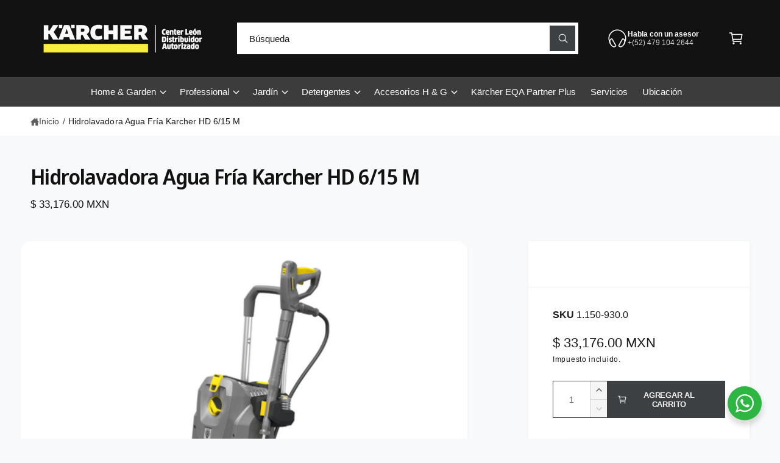

--- FILE ---
content_type: text/html; charset=utf-8
request_url: https://karcher-eqa-online.com.mx/products/hidrolavadora-agua-fria-karcher-hd-6-15-m
body_size: 63032
content:
<!doctype html>
<html class="no-js" lang="es">
  <head>
    <meta charset="utf-8">
    <meta http-equiv="X-UA-Compatible" content="IE=edge">
    <meta name="viewport" content="width=device-width,initial-scale=1">
    <meta name="theme-color" content=""><link rel="canonical" href="https://karcher-eqa-online.com.mx/products/hidrolavadora-agua-fria-karcher-hd-6-15-m"><link rel="icon" type="image/png" href="//karcher-eqa-online.com.mx/cdn/shop/files/FLATICON_KARCHER_f7912165-d3ec-4a56-919a-ccb601156a40.jpg?crop=center&height=32&v=1757109671&width=32"><link rel="preconnect" href="https://fonts.shopifycdn.com" crossorigin><title>
      Hidrolavadora Agua Fría Karcher HD 6/15 M
 &ndash; Karcher EQA Online</title>

    
      <meta name="description" content="HD 6/15 M Numero de parte 1.150-935.0   Favor de preguntar la existencia del artículo antes de hacer la compra.  Limpiadora de alta presión portátil accionada por corriente alterna HD 6/15 M con bomba axial de 3 pistones. Equipo compacto y fiable con alto rendimiento de limpieza y eficiencia energética para aplicacione">
    

    

<meta property="og:site_name" content="Karcher EQA Online">
<meta property="og:url" content="https://karcher-eqa-online.com.mx/products/hidrolavadora-agua-fria-karcher-hd-6-15-m">
<meta property="og:title" content="Hidrolavadora Agua Fría Karcher HD 6/15 M">
<meta property="og:type" content="product">
<meta property="og:description" content="HD 6/15 M Numero de parte 1.150-935.0   Favor de preguntar la existencia del artículo antes de hacer la compra.  Limpiadora de alta presión portátil accionada por corriente alterna HD 6/15 M con bomba axial de 3 pistones. Equipo compacto y fiable con alto rendimiento de limpieza y eficiencia energética para aplicacione"><meta property="og:image" content="http://karcher-eqa-online.com.mx/cdn/shop/products/ml3_fd058ac7-d5f5-4a4c-b8e2-9dcdd37f0fcf.jpg?v=1736902939">
  <meta property="og:image:secure_url" content="https://karcher-eqa-online.com.mx/cdn/shop/products/ml3_fd058ac7-d5f5-4a4c-b8e2-9dcdd37f0fcf.jpg?v=1736902939">
  <meta property="og:image:width" content="1200">
  <meta property="og:image:height" content="1200"><meta property="og:price:amount" content="33,176.00">
  <meta property="og:price:currency" content="MXN"><meta name="twitter:card" content="summary_large_image">
<meta name="twitter:title" content="Hidrolavadora Agua Fría Karcher HD 6/15 M">
<meta name="twitter:description" content="HD 6/15 M Numero de parte 1.150-935.0   Favor de preguntar la existencia del artículo antes de hacer la compra.  Limpiadora de alta presión portátil accionada por corriente alterna HD 6/15 M con bomba axial de 3 pistones. Equipo compacto y fiable con alto rendimiento de limpieza y eficiencia energética para aplicacione">

<meta name="theme:name" content="Ignite">
<meta name="theme:version" content="2.0.1">
<meta name="theme:preset" content="tech">


    <script src="//karcher-eqa-online.com.mx/cdn/shop/t/17/assets/global.js?v=100402003853964469081752531244" defer="defer"></script><link rel="preload" href="//karcher-eqa-online.com.mx/cdn/fonts/noto_sans_display/notosansdisplay_n6.1a458e93344ac4766ce2d14fdd91d04bba7146fe.woff2" as="font" crossorigin fetchpriority="high" type="font/woff2"><script>window.performance && window.performance.mark && window.performance.mark('shopify.content_for_header.start');</script><meta name="google-site-verification" content="XkaAM3ammWyI6TIjIYcmBLuhXe-IRMznULZ9lxASQcA">
<meta name="facebook-domain-verification" content="ayq6yk46w9e55foc9u140bveqinpq2">
<meta id="shopify-digital-wallet" name="shopify-digital-wallet" content="/25264980040/digital_wallets/dialog">
<link rel="alternate" type="application/json+oembed" href="https://karcher-eqa-online.com.mx/products/hidrolavadora-agua-fria-karcher-hd-6-15-m.oembed">
<script async="async" src="/checkouts/internal/preloads.js?locale=es-MX"></script>
<script id="shopify-features" type="application/json">{"accessToken":"01110f448c5e74a924e1b2bedad42719","betas":["rich-media-storefront-analytics"],"domain":"karcher-eqa-online.com.mx","predictiveSearch":true,"shopId":25264980040,"locale":"es"}</script>
<script>var Shopify = Shopify || {};
Shopify.shop = "karcher-eqa-online.myshopify.com";
Shopify.locale = "es";
Shopify.currency = {"active":"MXN","rate":"1.0"};
Shopify.country = "MX";
Shopify.theme = {"name":"Karcher 2.0","id":143165390999,"schema_name":"Ignite","schema_version":"2.0.1","theme_store_id":null,"role":"main"};
Shopify.theme.handle = "null";
Shopify.theme.style = {"id":null,"handle":null};
Shopify.cdnHost = "karcher-eqa-online.com.mx/cdn";
Shopify.routes = Shopify.routes || {};
Shopify.routes.root = "/";</script>
<script type="module">!function(o){(o.Shopify=o.Shopify||{}).modules=!0}(window);</script>
<script>!function(o){function n(){var o=[];function n(){o.push(Array.prototype.slice.apply(arguments))}return n.q=o,n}var t=o.Shopify=o.Shopify||{};t.loadFeatures=n(),t.autoloadFeatures=n()}(window);</script>
<script id="shop-js-analytics" type="application/json">{"pageType":"product"}</script>
<script defer="defer" async type="module" src="//karcher-eqa-online.com.mx/cdn/shopifycloud/shop-js/modules/v2/client.init-shop-cart-sync_2Gr3Q33f.es.esm.js"></script>
<script defer="defer" async type="module" src="//karcher-eqa-online.com.mx/cdn/shopifycloud/shop-js/modules/v2/chunk.common_noJfOIa7.esm.js"></script>
<script defer="defer" async type="module" src="//karcher-eqa-online.com.mx/cdn/shopifycloud/shop-js/modules/v2/chunk.modal_Deo2FJQo.esm.js"></script>
<script type="module">
  await import("//karcher-eqa-online.com.mx/cdn/shopifycloud/shop-js/modules/v2/client.init-shop-cart-sync_2Gr3Q33f.es.esm.js");
await import("//karcher-eqa-online.com.mx/cdn/shopifycloud/shop-js/modules/v2/chunk.common_noJfOIa7.esm.js");
await import("//karcher-eqa-online.com.mx/cdn/shopifycloud/shop-js/modules/v2/chunk.modal_Deo2FJQo.esm.js");

  window.Shopify.SignInWithShop?.initShopCartSync?.({"fedCMEnabled":true,"windoidEnabled":true});

</script>
<script>(function() {
  var isLoaded = false;
  function asyncLoad() {
    if (isLoaded) return;
    isLoaded = true;
    var urls = ["https:\/\/cdn.prooffactor.com\/javascript\/dist\/1.0\/jcr-widget.js?account_id=shopify:karcher-eqa-online.myshopify.com\u0026shop=karcher-eqa-online.myshopify.com","https:\/\/plugin.brevo.com\/integrations\/api\/automation\/script?user_connection_id=6453d32eb0ca907ae1099ca7\u0026ma-key=w9rvz9zxyeaqm8u18z9hrz9p\u0026shop=karcher-eqa-online.myshopify.com","https:\/\/plugin.brevo.com\/integrations\/api\/sy\/cart_tracking\/script?ma-key=w9rvz9zxyeaqm8u18z9hrz9p\u0026user_connection_id=6453d32eb0ca907ae1099ca7\u0026shop=karcher-eqa-online.myshopify.com","https:\/\/sdks.automizely.com\/conversions\/v1\/conversions.js?app_connection_id=818a5b14383e461eab175089e441a9cf\u0026mapped_org_id=407d22d9ccdb98eafb438041b5891184_v1\u0026shop=karcher-eqa-online.myshopify.com"];
    for (var i = 0; i < urls.length; i++) {
      var s = document.createElement('script');
      s.type = 'text/javascript';
      s.async = true;
      s.src = urls[i];
      var x = document.getElementsByTagName('script')[0];
      x.parentNode.insertBefore(s, x);
    }
  };
  if(window.attachEvent) {
    window.attachEvent('onload', asyncLoad);
  } else {
    window.addEventListener('load', asyncLoad, false);
  }
})();</script>
<script id="__st">var __st={"a":25264980040,"offset":-21600,"reqid":"d1b37d93-fb0b-426f-b100-ae1106ef9ed7-1769481632","pageurl":"karcher-eqa-online.com.mx\/products\/hidrolavadora-agua-fria-karcher-hd-6-15-m","u":"f955a0980c2c","p":"product","rtyp":"product","rid":3997001089096};</script>
<script>window.ShopifyPaypalV4VisibilityTracking = true;</script>
<script id="captcha-bootstrap">!function(){'use strict';const t='contact',e='account',n='new_comment',o=[[t,t],['blogs',n],['comments',n],[t,'customer']],c=[[e,'customer_login'],[e,'guest_login'],[e,'recover_customer_password'],[e,'create_customer']],r=t=>t.map((([t,e])=>`form[action*='/${t}']:not([data-nocaptcha='true']) input[name='form_type'][value='${e}']`)).join(','),a=t=>()=>t?[...document.querySelectorAll(t)].map((t=>t.form)):[];function s(){const t=[...o],e=r(t);return a(e)}const i='password',u='form_key',d=['recaptcha-v3-token','g-recaptcha-response','h-captcha-response',i],f=()=>{try{return window.sessionStorage}catch{return}},m='__shopify_v',_=t=>t.elements[u];function p(t,e,n=!1){try{const o=window.sessionStorage,c=JSON.parse(o.getItem(e)),{data:r}=function(t){const{data:e,action:n}=t;return t[m]||n?{data:e,action:n}:{data:t,action:n}}(c);for(const[e,n]of Object.entries(r))t.elements[e]&&(t.elements[e].value=n);n&&o.removeItem(e)}catch(o){console.error('form repopulation failed',{error:o})}}const l='form_type',E='cptcha';function T(t){t.dataset[E]=!0}const w=window,h=w.document,L='Shopify',v='ce_forms',y='captcha';let A=!1;((t,e)=>{const n=(g='f06e6c50-85a8-45c8-87d0-21a2b65856fe',I='https://cdn.shopify.com/shopifycloud/storefront-forms-hcaptcha/ce_storefront_forms_captcha_hcaptcha.v1.5.2.iife.js',D={infoText:'Protegido por hCaptcha',privacyText:'Privacidad',termsText:'Términos'},(t,e,n)=>{const o=w[L][v],c=o.bindForm;if(c)return c(t,g,e,D).then(n);var r;o.q.push([[t,g,e,D],n]),r=I,A||(h.body.append(Object.assign(h.createElement('script'),{id:'captcha-provider',async:!0,src:r})),A=!0)});var g,I,D;w[L]=w[L]||{},w[L][v]=w[L][v]||{},w[L][v].q=[],w[L][y]=w[L][y]||{},w[L][y].protect=function(t,e){n(t,void 0,e),T(t)},Object.freeze(w[L][y]),function(t,e,n,w,h,L){const[v,y,A,g]=function(t,e,n){const i=e?o:[],u=t?c:[],d=[...i,...u],f=r(d),m=r(i),_=r(d.filter((([t,e])=>n.includes(e))));return[a(f),a(m),a(_),s()]}(w,h,L),I=t=>{const e=t.target;return e instanceof HTMLFormElement?e:e&&e.form},D=t=>v().includes(t);t.addEventListener('submit',(t=>{const e=I(t);if(!e)return;const n=D(e)&&!e.dataset.hcaptchaBound&&!e.dataset.recaptchaBound,o=_(e),c=g().includes(e)&&(!o||!o.value);(n||c)&&t.preventDefault(),c&&!n&&(function(t){try{if(!f())return;!function(t){const e=f();if(!e)return;const n=_(t);if(!n)return;const o=n.value;o&&e.removeItem(o)}(t);const e=Array.from(Array(32),(()=>Math.random().toString(36)[2])).join('');!function(t,e){_(t)||t.append(Object.assign(document.createElement('input'),{type:'hidden',name:u})),t.elements[u].value=e}(t,e),function(t,e){const n=f();if(!n)return;const o=[...t.querySelectorAll(`input[type='${i}']`)].map((({name:t})=>t)),c=[...d,...o],r={};for(const[a,s]of new FormData(t).entries())c.includes(a)||(r[a]=s);n.setItem(e,JSON.stringify({[m]:1,action:t.action,data:r}))}(t,e)}catch(e){console.error('failed to persist form',e)}}(e),e.submit())}));const S=(t,e)=>{t&&!t.dataset[E]&&(n(t,e.some((e=>e===t))),T(t))};for(const o of['focusin','change'])t.addEventListener(o,(t=>{const e=I(t);D(e)&&S(e,y())}));const B=e.get('form_key'),M=e.get(l),P=B&&M;t.addEventListener('DOMContentLoaded',(()=>{const t=y();if(P)for(const e of t)e.elements[l].value===M&&p(e,B);[...new Set([...A(),...v().filter((t=>'true'===t.dataset.shopifyCaptcha))])].forEach((e=>S(e,t)))}))}(h,new URLSearchParams(w.location.search),n,t,e,['guest_login'])})(!0,!0)}();</script>
<script integrity="sha256-4kQ18oKyAcykRKYeNunJcIwy7WH5gtpwJnB7kiuLZ1E=" data-source-attribution="shopify.loadfeatures" defer="defer" src="//karcher-eqa-online.com.mx/cdn/shopifycloud/storefront/assets/storefront/load_feature-a0a9edcb.js" crossorigin="anonymous"></script>
<script data-source-attribution="shopify.dynamic_checkout.dynamic.init">var Shopify=Shopify||{};Shopify.PaymentButton=Shopify.PaymentButton||{isStorefrontPortableWallets:!0,init:function(){window.Shopify.PaymentButton.init=function(){};var t=document.createElement("script");t.src="https://karcher-eqa-online.com.mx/cdn/shopifycloud/portable-wallets/latest/portable-wallets.es.js",t.type="module",document.head.appendChild(t)}};
</script>
<script data-source-attribution="shopify.dynamic_checkout.buyer_consent">
  function portableWalletsHideBuyerConsent(e){var t=document.getElementById("shopify-buyer-consent"),n=document.getElementById("shopify-subscription-policy-button");t&&n&&(t.classList.add("hidden"),t.setAttribute("aria-hidden","true"),n.removeEventListener("click",e))}function portableWalletsShowBuyerConsent(e){var t=document.getElementById("shopify-buyer-consent"),n=document.getElementById("shopify-subscription-policy-button");t&&n&&(t.classList.remove("hidden"),t.removeAttribute("aria-hidden"),n.addEventListener("click",e))}window.Shopify?.PaymentButton&&(window.Shopify.PaymentButton.hideBuyerConsent=portableWalletsHideBuyerConsent,window.Shopify.PaymentButton.showBuyerConsent=portableWalletsShowBuyerConsent);
</script>
<script data-source-attribution="shopify.dynamic_checkout.cart.bootstrap">document.addEventListener("DOMContentLoaded",(function(){function t(){return document.querySelector("shopify-accelerated-checkout-cart, shopify-accelerated-checkout")}if(t())Shopify.PaymentButton.init();else{new MutationObserver((function(e,n){t()&&(Shopify.PaymentButton.init(),n.disconnect())})).observe(document.body,{childList:!0,subtree:!0})}}));
</script>
<script id='scb4127' type='text/javascript' async='' src='https://karcher-eqa-online.com.mx/cdn/shopifycloud/privacy-banner/storefront-banner.js'></script><script id="sections-script" data-sections="header,footer" defer="defer" src="//karcher-eqa-online.com.mx/cdn/shop/t/17/compiled_assets/scripts.js?v=1938"></script>
<script>window.performance && window.performance.mark && window.performance.mark('shopify.content_for_header.end');</script>


    <style data-shopify>
      @font-face {
  font-family: "Noto Sans Display";
  font-weight: 600;
  font-style: normal;
  font-display: fallback;
  src: url("//karcher-eqa-online.com.mx/cdn/fonts/noto_sans_display/notosansdisplay_n6.1a458e93344ac4766ce2d14fdd91d04bba7146fe.woff2") format("woff2"),
       url("//karcher-eqa-online.com.mx/cdn/fonts/noto_sans_display/notosansdisplay_n6.fbd10d2b7250a2a142ad1a9bf9d2d39d21284d30.woff") format("woff");
}

        @font-face {
  font-family: "Noto Sans Display";
  font-weight: 700;
  font-style: normal;
  font-display: fallback;
  src: url("//karcher-eqa-online.com.mx/cdn/fonts/noto_sans_display/notosansdisplay_n7.f0aae6d9f7415649f065ae8a22e3c6baead78f8a.woff2") format("woff2"),
       url("//karcher-eqa-online.com.mx/cdn/fonts/noto_sans_display/notosansdisplay_n7.c7773a3fcbb5f6fb15f694a6bfaf6aadd41228f7.woff") format("woff");
}

        @font-face {
  font-family: "Noto Sans Display";
  font-weight: 600;
  font-style: italic;
  font-display: fallback;
  src: url("//karcher-eqa-online.com.mx/cdn/fonts/noto_sans_display/notosansdisplay_i6.7e04d4d11311169ca304e5eaa395d739c1dc255c.woff2") format("woff2"),
       url("//karcher-eqa-online.com.mx/cdn/fonts/noto_sans_display/notosansdisplay_i6.adfa01a52ffc69d70ae7d9ba355f5783dc7503f6.woff") format("woff");
}

        @font-face {
  font-family: "Noto Sans Display";
  font-weight: 700;
  font-style: italic;
  font-display: fallback;
  src: url("//karcher-eqa-online.com.mx/cdn/fonts/noto_sans_display/notosansdisplay_i7.91a1bafe47f81a1fc3d1af9e45a3d51dd8253e62.woff2") format("woff2"),
       url("//karcher-eqa-online.com.mx/cdn/fonts/noto_sans_display/notosansdisplay_i7.ce896cb1a63be1b7b45d359a23c86235cb39deb2.woff") format("woff");
}

        @font-face {
  font-family: "Noto Sans Display";
  font-weight: 500;
  font-style: normal;
  font-display: fallback;
  src: url("//karcher-eqa-online.com.mx/cdn/fonts/noto_sans_display/notosansdisplay_n5.2b7191e3abf2a50bc1156e42e4253666ac321a77.woff2") format("woff2"),
       url("//karcher-eqa-online.com.mx/cdn/fonts/noto_sans_display/notosansdisplay_n5.8b6a2f12003a726aa6dafc770e96b9bb190dd374.woff") format("woff");
}


        :root,
        .color-scheme-1 {
          --color-background: 248,249,250;
          --color-background-accent: ,,;
        
          --gradient-background: #f8f9fa;
        

        

        --color-foreground: 18,18,18;
        --color-heading: 18,18,18;
        --color-background-contrast: 174,185,197;
        --color-shadow: 0, 0, 0;
        --color-button: 18,18,18;
        --color-button-alpha: 1.0;
        
          --color-button-gradient: none;
        
        --color-button-text: 255,255,255;
        --color-secondary-button: 248,249,250;
        --color-secondary-button-text: 18,18,18;
        --color-link: 60,60,60;
        --color-caption: 18,18,18;
        --color-badge-foreground: 18,18,18;
        --color-badge-background: 248,249,250;
        --color-badge-border: 18,18,18;
        --color-accent: 220,43,255;
        --payment-terms-background-color: rgb(248 249 250);

        
          --color-heading-gradient-background: none;
          --color-heading-gradient-background-clip: border-box;
          --color-heading-gradient-fill: currentColor;
        

        
          --color-accent-gradient-background: -webkit-linear-gradient(139deg, rgba(251, 51, 166, 1), rgba(127, 72, 176, 1) 50%, rgba(48, 145, 211, 1) 100%);
          --color-accent-gradient-background-clip: text;
          --color-accent-gradient-fill: transparent;
        
      }
      
        
        .color-scheme-2 {
          --color-background: 255,255,255;
          --color-background-accent: ,,;
        
          --gradient-background: #ffffff;
        

        

        --color-foreground: 25,25,25;
        --color-heading: 60,64,67;
        --color-background-contrast: 191,191,191;
        --color-shadow: 0, 0, 0;
        --color-button: 60,64,67;
        --color-button-alpha: 1.0;
        
          --color-button-gradient: none;
        
        --color-button-text: 243,243,243;
        --color-secondary-button: 255,255,255;
        --color-secondary-button-text: 60,64,67;
        --color-link: 25,103,210;
        --color-caption: 60,64,67;
        --color-badge-foreground: 25,25,25;
        --color-badge-background: 255,255,255;
        --color-badge-border: 25,25,25;
        --color-accent: 19,144,214;
        --payment-terms-background-color: rgb(255 255 255);

        
          --color-heading-gradient-background: none;
          --color-heading-gradient-background-clip: border-box;
          --color-heading-gradient-fill: currentColor;
        

        
          --color-accent-gradient-background: -webkit-linear-gradient(360deg, rgba(19, 144, 214, 1) 11%, rgba(31, 198, 108, 1) 84%);
          --color-accent-gradient-background-clip: text;
          --color-accent-gradient-fill: transparent;
        
      }
      
        
        .color-scheme-3 {
          --color-background: 18,18,18;
          --color-background-accent: ,,;
        
          --gradient-background: #121212;
        

        

        --color-foreground: 255,255,255;
        --color-heading: 255,255,255;
        --color-background-contrast: 146,146,146;
        --color-shadow: 0, 0, 0;
        --color-button: 255,237,0;
        --color-button-alpha: 1.0;
        
        --color-button-gradient: linear-gradient(305deg, rgba(255, 237, 0, 1), rgba(245, 225, 33, 0.95) 46%, rgba(245, 225, 33, 0.74) 91%);
        
        --color-button-text: 18,18,18;
        --color-secondary-button: 18,18,18;
        --color-secondary-button-text: 255,255,255;
        --color-link: 255,237,0;
        --color-caption: 255,255,255;
        --color-badge-foreground: 255,255,255;
        --color-badge-background: 18,18,18;
        --color-badge-border: 255,255,255;
        --color-accent: 220,43,255;
        --payment-terms-background-color: rgb(18 18 18);

        
          --color-heading-gradient-background: none;
          --color-heading-gradient-background-clip: border-box;
          --color-heading-gradient-fill: currentColor;
        

        
          --color-accent-gradient-background: -webkit-linear-gradient(0deg, rgba(100, 179, 255, 1) 3%, rgba(234, 145, 254, 1) 98%);
          --color-accent-gradient-background-clip: text;
          --color-accent-gradient-fill: transparent;
        
      }
      
        
        .color-scheme-4 {
          --color-background: 172,170,245;
          --color-background-accent: ,,;
        
          --gradient-background: linear-gradient(135deg, rgba(196, 102, 238, 1), rgba(107, 184, 227, 1) 100%);
        

        

        --color-foreground: 255,255,255;
        --color-heading: 255,255,255;
        --color-background-contrast: 61,56,232;
        --color-shadow: 0, 0, 0;
        --color-button: 255,255,255;
        --color-button-alpha: 1.0;
        
          --color-button-gradient: none;
        
        --color-button-text: 36,40,51;
        --color-secondary-button: 172,170,245;
        --color-secondary-button-text: 255,255,255;
        --color-link: 255,255,255;
        --color-caption: 255,255,255;
        --color-badge-foreground: 255,255,255;
        --color-badge-background: 172,170,245;
        --color-badge-border: 255,255,255;
        --color-accent: 220,43,255;
        --payment-terms-background-color: rgb(172 170 245);

        
          --color-heading-gradient-background: none;
          --color-heading-gradient-background-clip: border-box;
          --color-heading-gradient-fill: currentColor;
        

        
          --color-accent-gradient-background: none;
          --color-accent-gradient-background-clip: border-box;
          --color-accent-gradient-fill: currentColor;
        
      }
      
        
        .color-scheme-5 {
          --color-background: 34,119,199;
          --color-background-accent: ,,;
        
          --gradient-background: #2277c7;
        

        

        --color-foreground: 255,255,255;
        --color-heading: 255,255,255;
        --color-background-contrast: 15,54,90;
        --color-shadow: 0, 0, 0;
        --color-button: 255,255,255;
        --color-button-alpha: 1.0;
        
          --color-button-gradient: none;
        
        --color-button-text: 0,0,0;
        --color-secondary-button: 34,119,199;
        --color-secondary-button-text: 255,255,255;
        --color-link: 255,255,255;
        --color-caption: 255,255,255;
        --color-badge-foreground: 255,255,255;
        --color-badge-background: 34,119,199;
        --color-badge-border: 255,255,255;
        --color-accent: 255,228,49;
        --payment-terms-background-color: rgb(34 119 199);

        
          --color-heading-gradient-background: none;
          --color-heading-gradient-background-clip: border-box;
          --color-heading-gradient-fill: currentColor;
        

        
          --color-accent-gradient-background: -webkit-linear-gradient(270deg, rgba(255, 228, 49, 1) 42%, rgba(249, 100, 32, 1) 100%);
          --color-accent-gradient-background-clip: text;
          --color-accent-gradient-fill: transparent;
        
      }
      
        
        .color-scheme-6 {
          --color-background: 248,248,248;
          --color-background-accent: ,,;
        
          --gradient-background: #f8f8f8;
        

        

        --color-foreground: 255,255,255;
        --color-heading: 255,255,255;
        --color-background-contrast: 184,184,184;
        --color-shadow: 0, 0, 0;
        --color-button: 18,18,18;
        --color-button-alpha: 1.0;
        
          --color-button-gradient: none;
        
        --color-button-text: 255,255,255;
        --color-secondary-button: 248,248,248;
        --color-secondary-button-text: 255,255,255;
        --color-link: 255,255,255;
        --color-caption: 255,255,255;
        --color-badge-foreground: 255,255,255;
        --color-badge-background: 248,248,248;
        --color-badge-border: 255,255,255;
        --color-accent: 33,249,150;
        --payment-terms-background-color: rgb(248 248 248);

        
          --color-heading-gradient-background: none;
          --color-heading-gradient-background-clip: border-box;
          --color-heading-gradient-fill: currentColor;
        

        
          --color-accent-gradient-background: -webkit-linear-gradient(310deg, rgba(17, 189, 251, 1) 15%, rgba(33, 249, 150, 1) 85%);
          --color-accent-gradient-background-clip: text;
          --color-accent-gradient-fill: transparent;
        
      }
      
        
        .color-scheme-7 {
          --color-background: 218,20,20;
          --color-background-accent: ,,;
        
          --gradient-background: linear-gradient(229deg, rgba(240, 69, 87, 1) 4%, rgba(221, 39, 57, 1) 100%);
        

        

        --color-foreground: 255,255,255;
        --color-heading: 255,255,255;
        --color-background-contrast: 101,9,9;
        --color-shadow: 0, 0, 0;
        --color-button: 255,255,255;
        --color-button-alpha: 1.0;
        
          --color-button-gradient: none;
        
        --color-button-text: 18,18,18;
        --color-secondary-button: 218,20,20;
        --color-secondary-button-text: 255,255,255;
        --color-link: 255,255,255;
        --color-caption: 255,255,255;
        --color-badge-foreground: 255,255,255;
        --color-badge-background: 218,20,20;
        --color-badge-border: 255,255,255;
        --color-accent: 220,43,255;
        --payment-terms-background-color: rgb(218 20 20);

        
          --color-heading-gradient-background: none;
          --color-heading-gradient-background-clip: border-box;
          --color-heading-gradient-fill: currentColor;
        

        
          --color-accent-gradient-background: none;
          --color-accent-gradient-background-clip: border-box;
          --color-accent-gradient-fill: currentColor;
        
      }
      
        
        .color-scheme-8 {
          --color-background: 60,60,60;
          --color-background-accent: ,,;
        
          --gradient-background: #3c3c3c;
        

        

        --color-foreground: 255,255,255;
        --color-heading: 18,18,18;
        --color-background-contrast: 73,73,73;
        --color-shadow: 0, 0, 0;
        --color-button: 102,172,237;
        --color-button-alpha: 1.0;
        
        --color-button-gradient: linear-gradient(225deg, rgba(137, 191, 241, 1), rgba(102, 172, 237, 1) 100%);
        
        --color-button-text: 255,255,255;
        --color-secondary-button: 60,60,60;
        --color-secondary-button-text: 167,202,226;
        --color-link: 255,237,0;
        --color-caption: 18,18,18;
        --color-badge-foreground: 255,255,255;
        --color-badge-background: 60,60,60;
        --color-badge-border: 255,255,255;
        --color-accent: 245,225,33;
        --payment-terms-background-color: rgb(60 60 60);

        
          --color-heading-gradient-background: none;
          --color-heading-gradient-background-clip: border-box;
          --color-heading-gradient-fill: currentColor;
        

        
          --color-accent-gradient-background: -webkit-radial-gradient(rgba(106, 172, 234, 1), rgba(37, 115, 190, 1) 88%);
          --color-accent-gradient-background-clip: text;
          --color-accent-gradient-fill: transparent;
        
      }
      
        
        .color-scheme-9 {
          --color-background: 255,255,255;
          --color-background-accent: ,,;
        
          --gradient-background: #ffffff;
        

        

        --color-foreground: 18,18,18;
        --color-heading: 18,18,18;
        --color-background-contrast: 191,191,191;
        --color-shadow: 0, 0, 0;
        --color-button: 28,112,190;
        --color-button-alpha: 1.0;
        
        --color-button-gradient: linear-gradient(46deg, rgba(63, 136, 206, 1) 13%, rgba(117, 175, 231, 1) 86%);
        
        --color-button-text: 243,243,243;
        --color-secondary-button: 255,255,255;
        --color-secondary-button-text: 28,112,190;
        --color-link: 28,112,190;
        --color-caption: 18,18,18;
        --color-badge-foreground: 18,18,18;
        --color-badge-background: 255,255,255;
        --color-badge-border: 18,18,18;
        --color-accent: 106,172,234;
        --payment-terms-background-color: rgb(255 255 255);

        
          --color-heading-gradient-background: none;
          --color-heading-gradient-background-clip: border-box;
          --color-heading-gradient-fill: currentColor;
        

        
          --color-accent-gradient-background: -webkit-radial-gradient(rgba(106, 172, 234, 1), rgba(37, 115, 190, 1) 88%);
          --color-accent-gradient-background-clip: text;
          --color-accent-gradient-fill: transparent;
        
      }
      
        
        .color-scheme-069ce99b-bd59-44c6-8505-2025d7ed4efd {
          --color-background: 147,237,171;
          --color-background-accent: ,,;
        
          --gradient-background: #93edab;
        

        

        --color-foreground: 18,18,18;
        --color-heading: 18,18,18;
        --color-background-contrast: 38,219,86;
        --color-shadow: 0, 0, 0;
        --color-button: 18,18,18;
        --color-button-alpha: 1.0;
        
          --color-button-gradient: none;
        
        --color-button-text: 255,255,255;
        --color-secondary-button: 147,237,171;
        --color-secondary-button-text: 18,18,18;
        --color-link: 26,90,179;
        --color-caption: 18,18,18;
        --color-badge-foreground: 18,18,18;
        --color-badge-background: 147,237,171;
        --color-badge-border: 18,18,18;
        --color-accent: 220,43,255;
        --payment-terms-background-color: rgb(147 237 171);

        
          --color-heading-gradient-background: none;
          --color-heading-gradient-background-clip: border-box;
          --color-heading-gradient-fill: currentColor;
        

        
          --color-accent-gradient-background: -webkit-linear-gradient(139deg, rgba(251, 51, 166, 1), rgba(127, 72, 176, 1) 50%, rgba(48, 145, 211, 1) 100%);
          --color-accent-gradient-background-clip: text;
          --color-accent-gradient-fill: transparent;
        
      }
      
        
        .color-scheme-9bb65759-5a15-455f-ab1b-e165c74148af {
          --color-background: 255,237,0;
          --color-background-accent: ,,;
        
          --gradient-background: #ffed00;
        

        

        --color-foreground: 18,18,18;
        --color-heading: 18,18,18;
        --color-background-contrast: 128,119,0;
        --color-shadow: 0, 0, 0;
        --color-button: 18,18,18;
        --color-button-alpha: 1.0;
        
          --color-button-gradient: none;
        
        --color-button-text: 255,255,255;
        --color-secondary-button: 255,237,0;
        --color-secondary-button-text: 18,18,18;
        --color-link: 18,18,18;
        --color-caption: 18,18,18;
        --color-badge-foreground: 18,18,18;
        --color-badge-background: 255,237,0;
        --color-badge-border: 18,18,18;
        --color-accent: 220,43,255;
        --payment-terms-background-color: rgb(255 237 0);

        
          --color-heading-gradient-background: none;
          --color-heading-gradient-background-clip: border-box;
          --color-heading-gradient-fill: currentColor;
        

        
          --color-accent-gradient-background: -webkit-linear-gradient(139deg, rgba(251, 51, 166, 1), rgba(127, 72, 176, 1) 50%, rgba(48, 145, 211, 1) 100%);
          --color-accent-gradient-background-clip: text;
          --color-accent-gradient-fill: transparent;
        
      }
      
        
        .color-scheme-f5a6cea6-9d91-4bf4-81cc-c2f8a7771b1e {
          --color-background: 248,249,250;
          --color-background-accent: ,,;
        
          --gradient-background: #f8f9fa;
        

        

        --color-foreground: 18,18,18;
        --color-heading: 18,18,18;
        --color-background-contrast: 174,185,197;
        --color-shadow: 0, 0, 0;
        --color-button: 18,18,18;
        --color-button-alpha: 1.0;
        
          --color-button-gradient: none;
        
        --color-button-text: 255,255,255;
        --color-secondary-button: 248,249,250;
        --color-secondary-button-text: 18,18,18;
        --color-link: 26,90,179;
        --color-caption: 18,18,18;
        --color-badge-foreground: 18,18,18;
        --color-badge-background: 248,249,250;
        --color-badge-border: 18,18,18;
        --color-accent: 220,43,255;
        --payment-terms-background-color: rgb(248 249 250);

        
          --color-heading-gradient-background: none;
          --color-heading-gradient-background-clip: border-box;
          --color-heading-gradient-fill: currentColor;
        

        
          --color-accent-gradient-background: -webkit-linear-gradient(139deg, rgba(251, 51, 166, 1), rgba(127, 72, 176, 1) 50%, rgba(48, 145, 211, 1) 100%);
          --color-accent-gradient-background-clip: text;
          --color-accent-gradient-fill: transparent;
        
      }
      
        
        .color-scheme-0410fe37-191a-42e3-9ef8-296210f44004 {
          --color-background: 84,84,84;
          --color-background-accent: ,,;
        
          --gradient-background: #545454;
        

        

        --color-foreground: 255,255,255;
        --color-heading: 255,255,255;
        --color-background-contrast: 20,20,20;
        --color-shadow: 0, 0, 0;
        --color-button: 255,237,0;
        --color-button-alpha: 1.0;
        
          --color-button-gradient: none;
        
        --color-button-text: 255,255,255;
        --color-secondary-button: 84,84,84;
        --color-secondary-button-text: 255,255,255;
        --color-link: 255,237,0;
        --color-caption: 18,18,18;
        --color-badge-foreground: 255,255,255;
        --color-badge-background: 84,84,84;
        --color-badge-border: 255,255,255;
        --color-accent: 220,43,255;
        --payment-terms-background-color: rgb(84 84 84);

        
          --color-heading-gradient-background: none;
          --color-heading-gradient-background-clip: border-box;
          --color-heading-gradient-fill: currentColor;
        

        
          --color-accent-gradient-background: -webkit-linear-gradient(139deg, rgba(251, 51, 166, 1), rgba(127, 72, 176, 1) 50%, rgba(48, 145, 211, 1) 100%);
          --color-accent-gradient-background-clip: text;
          --color-accent-gradient-fill: transparent;
        
      }
      

      

      body, .color-scheme-1, .color-scheme-2, .color-scheme-3, .color-scheme-4, .color-scheme-5, .color-scheme-6, .color-scheme-7, .color-scheme-8, .color-scheme-9, .color-scheme-069ce99b-bd59-44c6-8505-2025d7ed4efd, .color-scheme-9bb65759-5a15-455f-ab1b-e165c74148af, .color-scheme-f5a6cea6-9d91-4bf4-81cc-c2f8a7771b1e, .color-scheme-0410fe37-191a-42e3-9ef8-296210f44004 {
        color: rgb(var(--color-foreground));
        background-color: rgb(var(--color-background));
      }

      :root {
        --font-body-family: "system_ui", -apple-system, 'Segoe UI', Roboto, 'Helvetica Neue', 'Noto Sans', 'Liberation Sans', Arial, sans-serif, 'Apple Color Emoji', 'Segoe UI Emoji', 'Segoe UI Symbol', 'Noto Color Emoji';
        --font-body-style: normal;
        --font-body-weight: 400;
        --font-body-weight-bold: 700;
        --font-body-letter-spacing: 0.001em;

        --font-heading-family: "Noto Sans Display", sans-serif;
        --font-heading-style: normal;
        --font-heading-weight: 600;

        

        --font-button-font-weight: bold;
        --font-button-case: uppercase;
        --font-button-icon-offset: -0.1rem;
        --font-button-letter-spacing: -0.015em;
        --font-button-text-size: 1.3rem;

        --font-body-scale: 1.0;
        --font-heading-scale: 1.0;
        --font-heading-case: none;
        --font-heading-letter-spacing: -0.029em;

        --media-padding: px;
        --media-border-opacity: 0.0;
        --media-border-width: 0px;
        --media-radius: 0px;
        --media-shadow-opacity: 0.0;
        --media-shadow-horizontal-offset: 0px;
        --media-shadow-vertical-offset: 0px;
        --media-shadow-blur-radius: 0px;
        --media-shadow-visible: 0;

        --page-width: 136rem;
        --px-mobile: 2rem;
        --page-width-margin: 0rem;

        --product-card-image-padding: 0.8rem;
        --product-card-image-scale: 0.97;
        --product-card-corner-radius: 0.0rem;
        --product-card-text-alignment: left;
        --product-card-border-width: 0.0rem;
        --product-card-border-opacity: 0.0;
        --product-card-shadow-opacity: 0.0;
        --product-card-shadow-visible: 0;
        --product-card-shadow-horizontal-offset: 0.0rem;
        --product-card-shadow-vertical-offset: 0.0rem;
        --product-card-shadow-blur-radius: 0.0rem;
        --product-card-star-color: 245,225,33;
        --product-card-icon-width: 32px;

        --inventory-stock-low-color: 230,103,17;
        --inventory-stock-normal-color: 85,175,16;
        --inventory-stock-continue-color: 85,175,16;
        --inventory-stock-out-color: 91,91,91;

        
          --product-card-price-color: 234,7,7;
        

        
        --product-card-image-background: 0,0,0,0.0;
        

        --collection-card-image-padding: 0.0rem;
        --collection-card-corner-radius: 0.0rem;
        --collection-card-image-scale: 1.0;
        --collection-card-text-alignment: center;
        --collection-card-border-width: 0.0rem;
        --collection-card-border-opacity: 0.0;
        --collection-card-shadow-opacity: 0.0;
        --collection-card-shadow-visible: 0;
        --collection-card-shadow-horizontal-offset: 0.0rem;
        --collection-card-shadow-vertical-offset: 0.0rem;
        --collection-card-shadow-blur-radius: 0.0rem;
        --collection-card-image-background: 255,255,255,1.0;

        --blog-card-image-padding: 0.0rem;
        --blog-card-corner-radius: 0.0rem;
        --blog-card-border-width: 0.0rem;
        --blog-card-border-opacity: 0.0;
        --blog-card-shadow-opacity: 0.0;
        --blog-card-shadow-visible: 0;
        --blog-card-shadow-horizontal-offset: 0.0rem;
        --blog-card-shadow-vertical-offset: 0.0rem;
        --blog-card-shadow-blur-radius: 0.0rem;
        --blog-card-image-background: 255,255,255,1.0;

        

        --badge-text-size: 1.2rem;
        --badge-text-weight: bold;
        --badge-border-width: 1px;
        --badge-border-style: solid;

        --badge-sold-out-foreground: 255 255 255 / 1.0;
        --badge-sold-out-border: 0 0 0 / 0.0;
        --badge-sold-out-background: linear-gradient(127deg, rgba(13, 13, 13, 0.8) 11%, rgba(49, 49, 49, 0.8) 78%);
        
        --badge-custom-foreground: 255 255 255 / 1.0;
        --badge-custom-border: 0 0 0 / 0.0;
        --badge-custom-background: linear-gradient(145deg, rgba(42, 156, 44, 1) 20%, rgba(42, 156, 44, 0.76) 82%);
        
        
        --badge-preorder-foreground: 21 118 49 / 1.0;
        --badge-preorder-border: 255 255 255 / 1.0;
        --badge-preorder-background: linear-gradient(137deg, rgba(234, 234, 234, 0.62), rgba(241, 241, 241, 0.27) 100%);
        
        
        --badge-bulk-foreground: 7 75 124 / 1.0;
        --badge-bulk-border: 209 224 241 / 1.0;
        --badge-bulk-background: #ECF5FC;
        
        
        --badge-new-foreground: 255 255 255 / 1.0;
        --badge-new-border: 0 0 0 / 0.0;
        --badge-new-background: linear-gradient(129deg, rgba(33, 119, 179, 0.8), rgba(61, 157, 222, 0.8) 100%);
        
        
        --badge-sale-foreground: 255 255 255 / 1.0;
        --badge-sale-border: 0 0 0 / 0.0;
        --badge-sale-background: linear-gradient(144deg, rgba(244, 43, 65, 0.8), rgba(218, 50, 67, 0.8) 97%, rgba(247, 23, 23, 0.8) 97.482%);
        

        --popup-border-width: 1px;
        --popup-border-opacity: 0.08;
        --popup-corner-radius: 0px;
        --promo-corner-radius: 0px;
        --popup-shadow-opacity: 0.15;
        --popup-shadow-horizontal-offset: 0px;
        --popup-shadow-vertical-offset: 0px;
        --popup-shadow-blur-radius: 5px;

        --drawer-border-width: 1px;
        --drawer-border-opacity: 0.1;
        --drawer-shadow-opacity: 0.0;
        --drawer-shadow-horizontal-offset: 0px;
        --drawer-shadow-vertical-offset: 4px;
        --drawer-shadow-blur-radius: 5px;

        --grid-desktop-vertical-spacing: 16px;
        --grid-desktop-horizontal-spacing: 16px;
        --grid-desktop-horizontal-spacing-initial: 16px;
        --grid-mobile-vertical-spacing: calc(var(--px-mobile) * 0.8);
        --grid-mobile-horizontal-spacing: calc(var(--px-mobile) * 0.8);

        --text-boxes-radius: 0px;
        --text-boxes-border-opacity: 0.0;
        --text-boxes-border-width: 0px;
        --text-boxes-shadow-opacity: 0.0;
        --text-boxes-shadow-visible: 0;
        --text-boxes-shadow-horizontal-offset: 0px;
        --text-boxes-shadow-vertical-offset: 0px;
        --text-boxes-shadow-blur-radius: 0px;

        --buttons-radius: 0px;
        --buttons-radius-outset: 0px;
        --buttons-border-width: 1px;
        --buttons-border-opacity: 1.0;
        --buttons-shadow-opacity: 0.0;
        --buttons-shadow-visible: 0;
        --buttons-shadow-horizontal-offset: 0px;
        --buttons-shadow-vertical-offset: 0px;
        --buttons-shadow-blur-radius: 0px;
        --buttons-border-offset: 0px;

        --inputs-radius: 0px;
        --inputs-border-width: 1px;
        --inputs-border-opacity: 0.35;
        --inputs-shadow-opacity: 0.0;
        --inputs-shadow-horizontal-offset: 0px;
        --inputs-margin-offset: 0px;
        --inputs-shadow-vertical-offset: 0px;
        --inputs-shadow-blur-radius: 0px;
        --inputs-radius-outset: 0px;

        --variant-pills-radius: 0px;
        --variant-pills-border-width: 1px;
        --variant-pills-border-opacity: 0.35;
        --variant-pills-shadow-opacity: 0.0;
        --variant-pills-shadow-horizontal-offset: 0px;
        --variant-pills-shadow-vertical-offset: 0px;
        --variant-pills-shadow-blur-radius: 0px;

        --color-overlay: #010101;

        
        --spacing-section: 42px;

        --breadcrumb-padding: 1.3rem;
        --panel-corner-radius: 0px;
        --controls-corner-radius: 20px;
        --pagination-border-width: 0.1rem;
        --swatch-input--border-radius: 50%;
        --spacer-thickness: 3px;
        --easter-egg-let-it-snow: url(//karcher-eqa-online.com.mx/cdn/shop/t/17/assets/snow.webp?v=160252599929562084641752531244);
      }

      *,
      *::before,
      *::after {
        box-sizing: inherit;
        -webkit-font-smoothing: antialiased;
      }

      html {
        box-sizing: border-box;
        font-size: calc(var(--font-body-scale) * 62.5%);
        height: 100%;
        -moz-osx-font-smoothing: grayscale;
        -webkit-text-size-adjust: 100%;
      }

      body {
        min-height: 100%;
        margin: 0;
        font-size: 1.5rem;
        overflow-wrap: break-word;
        word-break: break-word;
        letter-spacing: var(--font-body-letter-spacing);
        line-height: calc(1 + 0.8 / var(--font-body-scale));
        font-family: var(--font-body-family);
        font-style: var(--font-body-style);
        font-weight: var(--font-body-weight);
        overflow-x: hidden;
        padding-right: var(--temp-scrollbar-width, 0px);
      }

      .page-is-loading .hidden-during-load {
        visibility: hidden;
      }

      @media screen and (min-width: 750px) {
        :root {
          --spacing-section: 60px;
        }

        body {
          font-size: 1.55rem;
        }
      }

      @media screen and (min-width: 1100px) {
        body {
          font-size: 1.6rem;
        }
      }
    </style>

    <link href="//karcher-eqa-online.com.mx/cdn/shop/t/17/assets/base.css?v=10617242306719886021752531243" rel="stylesheet" type="text/css" media="all" />
<link rel="stylesheet" href="//karcher-eqa-online.com.mx/cdn/shop/t/17/assets/standard.css?v=170438065224350992861752531244" media="print" onload="this.media='all'"><link rel="stylesheet" href="//karcher-eqa-online.com.mx/cdn/shop/t/17/assets/component-localization-form.css?v=101650471647298586981752531243" media="print" onload="this.media='all'">
      <lazy-script data-watch-element="localization-form" src="//karcher-eqa-online.com.mx/cdn/shop/t/17/assets/localization-form.js?v=3303190827493513921752531244" defer="defer"></lazy-script><link rel="stylesheet" href="//karcher-eqa-online.com.mx/cdn/shop/t/17/assets/component-predictive-search.css?v=107370558468580783291752531243" media="print" onload="this.media='all'"><script>
      document.documentElement.className = document.documentElement.className.replace('no-js', 'js');
      if (Shopify.designMode) {
        document.documentElement.classList.add('shopify-design-mode');
      }

      // Hide JS-hidden elements
      let closedElements = JSON.parse(localStorage.getItem('theme-closed-elements'));
      if (closedElements) {
        let style = document.createElement('style');
        document.head.appendChild(style);

        closedElements.forEach(id => {
          if (id) {
            style.sheet.insertRule(`#${id} { display: none; }`, style.sheet.cssRules.length);
          }
        });
      }
    </script>

    <lazy-script data-watch-element="product-card,.section-product-compare,.section-recently-viewed,product-form,variant-selects" src="//karcher-eqa-online.com.mx/cdn/shop/t/17/assets/product-form.js?v=32239286139039718521752531244" defer="defer"></lazy-script><link rel="stylesheet" href="//karcher-eqa-online.com.mx/cdn/shop/t/17/assets/component-popup.css?v=112468078596496697641752531243" media="print" onload="this.media='all'">
        <link rel="stylesheet" href="//karcher-eqa-online.com.mx/cdn/shop/t/17/assets/quick-add.css?v=65282701207772453551752531244" media="print" onload="this.media='all'"><lazy-script data-watch-element="product-card,.section-product-compare,.section-recently-viewed" src="//karcher-eqa-online.com.mx/cdn/shop/t/17/assets/quick-add.js?v=65947408126051073901752531244" defer="defer"></lazy-script><!-- BEGIN app block: shopify://apps/o-request-a-quote/blocks/omgrfq_script/5f4ac0e6-8a57-4f3d-853e-0194eab86273 --><script
  id="omgrfq-script"
  type='text/javascript'
  data-type="custom">
    if ((typeof window.jQuery === 'undefined')) {<!-- BEGIN app snippet: omg-jquery -->
    (function(){"use strict";var C=document,D=window,st=C.documentElement,L=C.createElement.bind(C),ft=L("div"),q=L("table"),Mt=L("tbody"),ot=L("tr"),H=Array.isArray,S=Array.prototype,Dt=S.concat,U=S.filter,at=S.indexOf,ct=S.map,Bt=S.push,ht=S.slice,z=S.some,_t=S.splice,Pt=/^#(?:[\w-]|\\.|[^\x00-\xa0])*$/,Ht=/^\.(?:[\w-]|\\.|[^\x00-\xa0])*$/,$t=/<.+>/,jt=/^\w+$/;function J(t,n){var r=It(n);return!t||!r&&!A(n)&&!c(n)?[]:!r&&Ht.test(t)?n.getElementsByClassName(t.slice(1).replace(/\\/g,"")):!r&&jt.test(t)?n.getElementsByTagName(t):n.querySelectorAll(t)}var dt=function(){function t(n,r){if(n){if(Y(n))return n;var i=n;if(g(n)){var e=r||C;if(i=Pt.test(n)&&A(e)?e.getElementById(n.slice(1).replace(/\\/g,"")):$t.test(n)?yt(n):Y(e)?e.find(n):g(e)?o(e).find(n):J(n,e),!i)return}else if(O(n))return this.ready(n);(i.nodeType||i===D)&&(i=[i]),this.length=i.length;for(var s=0,f=this.length;s<f;s++)this[s]=i[s]}}return t.prototype.init=function(n,r){return new t(n,r)},t}(),u=dt.prototype,o=u.init;o.fn=o.prototype=u,u.length=0,u.splice=_t,typeof Symbol=="function"&&(u[Symbol.iterator]=S[Symbol.iterator]);function Y(t){return t instanceof dt}function B(t){return!!t&&t===t.window}function A(t){return!!t&&t.nodeType===9}function It(t){return!!t&&t.nodeType===11}function c(t){return!!t&&t.nodeType===1}function Ft(t){return!!t&&t.nodeType===3}function Wt(t){return typeof t=="boolean"}function O(t){return typeof t=="function"}function g(t){return typeof t=="string"}function v(t){return t===void 0}function P(t){return t===null}function lt(t){return!isNaN(parseFloat(t))&&isFinite(t)}function G(t){if(typeof t!="object"||t===null)return!1;var n=Object.getPrototypeOf(t);return n===null||n===Object.prototype}o.isWindow=B,o.isFunction=O,o.isArray=H,o.isNumeric=lt,o.isPlainObject=G;function d(t,n,r){if(r){for(var i=t.length;i--;)if(n.call(t[i],i,t[i])===!1)return t}else if(G(t))for(var e=Object.keys(t),i=0,s=e.length;i<s;i++){var f=e[i];if(n.call(t[f],f,t[f])===!1)return t}else for(var i=0,s=t.length;i<s;i++)if(n.call(t[i],i,t[i])===!1)return t;return t}o.each=d,u.each=function(t){return d(this,t)},u.empty=function(){return this.each(function(t,n){for(;n.firstChild;)n.removeChild(n.firstChild)})};var qt=/\S+/g;function j(t){return g(t)?t.match(qt)||[]:[]}u.toggleClass=function(t,n){var r=j(t),i=!v(n);return this.each(function(e,s){c(s)&&d(r,function(f,a){i?n?s.classList.add(a):s.classList.remove(a):s.classList.toggle(a)})})},u.addClass=function(t){return this.toggleClass(t,!0)},u.removeAttr=function(t){var n=j(t);return this.each(function(r,i){c(i)&&d(n,function(e,s){i.removeAttribute(s)})})};function Ut(t,n){if(t){if(g(t)){if(arguments.length<2){if(!this[0]||!c(this[0]))return;var r=this[0].getAttribute(t);return P(r)?void 0:r}return v(n)?this:P(n)?this.removeAttr(t):this.each(function(e,s){c(s)&&s.setAttribute(t,n)})}for(var i in t)this.attr(i,t[i]);return this}}u.attr=Ut,u.removeClass=function(t){return arguments.length?this.toggleClass(t,!1):this.attr("class","")},u.hasClass=function(t){return!!t&&z.call(this,function(n){return c(n)&&n.classList.contains(t)})},u.get=function(t){return v(t)?ht.call(this):(t=Number(t),this[t<0?t+this.length:t])},u.eq=function(t){return o(this.get(t))},u.first=function(){return this.eq(0)},u.last=function(){return this.eq(-1)};function zt(t){return v(t)?this.get().map(function(n){return c(n)||Ft(n)?n.textContent:""}).join(""):this.each(function(n,r){c(r)&&(r.textContent=t)})}u.text=zt;function T(t,n,r){if(c(t)){var i=D.getComputedStyle(t,null);return r?i.getPropertyValue(n)||void 0:i[n]||t.style[n]}}function E(t,n){return parseInt(T(t,n),10)||0}function gt(t,n){return E(t,"border".concat(n?"Left":"Top","Width"))+E(t,"padding".concat(n?"Left":"Top"))+E(t,"padding".concat(n?"Right":"Bottom"))+E(t,"border".concat(n?"Right":"Bottom","Width"))}var X={};function Jt(t){if(X[t])return X[t];var n=L(t);C.body.insertBefore(n,null);var r=T(n,"display");return C.body.removeChild(n),X[t]=r!=="none"?r:"block"}function vt(t){return T(t,"display")==="none"}function pt(t,n){var r=t&&(t.matches||t.webkitMatchesSelector||t.msMatchesSelector);return!!r&&!!n&&r.call(t,n)}function I(t){return g(t)?function(n,r){return pt(r,t)}:O(t)?t:Y(t)?function(n,r){return t.is(r)}:t?function(n,r){return r===t}:function(){return!1}}u.filter=function(t){var n=I(t);return o(U.call(this,function(r,i){return n.call(r,i,r)}))};function x(t,n){return n?t.filter(n):t}u.detach=function(t){return x(this,t).each(function(n,r){r.parentNode&&r.parentNode.removeChild(r)}),this};var Yt=/^\s*<(\w+)[^>]*>/,Gt=/^<(\w+)\s*\/?>(?:<\/\1>)?$/,mt={"*":ft,tr:Mt,td:ot,th:ot,thead:q,tbody:q,tfoot:q};function yt(t){if(!g(t))return[];if(Gt.test(t))return[L(RegExp.$1)];var n=Yt.test(t)&&RegExp.$1,r=mt[n]||mt["*"];return r.innerHTML=t,o(r.childNodes).detach().get()}o.parseHTML=yt,u.has=function(t){var n=g(t)?function(r,i){return J(t,i).length}:function(r,i){return i.contains(t)};return this.filter(n)},u.not=function(t){var n=I(t);return this.filter(function(r,i){return(!g(t)||c(i))&&!n.call(i,r,i)})};function R(t,n,r,i){for(var e=[],s=O(n),f=i&&I(i),a=0,y=t.length;a<y;a++)if(s){var h=n(t[a]);h.length&&Bt.apply(e,h)}else for(var p=t[a][n];p!=null&&!(i&&f(-1,p));)e.push(p),p=r?p[n]:null;return e}function bt(t){return t.multiple&&t.options?R(U.call(t.options,function(n){return n.selected&&!n.disabled&&!n.parentNode.disabled}),"value"):t.value||""}function Xt(t){return arguments.length?this.each(function(n,r){var i=r.multiple&&r.options;if(i||Ot.test(r.type)){var e=H(t)?ct.call(t,String):P(t)?[]:[String(t)];i?d(r.options,function(s,f){f.selected=e.indexOf(f.value)>=0},!0):r.checked=e.indexOf(r.value)>=0}else r.value=v(t)||P(t)?"":t}):this[0]&&bt(this[0])}u.val=Xt,u.is=function(t){var n=I(t);return z.call(this,function(r,i){return n.call(r,i,r)})},o.guid=1;function w(t){return t.length>1?U.call(t,function(n,r,i){return at.call(i,n)===r}):t}o.unique=w,u.add=function(t,n){return o(w(this.get().concat(o(t,n).get())))},u.children=function(t){return x(o(w(R(this,function(n){return n.children}))),t)},u.parent=function(t){return x(o(w(R(this,"parentNode"))),t)},u.index=function(t){var n=t?o(t)[0]:this[0],r=t?this:o(n).parent().children();return at.call(r,n)},u.closest=function(t){var n=this.filter(t);if(n.length)return n;var r=this.parent();return r.length?r.closest(t):n},u.siblings=function(t){return x(o(w(R(this,function(n){return o(n).parent().children().not(n)}))),t)},u.find=function(t){return o(w(R(this,function(n){return J(t,n)})))};var Kt=/^\s*<!(?:\[CDATA\[|--)|(?:\]\]|--)>\s*$/g,Qt=/^$|^module$|\/(java|ecma)script/i,Vt=["type","src","nonce","noModule"];function Zt(t,n){var r=o(t);r.filter("script").add(r.find("script")).each(function(i,e){if(Qt.test(e.type)&&st.contains(e)){var s=L("script");s.text=e.textContent.replace(Kt,""),d(Vt,function(f,a){e[a]&&(s[a]=e[a])}),n.head.insertBefore(s,null),n.head.removeChild(s)}})}function kt(t,n,r,i,e){i?t.insertBefore(n,r?t.firstChild:null):t.nodeName==="HTML"?t.parentNode.replaceChild(n,t):t.parentNode.insertBefore(n,r?t:t.nextSibling),e&&Zt(n,t.ownerDocument)}function N(t,n,r,i,e,s,f,a){return d(t,function(y,h){d(o(h),function(p,M){d(o(n),function(b,W){var rt=r?M:W,it=r?W:M,m=r?p:b;kt(rt,m?it.cloneNode(!0):it,i,e,!m)},a)},f)},s),n}u.after=function(){return N(arguments,this,!1,!1,!1,!0,!0)},u.append=function(){return N(arguments,this,!1,!1,!0)};function tn(t){if(!arguments.length)return this[0]&&this[0].innerHTML;if(v(t))return this;var n=/<script[\s>]/.test(t);return this.each(function(r,i){c(i)&&(n?o(i).empty().append(t):i.innerHTML=t)})}u.html=tn,u.appendTo=function(t){return N(arguments,this,!0,!1,!0)},u.wrapInner=function(t){return this.each(function(n,r){var i=o(r),e=i.contents();e.length?e.wrapAll(t):i.append(t)})},u.before=function(){return N(arguments,this,!1,!0)},u.wrapAll=function(t){for(var n=o(t),r=n[0];r.children.length;)r=r.firstElementChild;return this.first().before(n),this.appendTo(r)},u.wrap=function(t){return this.each(function(n,r){var i=o(t)[0];o(r).wrapAll(n?i.cloneNode(!0):i)})},u.insertAfter=function(t){return N(arguments,this,!0,!1,!1,!1,!1,!0)},u.insertBefore=function(t){return N(arguments,this,!0,!0)},u.prepend=function(){return N(arguments,this,!1,!0,!0,!0,!0)},u.prependTo=function(t){return N(arguments,this,!0,!0,!0,!1,!1,!0)},u.contents=function(){return o(w(R(this,function(t){return t.tagName==="IFRAME"?[t.contentDocument]:t.tagName==="TEMPLATE"?t.content.childNodes:t.childNodes})))},u.next=function(t,n,r){return x(o(w(R(this,"nextElementSibling",n,r))),t)},u.nextAll=function(t){return this.next(t,!0)},u.nextUntil=function(t,n){return this.next(n,!0,t)},u.parents=function(t,n){return x(o(w(R(this,"parentElement",!0,n))),t)},u.parentsUntil=function(t,n){return this.parents(n,t)},u.prev=function(t,n,r){return x(o(w(R(this,"previousElementSibling",n,r))),t)},u.prevAll=function(t){return this.prev(t,!0)},u.prevUntil=function(t,n){return this.prev(n,!0,t)},u.map=function(t){return o(Dt.apply([],ct.call(this,function(n,r){return t.call(n,r,n)})))},u.clone=function(){return this.map(function(t,n){return n.cloneNode(!0)})},u.offsetParent=function(){return this.map(function(t,n){for(var r=n.offsetParent;r&&T(r,"position")==="static";)r=r.offsetParent;return r||st})},u.slice=function(t,n){return o(ht.call(this,t,n))};var nn=/-([a-z])/g;function K(t){return t.replace(nn,function(n,r){return r.toUpperCase()})}u.ready=function(t){var n=function(){return setTimeout(t,0,o)};return C.readyState!=="loading"?n():C.addEventListener("DOMContentLoaded",n),this},u.unwrap=function(){return this.parent().each(function(t,n){if(n.tagName!=="BODY"){var r=o(n);r.replaceWith(r.children())}}),this},u.offset=function(){var t=this[0];if(t){var n=t.getBoundingClientRect();return{top:n.top+D.pageYOffset,left:n.left+D.pageXOffset}}},u.position=function(){var t=this[0];if(t){var n=T(t,"position")==="fixed",r=n?t.getBoundingClientRect():this.offset();if(!n){for(var i=t.ownerDocument,e=t.offsetParent||i.documentElement;(e===i.body||e===i.documentElement)&&T(e,"position")==="static";)e=e.parentNode;if(e!==t&&c(e)){var s=o(e).offset();r.top-=s.top+E(e,"borderTopWidth"),r.left-=s.left+E(e,"borderLeftWidth")}}return{top:r.top-E(t,"marginTop"),left:r.left-E(t,"marginLeft")}}};var Et={class:"className",contenteditable:"contentEditable",for:"htmlFor",readonly:"readOnly",maxlength:"maxLength",tabindex:"tabIndex",colspan:"colSpan",rowspan:"rowSpan",usemap:"useMap"};u.prop=function(t,n){if(t){if(g(t))return t=Et[t]||t,arguments.length<2?this[0]&&this[0][t]:this.each(function(i,e){e[t]=n});for(var r in t)this.prop(r,t[r]);return this}},u.removeProp=function(t){return this.each(function(n,r){delete r[Et[t]||t]})};var rn=/^--/;function Q(t){return rn.test(t)}var V={},en=ft.style,un=["webkit","moz","ms"];function sn(t,n){if(n===void 0&&(n=Q(t)),n)return t;if(!V[t]){var r=K(t),i="".concat(r[0].toUpperCase()).concat(r.slice(1)),e="".concat(r," ").concat(un.join("".concat(i," "))).concat(i).split(" ");d(e,function(s,f){if(f in en)return V[t]=f,!1})}return V[t]}var fn={animationIterationCount:!0,columnCount:!0,flexGrow:!0,flexShrink:!0,fontWeight:!0,gridArea:!0,gridColumn:!0,gridColumnEnd:!0,gridColumnStart:!0,gridRow:!0,gridRowEnd:!0,gridRowStart:!0,lineHeight:!0,opacity:!0,order:!0,orphans:!0,widows:!0,zIndex:!0};function wt(t,n,r){return r===void 0&&(r=Q(t)),!r&&!fn[t]&&lt(n)?"".concat(n,"px"):n}function on(t,n){if(g(t)){var r=Q(t);return t=sn(t,r),arguments.length<2?this[0]&&T(this[0],t,r):t?(n=wt(t,n,r),this.each(function(e,s){c(s)&&(r?s.style.setProperty(t,n):s.style[t]=n)})):this}for(var i in t)this.css(i,t[i]);return this}u.css=on;function Ct(t,n){try{return t(n)}catch{return n}}var an=/^\s+|\s+$/;function St(t,n){var r=t.dataset[n]||t.dataset[K(n)];return an.test(r)?r:Ct(JSON.parse,r)}function cn(t,n,r){r=Ct(JSON.stringify,r),t.dataset[K(n)]=r}function hn(t,n){if(!t){if(!this[0])return;var r={};for(var i in this[0].dataset)r[i]=St(this[0],i);return r}if(g(t))return arguments.length<2?this[0]&&St(this[0],t):v(n)?this:this.each(function(e,s){cn(s,t,n)});for(var i in t)this.data(i,t[i]);return this}u.data=hn;function Tt(t,n){var r=t.documentElement;return Math.max(t.body["scroll".concat(n)],r["scroll".concat(n)],t.body["offset".concat(n)],r["offset".concat(n)],r["client".concat(n)])}d([!0,!1],function(t,n){d(["Width","Height"],function(r,i){var e="".concat(n?"outer":"inner").concat(i);u[e]=function(s){if(this[0])return B(this[0])?n?this[0]["inner".concat(i)]:this[0].document.documentElement["client".concat(i)]:A(this[0])?Tt(this[0],i):this[0]["".concat(n?"offset":"client").concat(i)]+(s&&n?E(this[0],"margin".concat(r?"Top":"Left"))+E(this[0],"margin".concat(r?"Bottom":"Right")):0)}})}),d(["Width","Height"],function(t,n){var r=n.toLowerCase();u[r]=function(i){if(!this[0])return v(i)?void 0:this;if(!arguments.length)return B(this[0])?this[0].document.documentElement["client".concat(n)]:A(this[0])?Tt(this[0],n):this[0].getBoundingClientRect()[r]-gt(this[0],!t);var e=parseInt(i,10);return this.each(function(s,f){if(c(f)){var a=T(f,"boxSizing");f.style[r]=wt(r,e+(a==="border-box"?gt(f,!t):0))}})}});var Rt="___cd";u.toggle=function(t){return this.each(function(n,r){if(c(r)){var i=vt(r),e=v(t)?i:t;e?(r.style.display=r[Rt]||"",vt(r)&&(r.style.display=Jt(r.tagName))):i||(r[Rt]=T(r,"display"),r.style.display="none")}})},u.hide=function(){return this.toggle(!1)},u.show=function(){return this.toggle(!0)};var xt="___ce",Z=".",k={focus:"focusin",blur:"focusout"},Nt={mouseenter:"mouseover",mouseleave:"mouseout"},dn=/^(mouse|pointer|contextmenu|drag|drop|click|dblclick)/i;function tt(t){return Nt[t]||k[t]||t}function nt(t){var n=t.split(Z);return[n[0],n.slice(1).sort()]}u.trigger=function(t,n){if(g(t)){var r=nt(t),i=r[0],e=r[1],s=tt(i);if(!s)return this;var f=dn.test(s)?"MouseEvents":"HTMLEvents";t=C.createEvent(f),t.initEvent(s,!0,!0),t.namespace=e.join(Z),t.___ot=i}t.___td=n;var a=t.___ot in k;return this.each(function(y,h){a&&O(h[t.___ot])&&(h["___i".concat(t.type)]=!0,h[t.___ot](),h["___i".concat(t.type)]=!1),h.dispatchEvent(t)})};function Lt(t){return t[xt]=t[xt]||{}}function ln(t,n,r,i,e){var s=Lt(t);s[n]=s[n]||[],s[n].push([r,i,e]),t.addEventListener(n,e)}function At(t,n){return!n||!z.call(n,function(r){return t.indexOf(r)<0})}function F(t,n,r,i,e){var s=Lt(t);if(n)s[n]&&(s[n]=s[n].filter(function(f){var a=f[0],y=f[1],h=f[2];if(e&&h.guid!==e.guid||!At(a,r)||i&&i!==y)return!0;t.removeEventListener(n,h)}));else for(n in s)F(t,n,r,i,e)}u.off=function(t,n,r){var i=this;if(v(t))this.each(function(s,f){!c(f)&&!A(f)&&!B(f)||F(f)});else if(g(t))O(n)&&(r=n,n=""),d(j(t),function(s,f){var a=nt(f),y=a[0],h=a[1],p=tt(y);i.each(function(M,b){!c(b)&&!A(b)&&!B(b)||F(b,p,h,n,r)})});else for(var e in t)this.off(e,t[e]);return this},u.remove=function(t){return x(this,t).detach().off(),this},u.replaceWith=function(t){return this.before(t).remove()},u.replaceAll=function(t){return o(t).replaceWith(this),this};function gn(t,n,r,i,e){var s=this;if(!g(t)){for(var f in t)this.on(f,n,r,t[f],e);return this}return g(n)||(v(n)||P(n)?n="":v(r)?(r=n,n=""):(i=r,r=n,n="")),O(i)||(i=r,r=void 0),i?(d(j(t),function(a,y){var h=nt(y),p=h[0],M=h[1],b=tt(p),W=p in Nt,rt=p in k;b&&s.each(function(it,m){if(!(!c(m)&&!A(m)&&!B(m))){var et=function(l){if(l.target["___i".concat(l.type)])return l.stopImmediatePropagation();if(!(l.namespace&&!At(M,l.namespace.split(Z)))&&!(!n&&(rt&&(l.target!==m||l.___ot===b)||W&&l.relatedTarget&&m.contains(l.relatedTarget)))){var ut=m;if(n){for(var _=l.target;!pt(_,n);)if(_===m||(_=_.parentNode,!_))return;ut=_}Object.defineProperty(l,"currentTarget",{configurable:!0,get:function(){return ut}}),Object.defineProperty(l,"delegateTarget",{configurable:!0,get:function(){return m}}),Object.defineProperty(l,"data",{configurable:!0,get:function(){return r}});var bn=i.call(ut,l,l.___td);e&&F(m,b,M,n,et),bn===!1&&(l.preventDefault(),l.stopPropagation())}};et.guid=i.guid=i.guid||o.guid++,ln(m,b,M,n,et)}})}),this):this}u.on=gn;function vn(t,n,r,i){return this.on(t,n,r,i,!0)}u.one=vn;var pn=/\r?\n/g;function mn(t,n){return"&".concat(encodeURIComponent(t),"=").concat(encodeURIComponent(n.replace(pn,`\r
    `)))}var yn=/file|reset|submit|button|image/i,Ot=/radio|checkbox/i;u.serialize=function(){var t="";return this.each(function(n,r){d(r.elements||[r],function(i,e){if(!(e.disabled||!e.name||e.tagName==="FIELDSET"||yn.test(e.type)||Ot.test(e.type)&&!e.checked)){var s=bt(e);if(!v(s)){var f=H(s)?s:[s];d(f,function(a,y){t+=mn(e.name,y)})}}})}),t.slice(1)},typeof exports<"u"?module.exports=o:D.cash=o})();
<!-- END app snippet -->// app
        window.OMGJquery = window.cash
    } else {
        window.OMGJquery = window.jQuery
    }

    var OMGRFQConfigs = {};
    var omgrfq_productCollection = [];
    var OMGRFQ_localization = {
        language: {
            iso_code: "es",
            name: "Español",
        }
    };
    window.OMGIsUsingMigrate = true;
    var countAppendPrice = 0
    let OMGRFQB2bSettings = {}<!-- BEGIN app snippet: omgrfq_classDefinePosition -->
function getElementsCollectionsPage() {
    const selectors = [
        ".grid__item--collection-template",
        ".grid--uniform .grid__item > .grid-product__content",
        ".card-list .card-list__column .card",
        ".grid-uniform .grid__item",
        ".grid-uniform .grid-item",
        ".collage-grid__row .grid-product",
        ".product-card .product-card__content",
        ".card-wrapper .card > .card__content",
        ".card-wrapper > .card-information",
        ".product__grid-item .product-wrap",
        ".productgrid--items .productgrid--item",
        ".product-block > .product-block__inner",
        ".list-item.product-list-item",
        ".product-block .block-inner",
        ".product-list--collection .product-item",
        "#main-collection-product-grid [class^='#column']",
        ".collection-grid .grid-product",
        '.grid--uniform .grid__item',
        '.main-content .grid .grid__item.four-fifths',
        '.ecom-collection__product-item',
        '.modal-content > .product--outer',
    ]

    return selectors.join(',')
}

function OMGQuotesPriceClass() {
    const selectors = [
        'product-price .price',
        'product-price',
        '#productPrice-product-template',
        '.modal_price',
        '.product-form--price-wrapper',
        '.product-single__price',
        '.product_single_price',
        '.product-single__price-product-template',
        '.product-pricing',
        '.product__price-container',
        '.product--price',
        '.product-price',
        '.product-prices',
        '.product__price',
        '.price-box',
        '.price-container',
        '.price-list',
        '.product-detail .price-area',
        '.price_outer',
        '#product-price',
        '.price_range',
        '.detail-price',
        '.product-single__form-price',
        '.data-price-wrapper',
        ".priceProduct",
        "#ProductPrice",
        ".product-single__meta-list",
        ".product-single__prices",
        ".ProductMeta__PriceList",
        ".tt-price",
        '.single_product__price',
        '.pricearea',
        '.product-item-caption-price',
        '.product--price-wrapper',
        '.product-card__price',
        '.product-card__availability',
        '.productitem--price',
        '.boost-pfs-filter-product-item-price',
        '.price_wrapper',
        '.product-list-item-price',
        '.grid-product__price',
        '.product_price',
        '.grid-product__price-wrap',
        '.product-item__price',
        '.price-product',
        '.product-price__price',
        '.product-item__price-wrapper',
        '.product__prices',
        '.product-item--price',
        '.grid-link__meta',
        '.list-meta',
        '.ProductItem .ProductItem__PriceList',
        '.product-item__price-list',
        '.product-thumb-caption-price',
        '.product-card__price-wrapper',
        '.card__price',
        '.card__availability',
        "#main-collection-product-grid [class^='#product-card-price']",
        '.grid__item span[itemprop="price"]',
        '.f\\:product-single__block-product-price',
        '.ecom-product-single__price',
        '.ecom-collection__product-prices',
        '.productitem--price',
        '.modal_price',
        '.variant-item__quantity .quantity.cart-quantity',
        '.variant-item__price .price',
        '.variant-item__totals .price',
        '.totals__product-total',
        '.product-form-installment',
        '.product-pricing',
        '.t4s-product-price',
        '.prices',
        '.price',
    ];

    return selectors.join(",");
}

function OMGQuotesTitleClass() {
    const selectors = [
        '.product-single__title',
        '.product-title',
        '.product-single h2',
        '.product-name',
        '.product__heading',
        '.product-header',
        '.detail-info h1',
        '#product-description h1',
        '.product__title',
        '.product-meta__title',
        '#productInfo-product h1',
        '.product-detail .title',
        '.section_title',
        '.product-info-inner h1.page-heading',
        '.product_title',
        '.product_name',
        '.ProductMeta__Title',
        '.tt-title',
        '.single_product__title',
        '.product-item-caption-title',
        '.section__title',
        '.f\\:product-single__block-product-title',
        '.ecom-product__heading',
        '.product-item__title',
        '.product-details_title',
        '.item-title',
        '.view-product-title+div h1',
        '.product-information h1',
        '.shopify-product-form',
    ];

    return selectors.join(',');
}

function OMGQuotesDescriptionClass() {
    const selectors = [
        'rte-formatter',
        '.product-single__description',
        '.short-description',
        '.product-description',
        '.description',
        '.short-des',
        '.product-details__description',
        '.product-desc',
        '#product-description .rte',
        '.product__description',
        '.product_description',
        '.product-block-list__item--description',
        '.tabs__product-page',
        '.pr_short_des',
        '.product-single__desc',
        '.product-tabs',
        '.site-box-content .rte',
        '.product-simple-tab',
        '.product_section .description',
        '.ProductMeta__Description',
        '.tt-collapse-block',
        '.product-single .detail-bottom',
        '.short-description-detail',
        '.dt-sc-tabs-container',
        '.product-thumbnail__price',
        '.collapsibles-wrapper',
        '.product-description-tabs',
        '.product-single__content-text',
        '.product-tabs',
        '.f\\:product-single__block-product-description',
        '.ecom-product-single__description',
        '.product__description-container',
        '.product-details .accordion',
        '#main-product details',
    ];

    return selectors.join(',');
}

function OMGQuotesCollectionCartClass() {
    const selectors = [
        '.btn.product-btn',
        '.product-item .action form',
        '.btn.add-to-cart-btn',
        '.boost-pfs-addtocart-wrapper',
        '.productitem--action',
        '.btn-cart',
        '.product-form .product-add',
        '.button--add-to-cart',
        '.product-item__action-button',
        '.blog-read-more',
        '.tt-btn-addtocart',
        '.pr_atc_',
        '.product-add-cart',
        '.productgrid--items .productgrid--item button.productitem--action-atc',
        '.add_to_cart_button',
        '.product-item__action-list',
        '.quick-add__submit',
        '.ecom-product-single__add-to-cart',
        '.ecom-collection__product-simple-add-to-cart',
        '.product-form--atc-button',
        '.quick-add__button',
        'button.product-form__submit',
    ];

    return selectors.join(',');
}
<!-- END app snippet -->

    
    
    
    OMGRFQConfigs = {"store":"karcher-eqa-online.myshopify.com","app_url":"https:\/\/apps.quotesnap.net","app_url_old":"","settings":{"general_settings":{"email_vat":0,"added_code":1,"calendar_lang":"en","redirect_link":"","vat_form_text":"Vat","calendar_theme":"material_blue","customize_data":{"isDefault":false,"button_view_history_quotes":{"color":"rgba(255, 255, 255, 1)","bg_color":"rgba(32, 34, 35, 1)","font_size":"Default","text_bold":0,"text_align":"center","text_italic":0,"text_underline":0,"stroke_enable":0,"stroke_size":"Default","stroke_color":"rgba(255, 201, 107, 1)","shadow_enable":0,"hover_enable":0,"hover_font_size":"Default","hover_font_color":"rgba(255, 255, 255, 1)","hover_border_radius":"Default","hover_bg_color":"rgba(255, 206, 122, 1)","hover_stroke_size":"Default","hover_stroke_color":"rgba(255, 206, 122, 1)","border_radius":"Default"},"button_view_quotes":{"color":"rgba(255, 255, 255, 1)","bg_color":"rgba(32, 34, 35, 1)","font_size":"Default","text_bold":0,"text_align":"center","text_italic":0,"text_underline":0,"stroke_enable":0,"stroke_size":"Default","stroke_color":"rgba(255, 201, 107, 1)","shadow_enable":0,"hover_enable":0,"hover_font_size":"Default","hover_font_color":"rgba(255, 255, 255, 1)","hover_border_radius":"Default","hover_bg_color":"rgba(255, 206, 122, 1)","hover_stroke_size":"Default","hover_stroke_color":"rgba(255, 206, 122, 1)","border_radius":"Default"},"button_add_quote":{"color":"rgba(32, 34, 35, 1)","bg_color":"rgba(255, 201, 107, 1)","font_size":"Default","text_bold":0,"text_align":"center","text_italic":0,"text_underline":0,"stroke_enable":"","stroke_size":"Default","stroke_color":"rgba(32, 34, 35, 1)","shadow_enable":0,"hover_enable":0,"hover_font_size":"Default","hover_font_color":"rgba(255, 255, 255, 1)","hover_border_radius":"Default","hover_bg_color":"rgba(255, 206, 122, 1)","hover_stroke_size":"Default","hover_stroke_color":"rgba(255, 206, 122, 1)","border_radius":"Default"}},"submit_all_cart":0,"user_confirm_email":0,"view_button_manual":0,"redirect_continue_btn":"","unsuccess_submit_mess":"Error when submitting a quote request!","add_quote_success_mess":"Add product to quote successfully!","user_confirm_email_text":"Your confirm quote has been sent into your email","request_quote_page_title_text":"Request A Quote","allow_out_stock":1,"custom_css":"","allow_collection_button":0,"position_button":"auto","custom_element_position":"","show_on_product":1,"hide_price":0,"hide_add_cart":0,"hide_price_collection":0,"hide_add_cart_collection":0,"form_data":[],"product_addition_in_form":0,"ggsite_key":{"v2":"","v3":""},"type_recaptcha":0,"use_google_recaptcha":0,"sku_text":"SKU","product_text":"PRODUCTO","price_text":"Precio","option_text":"Option","message_text":"NOTES","quantity_text":"CANTIDAD","total_form_text":"Subtotal","show_product_sku":1,"show_total_price":1,"total_price_text":"TOTAL","hide_option_table":0,"hide_remove_table":0,"offered_price_text":"WISHED PRICE","show_offered_price":0,"show_product_price":1,"hide_quantity_table":0,"message_placeholder":"Enter your notes","properties_form_text":"Properties","show_product_message":0,"show_properties_form":0,"show_total_price_products":1,"popup_shopping_mess":"Seguir comprando","popup_header_list_quote":"Paso 2: Contacto","submitting_quote_mess":"Enviar solicitud","submitting_position":"right","empty_quote_mess":"¡Su cotización está actualmente vacía!","popup_header_empty_quote":"Lista vacía","empty_quote_image":1,"continue_shopping_empty_label":"Seguir comprando","illustration_image_empty":"","tracking_source":0,"viewed_products":0,"show_app_in_page":0,"auto_create_draft":0,"customer_data_sync":0,"choosen_page":0,"submit_quote_button":"Solicitud enviada","success_submit_mess":"¡Gracias por enviar una solicitud de cotización!","popup_header_submited_quote":"Solicitud enviada","continue_shopping_submit_label":"Continuar comprando","request_submit_image":1,"illustration_image_submited":"","type_request_submit":"full-size","toast_message_request_submit":"Request Submitted","enable_customer_type_selector":0,"type_quote_form":"popup","submit_form_add_one":0,"submit_form_add_one_text":"Only add 1 product to your submit quote form","toast_message_success":"Your quote is successfully added","toast_display_duration":3,"view_form_submit":{"b2b_show_billing":1,"b2b_show_company":1,"b2b_show_shipping":1,"dtc_show_shipping":0,"b2b_show_payment_term":1},"fields_setting":{"contact_info":{"last_name":{"enabled":true,"required":true},"first_name":{"enabled":true,"required":true},"phone_number":{"enabled":true,"required":true}},"shipping_address":{"city":{"enabled":true,"required":false},"state":{"enabled":true,"required":false},"address":{"enabled":true,"required":false},"company":{"enabled":true,"required":false},"country":{"enabled":true,"required":false},"last_name":{"enabled":true,"required":false},"first_name":{"enabled":true,"required":false},"postal_code":{"enabled":true,"required":false},"phone_number":{"enabled":true,"required":false}}},"use_multiple_language":false,"appearance":{"font_size":14,"text_color":"rgba(0, 0, 0, 1)","footer_bg_color":"rgba(255, 255, 255, 1)","header_bg_color":"rgba(255, 255, 255, 1)","primary_bg_color":"rgba(255, 255, 255, 1)","secondary_bg_color":"rgba(245, 245, 245, 1)","submit_button_color":"rgba(255, 255, 255, 1)","continue_button_color":"rgba(0, 0, 0, 1)","section_title_bg_color":"rgba(249, 250, 251, 1)","submit_button_bg_color":"rgba(0, 0, 0, 1)","continue_button_bg_color":"rgba(255, 255, 255, 1)"},"show_next_cart_history":0,"view_quote_history_position":{"side":"right","margin_top":{"unit":"px","amount":210}},"view_history_quotes_mess":"View History Quote","show_history_quotes_button":0,"show_next_cart":0,"view_quote_position":{"side":"right","margin_top":{"unit":"px","amount":35}},"view_quote_mess":"View Quote","show_view_button":1,"show_view_button_empty":0,"button_text":"Request for quote"},"integrate":"{\"quantity\":false}","hide_price_settings":{"follow_quote":1,"hide_price":0,"hide_add_cart":0,"hide_price_collection":0,"hide_add_cart_collection":0,"applied_products_mode":1,"applied_customers_mode":1,"to_see_price":0,"applied_products_tags":[],"applied_customers_tags":[],"applied_customers_country":[],"applied_specific_products":[],"applied_products_collections":[]},"support_settings":{"price_element":"","loading_element":"","collection_element":"","list_collection_data":{"index":{"all":{"class_append":"","product_per_page":12}},"search":{"class_append":"","product_per_page":12},"collection":{"class_append":"","product_per_page":12}},"price_element_collection":"","add_cart_collection_element":"","hide_price_cart_button_immediately":""},"multiple_form_settings":{"translations":{"en":{"id":3587,"lang_code":"EN","lang_name":"English","shop":"karcher-eqa-online.myshopify.com","type":"dtc","translations":{"note_title":"Nota","billing_title":"Billing Address","company_title":"Company","contact_title":"Información del contacto","products_title":"Productos","shipping_title":"Dirección de envío","company_id_title":"Company ID","information_title":"Información del contacto","register_as_label":"Register as","billing_city_label":"City","company_name_label":"Nombre de la empresa","location_b2b_title":"Location","location_dtc_title":"Dirección","payment_term_title":"Payment terms","auto_fill_help_text":"Inicie sesión para completar automáticamente su información registrada","billing_state_label":"State","email_address_label":"Correo electrónico","shipping_city_label":"Ciudad","contact_person_title":"Contact person","shipping_state_label":"Estado","billing_address_label":"Address","billing_company_label":"Company\/attention","billing_country_label":"Country\/region","shipping_address_label":"Dirección","shipping_company_label":"Empresa","shipping_country_label":"País","billing_last_name_label":"Last name","company_id_place_holder":"Enter your company ID","contact_last_name_label":"Apellidos","shipping_use_as_billing":"Use as billing address","billing_first_name_label":"First name","company_name_placeholder":"Ingrese el nombre de la empresa","contact_first_name_label":"Nombre","placeholder_billing_city":"Enter your city","shipping_last_name_label":"Apellido","billing_postal_code_label":"Postal Code","contact_and_company_title":"Contact & company","email_address_placeholder":"Ingrese su correo","placeholder_billing_state":"Enter your state","placeholder_shipping_city":"Ingrese su ciudad","shipping_first_name_label":"Nombre","billing_phone_number_label":"Phone number","contact_phone_number_label":"Teléfono (WhatsApp)","placeholder_shipping_state":"Ingrese su estado","shipping_postal_code_label":"Código postal","placeholder_billing_address":"Enter your address","placeholder_billing_company":"Enter your company\/attention","placeholder_billing_country":"Enter your country\/region","shipping_phone_number_label":"Teléfono (WhatsApp)","placeholder_shipping_address":"Ingrese su dirección","placeholder_shipping_company":"Ingrese el nombre de la empresa","placeholder_shipping_country":"Elija su país","placeholder_billing_last_name":"Enter your last name","placeholder_contact_last_name":"Ingrese sus apellidos","placeholder_billing_first_name":"Enter your first name","placeholder_contact_first_name":"Ingrese su nombre","placeholder_shipping_last_name":"Ingrese su apellido","placeholder_billing_postal_code":"Enter your postal code","placeholder_shipping_first_name":"Ingrese su nombre","placeholder_billing_phone_number":"Enter your phone number","placeholder_contact_phone_number":"Ingrese su teléfono","placeholder_shipping_postal_code":"Ingrese su código postal","placeholder_shipping_phone_number":"Ingrese su teléfono"},"form_step_1":{"24124":{"footer_setting":{"submitting_quote_mess":"Añadir a cotización"},"quote_form_header":{"popup_shopping_mess":"Seguir comprando","popup_header_list_quote":"Paso 1: Productos"},"information_setting":{"335087":{"label":"Seleccione un tipo de negocio","choices":[{"label":"Hotelería"},{"label":"Restaurantes y servicio de alimentos"},{"label":"Salud"},{"label":"Autoservicios y supermercados"},{"label":"Institucional"},{"label":"Administración de propiedad y casas de aseo"},{"label":"Construcción"},{"label":"Manufactura y centros de distribución"},{"label":"Transporte y entretenimiento"},{"label":"Distribuidores"}],"content":"","placeholder":"Seleccione una opción"},"411151":{"label":"","choices":[],"content":"La información que proporcione en este formulario solo se utilizará para brindarle información y servicios útiles relacionados con su pedido.","placeholder":""},"686993":{"label":"Ingrese su código postal","choices":[],"content":"","placeholder":"Código postal"}}}},"form_step_2":{"empty_list":{"empty_quote_mess":"¡Su cotización está actualmente vacía!","continue_shopping_label":"Seguir comprando","popup_header_empty_quote":"Lista vacía"},"request_submit":{"toast_message":"Request Submitted","success_submit_mess":"¡Gracias por enviar una solicitud de cotización!","continue_shopping_label":"Continuar comprando","popup_header_submitted_quote":"Solicitud enviada"},"view_quote_form":{"toast_message_success":"Your quote is successfully added","submit_form_add_one_text":"Only add 1 product to your submit quote form"},"quote_form_bottom":{"submitting_quote_mess":"Enviar solicitud"},"quote_form_header":{"popup_shopping_mess":"Seguir comprando","popup_header_list_quote":"Paso 2: Contacto"},"quote_form_information":{"form_data":[]},"quote_form_request_list":{"sku_text":"SKU","price_text":"Precio","option_text":"Option","message_text":"NOTES","product_text":"PRODUCTO","quantity_text":"CANTIDAD","total_price_text":"TOTAL","offered_price_text":"WISHED PRICE","message_placeholder":"Enter your notes","properties_form_text":"Properties","sub_total_price_quote_text":"Subtotal"}},"is_default":true,"created_at":"2025-02-22T22:36:12.000000Z","updated_at":"2025-11-12T21:46:18.000000Z"},"default":{"id":3587,"lang_code":"EN","lang_name":"English","shop":"karcher-eqa-online.myshopify.com","type":"dtc","translations":{"note_title":"Nota","billing_title":"Billing Address","company_title":"Company","contact_title":"Información del contacto","products_title":"Productos","shipping_title":"Dirección de envío","company_id_title":"Company ID","information_title":"Información del contacto","register_as_label":"Register as","billing_city_label":"City","company_name_label":"Nombre de la empresa","location_b2b_title":"Location","location_dtc_title":"Dirección","payment_term_title":"Payment terms","auto_fill_help_text":"Inicie sesión para completar automáticamente su información registrada","billing_state_label":"State","email_address_label":"Correo electrónico","shipping_city_label":"Ciudad","contact_person_title":"Contact person","shipping_state_label":"Estado","billing_address_label":"Address","billing_company_label":"Company\/attention","billing_country_label":"Country\/region","shipping_address_label":"Dirección","shipping_company_label":"Empresa","shipping_country_label":"País","billing_last_name_label":"Last name","company_id_place_holder":"Enter your company ID","contact_last_name_label":"Apellidos","shipping_use_as_billing":"Use as billing address","billing_first_name_label":"First name","company_name_placeholder":"Ingrese el nombre de la empresa","contact_first_name_label":"Nombre","placeholder_billing_city":"Enter your city","shipping_last_name_label":"Apellido","billing_postal_code_label":"Postal Code","contact_and_company_title":"Contact & company","email_address_placeholder":"Ingrese su correo","placeholder_billing_state":"Enter your state","placeholder_shipping_city":"Ingrese su ciudad","shipping_first_name_label":"Nombre","billing_phone_number_label":"Phone number","contact_phone_number_label":"Teléfono (WhatsApp)","placeholder_shipping_state":"Ingrese su estado","shipping_postal_code_label":"Código postal","placeholder_billing_address":"Enter your address","placeholder_billing_company":"Enter your company\/attention","placeholder_billing_country":"Enter your country\/region","shipping_phone_number_label":"Teléfono (WhatsApp)","placeholder_shipping_address":"Ingrese su dirección","placeholder_shipping_company":"Ingrese el nombre de la empresa","placeholder_shipping_country":"Elija su país","placeholder_billing_last_name":"Enter your last name","placeholder_contact_last_name":"Ingrese sus apellidos","placeholder_billing_first_name":"Enter your first name","placeholder_contact_first_name":"Ingrese su nombre","placeholder_shipping_last_name":"Ingrese su apellido","placeholder_billing_postal_code":"Enter your postal code","placeholder_shipping_first_name":"Ingrese su nombre","placeholder_billing_phone_number":"Enter your phone number","placeholder_contact_phone_number":"Ingrese su teléfono","placeholder_shipping_postal_code":"Ingrese su código postal","placeholder_shipping_phone_number":"Ingrese su teléfono"},"form_step_1":{"24124":{"footer_setting":{"submitting_quote_mess":"Añadir a cotización"},"quote_form_header":{"popup_shopping_mess":"Seguir comprando","popup_header_list_quote":"Paso 1: Productos"},"information_setting":{"335087":{"label":"Seleccione un tipo de negocio","choices":[{"label":"Hotelería"},{"label":"Restaurantes y servicio de alimentos"},{"label":"Salud"},{"label":"Autoservicios y supermercados"},{"label":"Institucional"},{"label":"Administración de propiedad y casas de aseo"},{"label":"Construcción"},{"label":"Manufactura y centros de distribución"},{"label":"Transporte y entretenimiento"},{"label":"Distribuidores"}],"content":"","placeholder":"Seleccione una opción"},"411151":{"label":"","choices":[],"content":"La información que proporcione en este formulario solo se utilizará para brindarle información y servicios útiles relacionados con su pedido.","placeholder":""},"686993":{"label":"Ingrese su código postal","choices":[],"content":"","placeholder":"Código postal"}}}},"form_step_2":{"empty_list":{"empty_quote_mess":"¡Su cotización está actualmente vacía!","continue_shopping_label":"Seguir comprando","popup_header_empty_quote":"Lista vacía"},"request_submit":{"toast_message":"Request Submitted","success_submit_mess":"¡Gracias por enviar una solicitud de cotización!","continue_shopping_label":"Continuar comprando","popup_header_submitted_quote":"Solicitud enviada"},"view_quote_form":{"toast_message_success":"Your quote is successfully added","submit_form_add_one_text":"Only add 1 product to your submit quote form"},"quote_form_bottom":{"submitting_quote_mess":"Enviar solicitud"},"quote_form_header":{"popup_shopping_mess":"Seguir comprando","popup_header_list_quote":"Paso 2: Contacto"},"quote_form_information":{"form_data":[]},"quote_form_request_list":{"sku_text":"SKU","price_text":"Precio","option_text":"Option","message_text":"NOTES","product_text":"PRODUCTO","quantity_text":"CANTIDAD","total_price_text":"TOTAL","offered_price_text":"WISHED PRICE","message_placeholder":"Enter your notes","properties_form_text":"Properties","sub_total_price_quote_text":"Subtotal"}},"is_default":true,"created_at":"2025-02-22T22:36:12.000000Z","updated_at":"2025-11-12T21:46:18.000000Z"}},"common_setting":{"id":24124,"footer_setting":{"submitting_position":"right","submitting_quote_mess":"Añadir a cotización"},"display_setting":{"condition":"all","type_form":"popup"},"quote_form_header":{"popup_shopping_mess":"Seguir comprando","popup_header_list_quote":"Paso 1: Productos"},"request_list":{"sku_text":"SKU","price_text":"Precio","option_text":"Option","message_text":"NOTES","product_text":"PRODUCTO","quantity_text":"CANTIDAD","show_product_sku":1,"show_total_price":1,"total_price_text":"TOTAL","hide_option_table":0,"hide_remove_table":0,"offered_price_text":"WISHED PRICE","show_offered_price":0,"show_product_price":1,"hide_quantity_table":0,"message_placeholder":"Enter your notes","properties_form_text":"Properties","show_product_message":0,"show_properties_form":0,"show_sub_total_price_quote":1,"sub_total_price_quote_text":"Subtotal"}},"form_settings":[{"id":24124,"name":"Default Form","type_condition":"all","manual_condition":[],"automatically_condition":[],"information_setting":[{"id":335087,"req":1,"input":"select","label":"Seleccione un tipo de negocio","width":100,"choices":[{"sel":0,"label":"Hotelería"},{"sel":0,"label":"Restaurantes y servicio de alimentos"},{"sel":0,"label":"Salud"},{"sel":0,"label":"Autoservicios y supermercados"},{"sel":0,"label":"Institucional"},{"sel":0,"label":"Administración de propiedad y casas de aseo"},{"sel":0,"label":"Construcción"},{"sel":0,"label":"Manufactura y centros de distribución"},{"sel":0,"label":"Transporte y entretenimiento"},{"sel":0,"label":"Distribuidores"}],"placeholder":"Seleccione una opción"},{"id":686993,"max":20,"min":0,"req":1,"type":"text","input":"text","label":"Ingrese su código postal","width":50,"placeholder":"Código postal"},{"id":411151,"req":0,"input":"simple","width":100,"content":"La información que proporcione en este formulario solo se utilizará para brindarle información y servicios útiles relacionados con su pedido."}],"created_at":1744830891,"status":1,"footer_setting":{"submitting_position":"right","submitting_quote_mess":"Añadir a cotización"}}]},"limit_file_size":10,"have_branding":0,"is_plan_b2b":false,"condition_product_rule":{"automate_kind_condition":"AND","enable_all_products":1,"enable_automate_products":0,"enable_manual_products":0,"manual_products":[],"addConditions":[]},"discounts":[],"tax":{"shop":"karcher-eqa-online.myshopify.com","tax_label":"Tax","is_use_shopify_tax":false}},"theme":[],"abTests":{"export_quote_pdf_Mar_2022":true,"redesign_hide_price_may_2023":true,"quote_snap_restructure_jul_2023":false,"quote_snap_storefront_improve_jul_2023":true,"quote_snap_charge_plan_aug_2023":false,"quote_snap_new_home_page":true,"quote_snap_new_home_page_onboarding_trial_oct_2023":false,"quote_snap_free_trial_oct_2023":true,"quote_snap_auto_hide_price_oct_2023":true,"quote_snap_halloween_oct_2023":false,"quote_snap_charge_now_nov_2023":true,"quote_salesperson_sep_2023":true,"quote_snap_admin_email_oct_2023":true,"quote_snap_recommend_app_nov_2023":true,"quote_snap_BFCM_oct_2023":false,"quote_snap_new_onboarding_nov_2023":true,"quote_snap_convert_email_oct_2023":true,"quote_snap_new_get_started_nov_2023":true,"quote_snap_bfs_nov_2023":true,"quote_snap_switch_app_free_plan_dec_2023":true,"quote_snap_discount_30_dec_2023":false,"quote_snap_translate_text_dec_2023":true,"quote_snap_email_translate_dec_2023":true,"quote_snap_get_started_dec_2023":true,"quote_snap_email_multiple_language_dec_2023":true,"quote_snap_pdf_multiple_language_dec_2023":true,"quote_snap_integrate_mailchimp_jan_2024":true,"quote_snap_hide_price_country_jan_2024":true,"quote_snap_integrate_hubspot_jan_2024":true,"quote_snap_integrate_shopify_jan_2024":true,"quote_snap_upload_file_aws_jan_2024":true,"quote_snap_up_sell_march_2024":false,"quote_snap_charge_one_time_mar_2024":false,"quote_snap_off_collection_march_2024":false,"quote_snap_charge_one_time_with_discount_mar_2024":false,"quote_snap_modal_charge_one_time_march_2024":false,"quote_snap_restructure_email_mar_2024":true,"quote_snap_convert_product_variant_apr_2024":true,"quote_snap_on_off_onboarding_apr_2024":false,"quote_snap_multiple_form_may_2024":true,"quote_snap_conditional_form_may_2024":true,"quote_snap_email_editor_mode_may_2024":true,"quote_customize_for_shop_request_may_2023":false,"quote_snap_redesign_pricing_plan_jun_2024":true,"quote_snap_b2b_setting_jul_2024":true,"quote_snap_redesign_pricing_b2b_aug_2024":true,"quote_snap_release_b2b_sep_2024":true,"quote_snap_b2b_feature_test_sep_2024":false,"quote_snap_form_b2b_sep_2024":true,"quote_snap_access_form_b2b_sep_2024":true,"quote_snap_customer_account_nov_2024":false,"quote_snap_new_hide_price_pricing_now_2024":true,"quote_snap_form_b2b_dtc_split_nov_2024":true,"convert_webhook_abtest":false,"quote_snap_dispatch_now_jan_2025":false,"quote_snap_storefront_graphql_feb_2025":true,"quote_snap_form_settings_pricing_feb_2025":true,"quote_snap_support_storefront_access_token_apr_2025":true,"quote_snap_shipping_and_tax_rate_aug_2025":true,"quote_snap_form_multiple_language_oct_2025":true,"quote_snap_bulk_edit_quotes_oct_2025":true,"quote_snap_accept_reject_quote_nov_2025":true},"storefront_setting":{"access_token":"07ffd3e03fab8ec5e017d4388c66ad25"}}
    

    
        OMGDiscountLimit = []
    


    
    if (OMGRFQConfigs?.abTests?.quote_snap_auto_hide_price_oct_2023) {
        
    //
    }<!-- BEGIN app snippet: omgrfq_appendCollection -->
function appendElementInCollectionPage() {
    if (!(Number(OMGRFQConfigs.settings.general_settings.allow_collection_button)
        || OMGRFQConfigs.settings?.hide_price_settings?.hide_price_collection
        || OMGRFQConfigs.settings?.hide_price_settings?.hide_add_cart_collection)) {
        return
    }
    if (OMGRFQConfigs?.settings?.support_settings?.list_collection_data) {
            
            

            
            

            
            
setTimeout(() => {
            appendElementInCollectionPage()
        }, 50)
    } else {
        appendElementInCollectionPageDefault()
    }
}

function appendElementInCollectionPageDefault() {

}
<!-- END app snippet -->OMGRFQConfigs.app_url = "https://apps.quotesnap.net/api/";

    const omgConfigSettings = OMGRFQConfigs?.settings
    // call custom script
    const headAppend = document.head
    headAppend.appendChild(
        document.createRange().createContextualFragment('<script>' + omgConfigSettings.custom_script + '<\/script>')
    )

    // hide price, add to cart immediately
    let omg_hide_price = omgConfigSettings?.hide_price_settings?.hide_price || 0,
        omg_hide_price_collection = omgConfigSettings?.hide_price_settings?.hide_price_collection || 0,
        omg_hide_add_cart = omgConfigSettings?.hide_price_settings?.hide_add_cart || 0,
        omg_hide_add_cart_collection = omgConfigSettings?.hide_price_settings?.hide_add_cart_collection || 0
    let isUsingHidePrice =
        Number(omg_hide_price) ||
        Number(omg_hide_price_collection) ||
        Number(omg_hide_add_cart) ||
        Number(omg_hide_add_cart_collection);
    const supportSettings = omgConfigSettings?.support_settings;
    
        localStorage.removeItem("karcher-eqa-online.myshopify.com_omgrfq_formInfo")
    
    
        
        
        
        
            
                
                OMGRFQB2bSettings = {"hide_price_setting":{"to_see_price":4,"hide_price_show_text":"","hide_price_enter_pass":"","type_condition":"selected","manual_condition":[],"automatically_condition":[],"collection_condition":[],"hide_on_product":1,"hide_on_collection":0,"applied_customers_mode":0,"applied_customers_country":[],"applied_customers_tags":[],"applied_customers_without_tags":null,"hide_on_all_page":0,"hide_price_full_text_login":"","hide_price_text_login":"","hide_price_login_url":""},"button_setting":{"position_button":"auto","type_condition":"all","manual_condition":[],"automatically_condition":[],"collection_condition":[],"show_on_product":1,"show_on_collection":0,"show_on_cart":0,"custom_element_position":"","cart_position":"before","applied_customers_mode":0,"applied_customers_tags":[],"applied_customers_without_tags":null,"type_quote_form":"popup","toast_message_success":"Your quote is successfully added","get_quote_action":[],"custom_styles":{"label":"Solicitar cotización por correo","bg_color":"rgba(0, 0, 0, 1)","font_size":"Default","text_bold":0,"font_color":"rgba(255, 255, 255, 1)","text_align":"center","stroke_size":"Default","text_italic":0,"hover_enable":0,"stroke_color":"rgba(32, 34, 35, 1)","border_radius":"Default","shadow_enable":0,"stroke_enable":1,"hover_bg_color":"rgba(255, 206, 122, 1)","text_underline":0,"hover_font_size":"Default","hover_font_color":"rgba(255, 255, 255, 1)","hover_stroke_size":"Default","hover_stroke_color":"rgba(255, 206, 122, 1)","hover_border_radius":"Default"},"message_after_click":"Quote submitted"},"hide_add_cart_setting":{"hide_add_cart":0,"display_logic":0},"hide_buy_now_setting":{"hide_buy_now":0,"display_logic":0},"view_quote_setting":{"show_view_button_empty":0,"show_view_button":0,"view_quote_position":{"side":"right","margin_top":{"unit":"px","amount":35}},"custom_styles":{"label":"View Quote","bg_color":"rgba(32, 34, 35, 1)","font_size":"Default","text_bold":0,"font_color":"rgba(255, 255, 255, 1)","text_align":"center","stroke_size":"Default","text_italic":0,"hover_enable":0,"stroke_color":"rgba(32, 34, 35, 1)","border_radius":"Default","shadow_enable":0,"stroke_enable":0,"hover_bg_color":"rgba(255, 206, 122, 1)","text_underline":0,"hover_font_size":"Default","hover_font_color":"rgba(255, 255, 255, 1)","hover_stroke_size":"Default","hover_stroke_color":"rgba(255, 206, 122, 1)","hover_border_radius":"Default"},"show_next_cart":0},"view_history_setting":{"show_history_quotes_button":0,"view_quote_history_position":{"side":"right","margin_top":{"unit":"px","amount":35}},"custom_styles":{"label":"View History Quote","bg_color":"rgba(32, 34, 35, 1)","font_size":"Default","text_bold":0,"font_color":"rgba(255, 255, 255, 1)","text_align":"center","stroke_size":"Default","text_italic":0,"hover_enable":0,"stroke_color":"rgba(32, 34, 35, 1)","border_radius":"Default","shadow_enable":0,"stroke_enable":0,"hover_bg_color":"rgba(255, 206, 122, 1)","text_underline":0,"hover_font_size":"Default","hover_font_color":"rgba(255, 255, 255, 1)","hover_stroke_size":"Default","hover_stroke_color":"rgba(255, 206, 122, 1)","hover_border_radius":"Default"},"show_next_cart_history":0}}
                OMGRFQB2bSettings = convertDataB2b(OMGRFQB2bSettings);
            
        

        omg_hide_price = OMGRFQB2bSettings?.hide_price?.hide_on_product || 0,
        omg_hide_price_collection = OMGRFQB2bSettings?.hide_price?.hide_on_collection || 0,
        omg_hide_add_cart = OMGRFQB2bSettings?.hide_add_cart_setting?.hide_add_cart || 0,
        omg_hide_add_cart_collection = OMGRFQB2bSettings?.hide_add_cart_setting?.hide_add_cart || 0
        isUsingHidePrice =
            Number(omg_hide_price) ||
            Number(omg_hide_price_collection) ||
            Number(omg_hide_add_cart) ||
            Number(omg_hide_add_cart_collection);
    

    function convertDataB2b(data) {
        data['customize_data'] = {
            'button_add_quote': {},
            'button_view_history_quotes': {},
            'button_view_quotes': {},
        }
        data['customize_data']['button_add_quote'] = data?.button_setting?.custom_styles || {}
        data['customize_data']['button_view_history_quotes'] = data?.view_history_setting?.custom_styles || {}
        data['customize_data']['button_view_quotes'] = data?.view_quote_setting?.custom_styles || {}
        data['view_quote_mess'] = data?.view_quote_setting?.custom_styles?.label || "View Quote"
        data['view_history_quotes_mess'] = data?.view_history_setting?.custom_styles?.label || "View History Quote"
        data['button_text'] = data?.button_setting?.custom_styles?.label || "Request for quote"
        delete(data?.button_setting?.custom_styles)
        delete(data?.view_history_setting?.custom_styles)
        delete(data?.view_quote_setting?.custom_styles)
        data = Object.assign({
            customize_data: data['customize_data'],
            button_setting: data?.button_setting,
            hide_price: data?.hide_price_setting,
            view_quote_mess: data['view_quote_mess'],
            view_history_quotes_mess: data['view_history_quotes_mess'],
            button_text: data['button_text'],
            hide_add_cart_setting: data?.hide_add_cart_setting,
            hide_buy_now_setting: data?.hide_buy_now_setting
        }, data?.view_quote_setting, data?.view_history_setting);

        return data;
    }

    if (OMGRFQConfigs?.abTests?.quote_snap_auto_hide_price_oct_2023 && supportSettings && isUsingHidePrice) {
        let listFieldHide = [
            { field: "price_element", default: ".price", isUsing: Number(omg_hide_price) },
            { field: "price_element_collection", default: ".price", isUsing: Number(omg_hide_price_collection) },
            {
                field: "add_cart_product_element",
                default: 'button[name="add"]',
                isUsing: Number(omg_hide_add_cart) || Number(omg_hide_add_cart_collection),
            },
            {
                field: "add_cart_collection_element",
                default: 'button[name="add"]',
                isUsing: Number(omg_hide_add_cart) || Number(omg_hide_add_cart_collection),
            },
        ];

        const getHidePriceCSS = (useDefault = true) => {
            let result = [];
            for (let item of listFieldHide) {
                if (item.isUsing) {
                    let fieldText = typeof supportSettings[item.field] === "string" ? supportSettings[item.field].trim() : "";
                    if (!fieldText && useDefault) {
                        fieldText = item.default;
                    }
                    if (fieldText) result.push(fieldText);
                }
            }

            return result.join(",");
        }

        const hidePriceCSS = getHidePriceCSS();
        const styleCustomCss = omgConfigSettings?.general_settings?.customcss || omgConfigSettings?.general_settings?.custom_css;
        if (hidePriceCSS) {
            const hidePriceStyle = document.createElement("style");
            hidePriceStyle.setAttribute("id", "omgrfq-hide-price");
            hidePriceStyle.innerHTML = `
            ${hidePriceCSS} {display: none;}
            ${styleCustomCss}
            `;
            headAppend.appendChild(hidePriceStyle);
            console.log("append CSS", hidePriceCSS);
        }

        const clearHidePriceCSS = () => {
            const hidePriceCSSElement = document.getElementById("omgrfq-hide-price");
            if (hidePriceCSSElement) {
                const newHidePriceCSS = getHidePriceCSS(false);
                hidePriceCSSElement.innerText = `
                    ${newHidePriceCSS} {display: none;}
                    ${styleCustomCss}
                `;
                console.log("remove CSS", newHidePriceCSS);
            }
        }

        let clearIntervalNumber = 0
        const clearHidePriceInterval = setInterval(() => {
            clearIntervalNumber += 1
            if (window.processedCollection || clearIntervalNumber >= 10) {
                clearHidePriceCSS();
                clearInterval(clearHidePriceInterval);
            }
        }, 500);
    } else {
        const style = document.createElement('style');
        style.textContent = omgConfigSettings?.general_settings?.customcss || omgConfigSettings?.general_settings?.custom_css;
        headAppend.appendChild(style);
    }

    async function detectCustomerCountry () {
        try {
            const result = await fetch("https://ipwho.is/").then(result => result.json());
            OMGRFQConfigs.customerCountry = result?.country_code || "";
        } catch (e) {
            console.log(e);
        }
    }

    function appendScript(url, body) {
        const OMGScript = document.createElement('script');
        OMGScript.src = url;
        OMGScript.defer = true;
        body.appendChild(OMGScript);
    }<!-- BEGIN app snippet: omgrfq_striptag -->

    function strip_tags(str, allowed_tags) {
    var key = '', allowed = false;
    var matches = [];
    var allowed_array = [];
    var allowed_tag = '';
    var i = 0;
    var k = '';
    var html = '';

    var replacer = function (search, replace, str) {
    return str.split(search).join(replace);
    };
    // Build allowes tags associative array
    if (allowed_tags) {
    allowed_array = allowed_tags.match(/([a-zA-Z0-9]+)/gi);
    }

    str += '';

    // Match tags
    matches = str.match(/(<\/?[\S][^>]*>)/gi);

    // Go through all HTML tags
    for (key in matches) {
    if (isNaN(key)) {
    // IE7 Hack
    continue;
    }

    // Save HTML tag
    html = matches[key].toString();

    // Is tag not in allowed list ? Remove from str !
    allowed = false;

    // Go through all allowed tags
    for (k in allowed_array) {
    // Init
    allowed_tag = allowed_array[k];
    i = -1;

    if (i !== 0) {
    i = html.toLowerCase().indexOf('<' + allowed_tag + '>');
    }
    if (i !== 0) {
    i = html.toLowerCase().indexOf('<' + allowed_tag + ' ');
    }
    if (i !== 0) {
    i = html.toLowerCase().indexOf('</' + allowed_tag);
    }

    // Determine
    if (i === 0) {
    allowed = true;
    break;
    }
    }

    if (!allowed) {
    str = replacer(html, "", str);
    // Custom replace. No regexing
    }
    }

    return str;
    }

<!-- END app snippet -->
    OMGRFQConfigs.customerId = null;
    OMGRFQConfigs.customerTags = null;
    
    
    omgrfq_productCollection[3997001089096] = {"id":3997001089096,"title":"Hidrolavadora Agua Fría Karcher HD 6\/15 M","handle":"hidrolavadora-agua-fria-karcher-hd-6-15-m","description":"\u003ch1\u003e\u003cspan class=\"fix-spelling\"\u003eHD 6\/15 M\u003c\/span\u003e\u003c\/h1\u003e\n\u003cp\u003e\u003cspan class=\"fix-spelling\"\u003eNumero de parte 1.150-935.0\u003c\/span\u003e\u003c\/p\u003e\n\u003cp\u003e \u003c\/p\u003e\n\u003cp\u003e\u003cstrong\u003eFavor de preguntar la existencia del artículo antes de hacer la compra. \u003c\/strong\u003e\u003c\/p\u003e\n\u003cp\u003eLimpiadora de alta presión portátil accionada por corriente alterna HD 6\/15 M con bomba axial de 3 pistones. Equipo compacto y fiable con alto rendimiento de limpieza y eficiencia energética para aplicaciones diarias.\u003c\/p\u003e\n\u003cdiv class=\"row\" id=\"description\" data-anchor=\"Descripción\"\u003e\n\u003cdiv class=\"col-sm-12\"\u003e\n\u003cp property=\"description\"\u003eNuestra limpiadora de alta presión portátil y sin calefacción HD 6\/15 M viene equipada de fábrica con numerosos equipamientos específicos innovadores para un trabajo seguro y cómodo. La descarga de presión automática protege por ejemplo los componentes de alta presión frente a cargas en el modo standby, mientras que la innovadora pistola de alta presión\u003cspan\u003e \u003c\/span\u003e\u003cspan class=\"fix-spelling\"\u003eEASY!Force\u003c\/span\u003eaprovecha la fuerza de retroceso del chorro a alta presión para reducir a cero la fuerza de sujeción, y los cierres rápidos\u003cspan\u003e \u003c\/span\u003e\u003cspan class=\"fix-spelling\"\u003eEASY!Lock\u003c\/span\u003e\u003cspan\u003e \u003c\/span\u003epermiten un manejo 5 veces más rápido en comparación con las uniones atornilladas convencionales, y ello sin perjudicar su robustez o vida útil. El equipo es apropiado para el servicio en posición horizontal o vertical, con lo que ofrece un alto grado de flexibilidad en la aplicación. La robusta bomba axial de 3 pistones con culata de latón aumenta la potencia limpiadora y la eficiencia energética en torno a un 20 por ciento. Numerosas posibilidades para apoyar y almacenar accesorios de forma segura para el transporte, así como la construcción del equipo que facilita enormemente el mantenimiento completan el concepto bien meditado de la HD 6\/15 M.\u003c\/p\u003e\n\u003c\/div\u003e\n\u003c\/div\u003e\n\u003cdiv id=\"featurebenefits\" data-anchor=\"Características y ventajas\"\u003e\n\u003ch5 class=\"section-headline\"\u003e\u003c\/h5\u003e\n\u003cdiv class=\"row\"\u003e\n\u003cdiv class=\"col-sm-12\"\u003e\n\u003cdiv class=\"row featurebenefits-row\"\u003e\n\u003cdiv class=\"col-sm-5\"\u003e\n\u003ch5\u003eAlmacenamiento de accesorios bien pensado\u003c\/h5\u003e\n\u003c\/div\u003e\n\u003cdiv class=\"col-sm-7 col-no-padding\"\u003e\n\u003cul\u003e\n\u003cli\u003eSoporte para la fijación de la lanza de espuma con bidón.\u003c\/li\u003e\n\u003cli\u003e\n\u003cspan class=\"fix-spelling\"\u003eEASY!Lock\u003c\/span\u003e\u003cspan\u003e \u003c\/span\u003eTR20 permite el almacenamiento de la boquilla de alto rendimiento o de una limpiadora de superficies directamente en el equipo.\u003c\/li\u003e\n\u003cli\u003ePráctico compartimento para boquillas, para guardar la boquilla rotativa.\u003c\/li\u003e\n\u003c\/ul\u003e\n\u003c\/div\u003e\n\u003c\/div\u003e\n\u003cdiv class=\"row featurebenefits-row\"\u003e\n\u003cdiv class=\"col-sm-5\"\u003e\n\u003ch5\u003eMantenimiento extremadamente sencillo\u003c\/h5\u003e\n\u003c\/div\u003e\n\u003cdiv class=\"col-sm-7 col-no-padding\"\u003e\n\u003cul\u003e\n\u003cli\u003eAcceso sencillo a la culata abriendo la parte inferior del equipo.\u003c\/li\u003e\n\u003cli\u003eAcceso más rápido a la caja eléctrica retirando fácilmente la cubierta del equipo.\u003c\/li\u003e\n\u003cli\u003eFiltro fino para agua de gran tamaño y fácil acceso para proteger la bomba de las partículas de suciedad del agua.\u003c\/li\u003e\n\u003c\/ul\u003e\n\u003c\/div\u003e\n\u003c\/div\u003e\n\u003cdiv class=\"row featurebenefits-row\"\u003e\n\u003cdiv class=\"col-sm-5\"\u003e\n\u003ch5\u003eSoluciones que ahorran tiempo y energía\u003c\/h5\u003e\n\u003c\/div\u003e\n\u003cdiv class=\"col-sm-7 col-no-padding\"\u003e\n\u003cul\u003e\n\u003cli\u003ePistola de alta presión\u003cspan\u003e \u003c\/span\u003e\u003cspan class=\"fix-spelling\"\u003eEASY!Force\u003c\/span\u003e\u003cspan\u003e \u003c\/span\u003eantifatiga.\u003c\/li\u003e\n\u003cli\u003eAcoplamientos rápidos\u003cspan\u003e \u003c\/span\u003e\u003cspan class=\"fix-spelling\"\u003eEASY!Lock\u003c\/span\u003e: de larga vida útil y robustos. Y cinco veces más rápidos que con atornillado.\u003c\/li\u003e\n\u003c\/ul\u003e\n\u003c\/div\u003e\n\u003c\/div\u003e\n\u003cdiv class=\"row featurebenefits-row\"\u003e\n\u003cdiv class=\"col-sm-5\"\u003e\n\u003ch5\u003eEficiencia energética superior\u003c\/h5\u003e\n\u003c\/div\u003e\n\u003cdiv class=\"col-sm-7 col-no-padding\"\u003e\n\u003cul\u003e\n\u003cli\u003eNueva bomba axial de 3 pistones con gran reducción de las pérdidas de flujo y de presión.\u003c\/li\u003e\n\u003cli\u003eAumento del 20 por ciento del rendimiento de limpieza y la eficiencia energética.\u003c\/li\u003e\n\u003c\/ul\u003e\n\u003c\/div\u003e\n\u003c\/div\u003e\n\u003c\/div\u003e\n\u003c\/div\u003e\n\u003c\/div\u003e\n\u003cdiv class=\"row\" id=\"specifications\" data-anchor=\"Especificaciones\"\u003e\n\u003cdiv class=\"col-sm-12\"\u003e\n\u003ch5 class=\"section-headline\"\u003eESPECIFICACIONES\u003c\/h5\u003e\n\u003cdiv class=\"row\"\u003e\n\u003cdiv class=\"col-sm-6\"\u003e\n\u003cp\u003eCaracterísticas técnicas\u003c\/p\u003e\n\u003ctable class=\"table\" style=\"width: 429.667px;\"\u003e\n\u003ctbody\u003e\n\u003ctr\u003e\n\u003ctd style=\"width: 286px;\"\u003eTipo de corriente (Ph\/V\/Hz)\u003c\/td\u003e\n\u003ctd style=\"width: 130.667px;\"\u003e1 \/ 230 \/ 50\u003c\/td\u003e\n\u003c\/tr\u003e\n\u003ctr\u003e\n\u003ctd style=\"width: 286px;\"\u003eCaudal (l\/h)\u003c\/td\u003e\n\u003ctd style=\"width: 130.667px;\"\u003e560\u003c\/td\u003e\n\u003c\/tr\u003e\n\u003ctr\u003e\n\u003ctd style=\"width: 286px;\"\u003ePresión de trabajo (bar\/MPa)\u003c\/td\u003e\n\u003ctd style=\"width: 130.667px;\"\u003e150 \/ 15\u003c\/td\u003e\n\u003c\/tr\u003e\n\u003ctr\u003e\n\u003ctd style=\"width: 286px;\"\u003ePresión máx. (bar\/MPa)\u003c\/td\u003e\n\u003ctd style=\"width: 130.667px;\"\u003e225 \/ 22,5\u003c\/td\u003e\n\u003c\/tr\u003e\n\u003ctr\u003e\n\u003ctd style=\"width: 286px;\"\u003ePotencia de conexión (kW)\u003c\/td\u003e\n\u003ctd style=\"width: 130.667px;\"\u003e3,1\u003c\/td\u003e\n\u003c\/tr\u003e\n\u003ctr\u003e\n\u003ctd style=\"width: 286px;\"\u003eCable de conexión (m)\u003c\/td\u003e\n\u003ctd style=\"width: 130.667px;\"\u003e5\u003c\/td\u003e\n\u003c\/tr\u003e\n\u003ctr\u003e\n\u003ctd style=\"width: 286px;\"\u003ePeso (kg)\u003c\/td\u003e\n\u003ctd style=\"width: 130.667px;\"\u003e29\u003c\/td\u003e\n\u003c\/tr\u003e\n\u003ctr\u003e\n\u003ctd style=\"width: 286px;\"\u003eDimensiones (la. × an. × al.) (mm)\u003c\/td\u003e\n\u003ctd style=\"width: 130.667px;\"\u003e400 x 455 x 700\u003c\/td\u003e\n\u003c\/tr\u003e\n\u003c\/tbody\u003e\n\u003c\/table\u003e\n\u003c\/div\u003e\n\u003cdiv class=\"col-sm-6\"\u003e\n\u003ch3\u003e\u003c\/h3\u003e\n\u003ch3\u003eEquipamiento\u003c\/h3\u003e\n\u003cul\u003e\n\u003cli\u003ePistola de pulverización manual,\u003cspan\u003e \u003c\/span\u003e\u003cspan class=\"fix-spelling\"\u003eEASY!Force\u003c\/span\u003e\n\u003c\/li\u003e\n\u003cli\u003eManguera de alta presión, 10 m\u003c\/li\u003e\n\u003cli\u003eLanza, 840 mm\u003c\/li\u003e\n\u003cli\u003eBoquilla de alto rendimiento\u003c\/li\u003e\n\u003cli\u003eControl de presostato.\u003c\/li\u003e\n\u003c\/ul\u003e\n\u003cp\u003e NO INCLUYE: \u003c\/p\u003e\n\u003cp\u003e9.543-067.0 Tomacorriente\u003c\/p\u003e\n\u003cp\u003e\u003ciframe width=\"560\" height=\"315\" src=\"https:\/\/www.youtube.com\/embed\/m_LMy4sxJO8\" frameborder=\"0\" allow=\"accelerometer; autoplay; encrypted-media; gyroscope; picture-in-picture\" allowfullscreen=\"\"\u003e\u003c\/iframe\u003e\u003c\/p\u003e\n\u003c\/div\u003e\n\u003c\/div\u003e\n\u003c\/div\u003e\n\u003c\/div\u003e","published_at":"2019-08-13T17:13:06-05:00","created_at":"2019-08-13T17:24:18-05:00","vendor":"Karcher EQA Online","type":"Hidrolavadora","tags":[],"price":3317600,"price_min":3317600,"price_max":3317600,"available":true,"price_varies":false,"compare_at_price":null,"compare_at_price_min":0,"compare_at_price_max":0,"compare_at_price_varies":false,"variants":[{"id":29734481428552,"title":"Default Title","option1":"Default Title","option2":null,"option3":null,"sku":"1.150-930.0","requires_shipping":true,"taxable":true,"featured_image":null,"available":true,"name":"Hidrolavadora Agua Fría Karcher HD 6\/15 M","public_title":null,"options":["Default Title"],"price":3317600,"weight":29000,"compare_at_price":null,"inventory_management":null,"barcode":"4.05E+12","requires_selling_plan":false,"selling_plan_allocations":[]}],"images":["\/\/karcher-eqa-online.com.mx\/cdn\/shop\/products\/ml3_fd058ac7-d5f5-4a4c-b8e2-9dcdd37f0fcf.jpg?v=1736902939","\/\/karcher-eqa-online.com.mx\/cdn\/shop\/products\/ml2_d3c29b11-abc0-49de-acca-e3f865868033.jpg?v=1736902939","\/\/karcher-eqa-online.com.mx\/cdn\/shop\/products\/ml_6fdc372d-34e0-4970-b9f9-140dcac12c61.jpg?v=1736902939","\/\/karcher-eqa-online.com.mx\/cdn\/shop\/products\/ml4_a5e91ce3-a62b-4724-8ed1-f1ab95a07d8e.jpg?v=1736902940","\/\/karcher-eqa-online.com.mx\/cdn\/shop\/products\/ml1_686e79e6-348b-467f-aca8-4501f49ade5f.jpg?v=1736902940"],"featured_image":"\/\/karcher-eqa-online.com.mx\/cdn\/shop\/products\/ml3_fd058ac7-d5f5-4a4c-b8e2-9dcdd37f0fcf.jpg?v=1736902939","options":["Title"],"media":[{"alt":null,"id":2580844052620,"position":1,"preview_image":{"aspect_ratio":1.0,"height":1200,"width":1200,"src":"\/\/karcher-eqa-online.com.mx\/cdn\/shop\/products\/ml3_fd058ac7-d5f5-4a4c-b8e2-9dcdd37f0fcf.jpg?v=1736902939"},"aspect_ratio":1.0,"height":1200,"media_type":"image","src":"\/\/karcher-eqa-online.com.mx\/cdn\/shop\/products\/ml3_fd058ac7-d5f5-4a4c-b8e2-9dcdd37f0fcf.jpg?v=1736902939","width":1200},{"alt":null,"id":2580844085388,"position":2,"preview_image":{"aspect_ratio":1.0,"height":1200,"width":1200,"src":"\/\/karcher-eqa-online.com.mx\/cdn\/shop\/products\/ml2_d3c29b11-abc0-49de-acca-e3f865868033.jpg?v=1736902939"},"aspect_ratio":1.0,"height":1200,"media_type":"image","src":"\/\/karcher-eqa-online.com.mx\/cdn\/shop\/products\/ml2_d3c29b11-abc0-49de-acca-e3f865868033.jpg?v=1736902939","width":1200},{"alt":null,"id":2580844118156,"position":3,"preview_image":{"aspect_ratio":1.778,"height":720,"width":1280,"src":"\/\/karcher-eqa-online.com.mx\/cdn\/shop\/products\/ml_6fdc372d-34e0-4970-b9f9-140dcac12c61.jpg?v=1736902939"},"aspect_ratio":1.778,"height":720,"media_type":"image","src":"\/\/karcher-eqa-online.com.mx\/cdn\/shop\/products\/ml_6fdc372d-34e0-4970-b9f9-140dcac12c61.jpg?v=1736902939","width":1280},{"alt":null,"id":2580844150924,"position":4,"preview_image":{"aspect_ratio":1.5,"height":800,"width":1200,"src":"\/\/karcher-eqa-online.com.mx\/cdn\/shop\/products\/ml4_a5e91ce3-a62b-4724-8ed1-f1ab95a07d8e.jpg?v=1736902940"},"aspect_ratio":1.5,"height":800,"media_type":"image","src":"\/\/karcher-eqa-online.com.mx\/cdn\/shop\/products\/ml4_a5e91ce3-a62b-4724-8ed1-f1ab95a07d8e.jpg?v=1736902940","width":1200},{"alt":null,"id":2580844183692,"position":5,"preview_image":{"aspect_ratio":1.778,"height":360,"width":640,"src":"\/\/karcher-eqa-online.com.mx\/cdn\/shop\/products\/ml1_686e79e6-348b-467f-aca8-4501f49ade5f.jpg?v=1736902940"},"aspect_ratio":1.778,"height":360,"media_type":"image","src":"\/\/karcher-eqa-online.com.mx\/cdn\/shop\/products\/ml1_686e79e6-348b-467f-aca8-4501f49ade5f.jpg?v=1736902940","width":640}],"requires_selling_plan":false,"selling_plan_groups":[],"content":"\u003ch1\u003e\u003cspan class=\"fix-spelling\"\u003eHD 6\/15 M\u003c\/span\u003e\u003c\/h1\u003e\n\u003cp\u003e\u003cspan class=\"fix-spelling\"\u003eNumero de parte 1.150-935.0\u003c\/span\u003e\u003c\/p\u003e\n\u003cp\u003e \u003c\/p\u003e\n\u003cp\u003e\u003cstrong\u003eFavor de preguntar la existencia del artículo antes de hacer la compra. \u003c\/strong\u003e\u003c\/p\u003e\n\u003cp\u003eLimpiadora de alta presión portátil accionada por corriente alterna HD 6\/15 M con bomba axial de 3 pistones. Equipo compacto y fiable con alto rendimiento de limpieza y eficiencia energética para aplicaciones diarias.\u003c\/p\u003e\n\u003cdiv class=\"row\" id=\"description\" data-anchor=\"Descripción\"\u003e\n\u003cdiv class=\"col-sm-12\"\u003e\n\u003cp property=\"description\"\u003eNuestra limpiadora de alta presión portátil y sin calefacción HD 6\/15 M viene equipada de fábrica con numerosos equipamientos específicos innovadores para un trabajo seguro y cómodo. La descarga de presión automática protege por ejemplo los componentes de alta presión frente a cargas en el modo standby, mientras que la innovadora pistola de alta presión\u003cspan\u003e \u003c\/span\u003e\u003cspan class=\"fix-spelling\"\u003eEASY!Force\u003c\/span\u003eaprovecha la fuerza de retroceso del chorro a alta presión para reducir a cero la fuerza de sujeción, y los cierres rápidos\u003cspan\u003e \u003c\/span\u003e\u003cspan class=\"fix-spelling\"\u003eEASY!Lock\u003c\/span\u003e\u003cspan\u003e \u003c\/span\u003epermiten un manejo 5 veces más rápido en comparación con las uniones atornilladas convencionales, y ello sin perjudicar su robustez o vida útil. El equipo es apropiado para el servicio en posición horizontal o vertical, con lo que ofrece un alto grado de flexibilidad en la aplicación. La robusta bomba axial de 3 pistones con culata de latón aumenta la potencia limpiadora y la eficiencia energética en torno a un 20 por ciento. Numerosas posibilidades para apoyar y almacenar accesorios de forma segura para el transporte, así como la construcción del equipo que facilita enormemente el mantenimiento completan el concepto bien meditado de la HD 6\/15 M.\u003c\/p\u003e\n\u003c\/div\u003e\n\u003c\/div\u003e\n\u003cdiv id=\"featurebenefits\" data-anchor=\"Características y ventajas\"\u003e\n\u003ch5 class=\"section-headline\"\u003e\u003c\/h5\u003e\n\u003cdiv class=\"row\"\u003e\n\u003cdiv class=\"col-sm-12\"\u003e\n\u003cdiv class=\"row featurebenefits-row\"\u003e\n\u003cdiv class=\"col-sm-5\"\u003e\n\u003ch5\u003eAlmacenamiento de accesorios bien pensado\u003c\/h5\u003e\n\u003c\/div\u003e\n\u003cdiv class=\"col-sm-7 col-no-padding\"\u003e\n\u003cul\u003e\n\u003cli\u003eSoporte para la fijación de la lanza de espuma con bidón.\u003c\/li\u003e\n\u003cli\u003e\n\u003cspan class=\"fix-spelling\"\u003eEASY!Lock\u003c\/span\u003e\u003cspan\u003e \u003c\/span\u003eTR20 permite el almacenamiento de la boquilla de alto rendimiento o de una limpiadora de superficies directamente en el equipo.\u003c\/li\u003e\n\u003cli\u003ePráctico compartimento para boquillas, para guardar la boquilla rotativa.\u003c\/li\u003e\n\u003c\/ul\u003e\n\u003c\/div\u003e\n\u003c\/div\u003e\n\u003cdiv class=\"row featurebenefits-row\"\u003e\n\u003cdiv class=\"col-sm-5\"\u003e\n\u003ch5\u003eMantenimiento extremadamente sencillo\u003c\/h5\u003e\n\u003c\/div\u003e\n\u003cdiv class=\"col-sm-7 col-no-padding\"\u003e\n\u003cul\u003e\n\u003cli\u003eAcceso sencillo a la culata abriendo la parte inferior del equipo.\u003c\/li\u003e\n\u003cli\u003eAcceso más rápido a la caja eléctrica retirando fácilmente la cubierta del equipo.\u003c\/li\u003e\n\u003cli\u003eFiltro fino para agua de gran tamaño y fácil acceso para proteger la bomba de las partículas de suciedad del agua.\u003c\/li\u003e\n\u003c\/ul\u003e\n\u003c\/div\u003e\n\u003c\/div\u003e\n\u003cdiv class=\"row featurebenefits-row\"\u003e\n\u003cdiv class=\"col-sm-5\"\u003e\n\u003ch5\u003eSoluciones que ahorran tiempo y energía\u003c\/h5\u003e\n\u003c\/div\u003e\n\u003cdiv class=\"col-sm-7 col-no-padding\"\u003e\n\u003cul\u003e\n\u003cli\u003ePistola de alta presión\u003cspan\u003e \u003c\/span\u003e\u003cspan class=\"fix-spelling\"\u003eEASY!Force\u003c\/span\u003e\u003cspan\u003e \u003c\/span\u003eantifatiga.\u003c\/li\u003e\n\u003cli\u003eAcoplamientos rápidos\u003cspan\u003e \u003c\/span\u003e\u003cspan class=\"fix-spelling\"\u003eEASY!Lock\u003c\/span\u003e: de larga vida útil y robustos. Y cinco veces más rápidos que con atornillado.\u003c\/li\u003e\n\u003c\/ul\u003e\n\u003c\/div\u003e\n\u003c\/div\u003e\n\u003cdiv class=\"row featurebenefits-row\"\u003e\n\u003cdiv class=\"col-sm-5\"\u003e\n\u003ch5\u003eEficiencia energética superior\u003c\/h5\u003e\n\u003c\/div\u003e\n\u003cdiv class=\"col-sm-7 col-no-padding\"\u003e\n\u003cul\u003e\n\u003cli\u003eNueva bomba axial de 3 pistones con gran reducción de las pérdidas de flujo y de presión.\u003c\/li\u003e\n\u003cli\u003eAumento del 20 por ciento del rendimiento de limpieza y la eficiencia energética.\u003c\/li\u003e\n\u003c\/ul\u003e\n\u003c\/div\u003e\n\u003c\/div\u003e\n\u003c\/div\u003e\n\u003c\/div\u003e\n\u003c\/div\u003e\n\u003cdiv class=\"row\" id=\"specifications\" data-anchor=\"Especificaciones\"\u003e\n\u003cdiv class=\"col-sm-12\"\u003e\n\u003ch5 class=\"section-headline\"\u003eESPECIFICACIONES\u003c\/h5\u003e\n\u003cdiv class=\"row\"\u003e\n\u003cdiv class=\"col-sm-6\"\u003e\n\u003cp\u003eCaracterísticas técnicas\u003c\/p\u003e\n\u003ctable class=\"table\" style=\"width: 429.667px;\"\u003e\n\u003ctbody\u003e\n\u003ctr\u003e\n\u003ctd style=\"width: 286px;\"\u003eTipo de corriente (Ph\/V\/Hz)\u003c\/td\u003e\n\u003ctd style=\"width: 130.667px;\"\u003e1 \/ 230 \/ 50\u003c\/td\u003e\n\u003c\/tr\u003e\n\u003ctr\u003e\n\u003ctd style=\"width: 286px;\"\u003eCaudal (l\/h)\u003c\/td\u003e\n\u003ctd style=\"width: 130.667px;\"\u003e560\u003c\/td\u003e\n\u003c\/tr\u003e\n\u003ctr\u003e\n\u003ctd style=\"width: 286px;\"\u003ePresión de trabajo (bar\/MPa)\u003c\/td\u003e\n\u003ctd style=\"width: 130.667px;\"\u003e150 \/ 15\u003c\/td\u003e\n\u003c\/tr\u003e\n\u003ctr\u003e\n\u003ctd style=\"width: 286px;\"\u003ePresión máx. (bar\/MPa)\u003c\/td\u003e\n\u003ctd style=\"width: 130.667px;\"\u003e225 \/ 22,5\u003c\/td\u003e\n\u003c\/tr\u003e\n\u003ctr\u003e\n\u003ctd style=\"width: 286px;\"\u003ePotencia de conexión (kW)\u003c\/td\u003e\n\u003ctd style=\"width: 130.667px;\"\u003e3,1\u003c\/td\u003e\n\u003c\/tr\u003e\n\u003ctr\u003e\n\u003ctd style=\"width: 286px;\"\u003eCable de conexión (m)\u003c\/td\u003e\n\u003ctd style=\"width: 130.667px;\"\u003e5\u003c\/td\u003e\n\u003c\/tr\u003e\n\u003ctr\u003e\n\u003ctd style=\"width: 286px;\"\u003ePeso (kg)\u003c\/td\u003e\n\u003ctd style=\"width: 130.667px;\"\u003e29\u003c\/td\u003e\n\u003c\/tr\u003e\n\u003ctr\u003e\n\u003ctd style=\"width: 286px;\"\u003eDimensiones (la. × an. × al.) (mm)\u003c\/td\u003e\n\u003ctd style=\"width: 130.667px;\"\u003e400 x 455 x 700\u003c\/td\u003e\n\u003c\/tr\u003e\n\u003c\/tbody\u003e\n\u003c\/table\u003e\n\u003c\/div\u003e\n\u003cdiv class=\"col-sm-6\"\u003e\n\u003ch3\u003e\u003c\/h3\u003e\n\u003ch3\u003eEquipamiento\u003c\/h3\u003e\n\u003cul\u003e\n\u003cli\u003ePistola de pulverización manual,\u003cspan\u003e \u003c\/span\u003e\u003cspan class=\"fix-spelling\"\u003eEASY!Force\u003c\/span\u003e\n\u003c\/li\u003e\n\u003cli\u003eManguera de alta presión, 10 m\u003c\/li\u003e\n\u003cli\u003eLanza, 840 mm\u003c\/li\u003e\n\u003cli\u003eBoquilla de alto rendimiento\u003c\/li\u003e\n\u003cli\u003eControl de presostato.\u003c\/li\u003e\n\u003c\/ul\u003e\n\u003cp\u003e NO INCLUYE: \u003c\/p\u003e\n\u003cp\u003e9.543-067.0 Tomacorriente\u003c\/p\u003e\n\u003cp\u003e\u003ciframe width=\"560\" height=\"315\" src=\"https:\/\/www.youtube.com\/embed\/m_LMy4sxJO8\" frameborder=\"0\" allow=\"accelerometer; autoplay; encrypted-media; gyroscope; picture-in-picture\" allowfullscreen=\"\"\u003e\u003c\/iframe\u003e\u003c\/p\u003e\n\u003c\/div\u003e\n\u003c\/div\u003e\n\u003c\/div\u003e\n\u003c\/div\u003e"};
    
        var variantIndex = 0;
        omgrfq_productCollection[3997001089096].price = 33176.0;
        omgrfq_productCollection[3997001089096].price_max = 33176.0;
        omgrfq_productCollection[3997001089096].price_min = 33176.0;
        
            omgrfq_productCollection[3997001089096].variants[variantIndex].inventory_quantity = -1;
            omgrfq_productCollection[3997001089096].variants[variantIndex].priceAfterDiscount = 33176.0;
            omgrfq_productCollection[3997001089096].variants[variantIndex].basePrice = 33176.0;
            omgrfq_productCollection[3997001089096].variants[variantIndex].price = 33176.0;
            variantIndex++;
        
    
    OMGRFQConfigs.variant_selected_or_first = {"id":29734481428552,"title":"Default Title","option1":"Default Title","option2":null,"option3":null,"sku":"1.150-930.0","requires_shipping":true,"taxable":true,"featured_image":null,"available":true,"name":"Hidrolavadora Agua Fría Karcher HD 6\/15 M","public_title":null,"options":["Default Title"],"price":3317600,"weight":29000,"compare_at_price":null,"inventory_management":null,"barcode":"4.05E+12","requires_selling_plan":false,"selling_plan_allocations":[]}
    
    if (typeof omgrfq_productCollection[3997001089096]['collection'] === 'undefined') omgrfq_productCollection[3997001089096]['collection'] = [];
    if (typeof omgrfq_productCollection[3997001089096]['collectionId'] === 'undefined') omgrfq_productCollection[3997001089096]['collectionId'] = [];
    omgrfq_productCollection[3997001089096]['collection'].push(`Equipos sector automotríz &quot;Línea Professional&quot;`);
    omgrfq_productCollection[3997001089096]['collectionId'].push(290130788503);
    
    if (typeof omgrfq_productCollection[3997001089096]['collection'] === 'undefined') omgrfq_productCollection[3997001089096]['collection'] = [];
    if (typeof omgrfq_productCollection[3997001089096]['collectionId'] === 'undefined') omgrfq_productCollection[3997001089096]['collectionId'] = [];
    omgrfq_productCollection[3997001089096]['collection'].push(`Hidrolavadoras Eléctricas Agua Fría`);
    omgrfq_productCollection[3997001089096]['collectionId'].push(140264243272);
    
    if (typeof omgrfq_productCollection[3997001089096]['collection'] === 'undefined') omgrfq_productCollection[3997001089096]['collection'] = [];
    if (typeof omgrfq_productCollection[3997001089096]['collectionId'] === 'undefined') omgrfq_productCollection[3997001089096]['collectionId'] = [];
    omgrfq_productCollection[3997001089096]['collection'].push(`Hoteleria Y Hospitalidad`);
    omgrfq_productCollection[3997001089096]['collectionId'].push(292472062103);
    
    if (typeof omgrfq_productCollection[3997001089096]['collection'] === 'undefined') omgrfq_productCollection[3997001089096]['collection'] = [];
    if (typeof omgrfq_productCollection[3997001089096]['collectionId'] === 'undefined') omgrfq_productCollection[3997001089096]['collectionId'] = [];
    omgrfq_productCollection[3997001089096]['collection'].push(`Professional`);
    omgrfq_productCollection[3997001089096]['collectionId'].push(140410912840);
    
    omgrfq_productCollection[3997001089096]['isShowQuoteButton'] = false;
    omgrfq_productCollection[3997001089096]['isHideQuotePrice'] = false;
    

    // init app
    async function initAppQuotesOMG() {
        if (OMGRFQConfigs?.settings?.hide_price_settings?.applied_customers_mode == 4 || OMGRFQConfigs?.appQuotesSettings?.hide_price?.applied_customers_mode == 4) await detectCustomerCountry();

        OMGRFQConfigs.currency = "$ {{amount}}";

        OMGRFQConfigs.currency = strip_tags(OMGRFQConfigs.currency);

        // if (!document.getElementById('app-quotes')) {
        let appendApp = document.createElement('div');
        appendApp.setAttribute('id', 'app-quotes');
        const bodyAppend = document.body
        bodyAppend.appendChild(appendApp);
        if (window.omg_quote_list_checkJS === 1) {
            window.reRenderAppQuoteOMG()
        } else {
            document.addEventListener('callScriptApp', () => {
                window.reRenderAppQuoteOMG()
            });
        }
        setTimeout(() => {
            if (JSON.stringify(OMGRFQConfigs['appQuotesSettings'].form_data).indexOf('"input":"date"') > -1
                || (OMGRFQConfigs.settings?.multiple_form_settings?.form_settings?.length && JSON.stringify(OMGRFQConfigs.settings?.multiple_form_settings.form_settings))?.indexOf('"input":"date"') > -1) {
                appendScript("https://cdn.jsdelivr.net/npm/flatpickr", bodyAppend);
                setTimeout(() =>{
                    if (OMGRFQConfigs['appQuotesSettings'].calendar_lang != 'en') {
                        appendScript("https://cdn.jsdelivr.net/npm/flatpickr/dist/l10n/"+OMGRFQConfigs['appQuotesSettings'].calendar_lang+'.js', bodyAppend);
                    }
                }, 200)
            }
        }, 300)
        // }
    }

    OMGRFQConfigs['appQuotesSettings'] = Object.assign({}, omgConfigSettings.general_settings, omgConfigSettings.condition_product_rule, supportSettings, OMGRFQB2bSettings);
    // dont have any match theme json
    if (!Object.keys(OMGRFQConfigs?.theme).length || typeof OMGRFQConfigs?.theme === 'string') {
        OMGRFQConfigs.theme = {};
        OMGRFQConfigs.theme.title_class = OMGQuotesTitleClass();
        OMGRFQConfigs.theme.description_class = OMGQuotesDescriptionClass();
        OMGRFQConfigs.theme.price_class = OMGQuotesPriceClass();
        OMGRFQConfigs.theme.collection_addcart = OMGQuotesCollectionCartClass();
    }

    // append collection div
    if (document.readyState === "complete"
        || document.readyState === "loaded"
        || document.readyState === "interactive") {
        if (!OMGRFQConfigs?.abTests?.quote_snap_auto_hide_price_oct_2023) {
            console.log('not abTest')
            appendElementInCollectionPage()
        }
        initAppQuotesOMG();
    } else {
        window.addEventListener("DOMContentLoaded", () => {
            if (!OMGRFQConfigs?.abTests?.quote_snap_auto_hide_price_oct_2023) {
                console.log('not abTest')
                appendElementInCollectionPage()
            }
            initAppQuotesOMG();
        })
    }
</script>

  <link href="//cdn.shopify.com/extensions/019be532-228f-7374-912d-dd90319187fb/storefront-vue-988/assets/omgrfg_style_b2b.css" rel="stylesheet" type="text/css" media="all" />
  <script src="https://cdn.shopify.com/extensions/019be532-228f-7374-912d-dd90319187fb/storefront-vue-988/assets/omg-app-quote-b2b.js" defer></script>


<!-- END app block --><link href="https://monorail-edge.shopifysvc.com" rel="dns-prefetch">
<script>(function(){if ("sendBeacon" in navigator && "performance" in window) {try {var session_token_from_headers = performance.getEntriesByType('navigation')[0].serverTiming.find(x => x.name == '_s').description;} catch {var session_token_from_headers = undefined;}var session_cookie_matches = document.cookie.match(/_shopify_s=([^;]*)/);var session_token_from_cookie = session_cookie_matches && session_cookie_matches.length === 2 ? session_cookie_matches[1] : "";var session_token = session_token_from_headers || session_token_from_cookie || "";function handle_abandonment_event(e) {var entries = performance.getEntries().filter(function(entry) {return /monorail-edge.shopifysvc.com/.test(entry.name);});if (!window.abandonment_tracked && entries.length === 0) {window.abandonment_tracked = true;var currentMs = Date.now();var navigation_start = performance.timing.navigationStart;var payload = {shop_id: 25264980040,url: window.location.href,navigation_start,duration: currentMs - navigation_start,session_token,page_type: "product"};window.navigator.sendBeacon("https://monorail-edge.shopifysvc.com/v1/produce", JSON.stringify({schema_id: "online_store_buyer_site_abandonment/1.1",payload: payload,metadata: {event_created_at_ms: currentMs,event_sent_at_ms: currentMs}}));}}window.addEventListener('pagehide', handle_abandonment_event);}}());</script>
<script id="web-pixels-manager-setup">(function e(e,d,r,n,o){if(void 0===o&&(o={}),!Boolean(null===(a=null===(i=window.Shopify)||void 0===i?void 0:i.analytics)||void 0===a?void 0:a.replayQueue)){var i,a;window.Shopify=window.Shopify||{};var t=window.Shopify;t.analytics=t.analytics||{};var s=t.analytics;s.replayQueue=[],s.publish=function(e,d,r){return s.replayQueue.push([e,d,r]),!0};try{self.performance.mark("wpm:start")}catch(e){}var l=function(){var e={modern:/Edge?\/(1{2}[4-9]|1[2-9]\d|[2-9]\d{2}|\d{4,})\.\d+(\.\d+|)|Firefox\/(1{2}[4-9]|1[2-9]\d|[2-9]\d{2}|\d{4,})\.\d+(\.\d+|)|Chrom(ium|e)\/(9{2}|\d{3,})\.\d+(\.\d+|)|(Maci|X1{2}).+ Version\/(15\.\d+|(1[6-9]|[2-9]\d|\d{3,})\.\d+)([,.]\d+|)( \(\w+\)|)( Mobile\/\w+|) Safari\/|Chrome.+OPR\/(9{2}|\d{3,})\.\d+\.\d+|(CPU[ +]OS|iPhone[ +]OS|CPU[ +]iPhone|CPU IPhone OS|CPU iPad OS)[ +]+(15[._]\d+|(1[6-9]|[2-9]\d|\d{3,})[._]\d+)([._]\d+|)|Android:?[ /-](13[3-9]|1[4-9]\d|[2-9]\d{2}|\d{4,})(\.\d+|)(\.\d+|)|Android.+Firefox\/(13[5-9]|1[4-9]\d|[2-9]\d{2}|\d{4,})\.\d+(\.\d+|)|Android.+Chrom(ium|e)\/(13[3-9]|1[4-9]\d|[2-9]\d{2}|\d{4,})\.\d+(\.\d+|)|SamsungBrowser\/([2-9]\d|\d{3,})\.\d+/,legacy:/Edge?\/(1[6-9]|[2-9]\d|\d{3,})\.\d+(\.\d+|)|Firefox\/(5[4-9]|[6-9]\d|\d{3,})\.\d+(\.\d+|)|Chrom(ium|e)\/(5[1-9]|[6-9]\d|\d{3,})\.\d+(\.\d+|)([\d.]+$|.*Safari\/(?![\d.]+ Edge\/[\d.]+$))|(Maci|X1{2}).+ Version\/(10\.\d+|(1[1-9]|[2-9]\d|\d{3,})\.\d+)([,.]\d+|)( \(\w+\)|)( Mobile\/\w+|) Safari\/|Chrome.+OPR\/(3[89]|[4-9]\d|\d{3,})\.\d+\.\d+|(CPU[ +]OS|iPhone[ +]OS|CPU[ +]iPhone|CPU IPhone OS|CPU iPad OS)[ +]+(10[._]\d+|(1[1-9]|[2-9]\d|\d{3,})[._]\d+)([._]\d+|)|Android:?[ /-](13[3-9]|1[4-9]\d|[2-9]\d{2}|\d{4,})(\.\d+|)(\.\d+|)|Mobile Safari.+OPR\/([89]\d|\d{3,})\.\d+\.\d+|Android.+Firefox\/(13[5-9]|1[4-9]\d|[2-9]\d{2}|\d{4,})\.\d+(\.\d+|)|Android.+Chrom(ium|e)\/(13[3-9]|1[4-9]\d|[2-9]\d{2}|\d{4,})\.\d+(\.\d+|)|Android.+(UC? ?Browser|UCWEB|U3)[ /]?(15\.([5-9]|\d{2,})|(1[6-9]|[2-9]\d|\d{3,})\.\d+)\.\d+|SamsungBrowser\/(5\.\d+|([6-9]|\d{2,})\.\d+)|Android.+MQ{2}Browser\/(14(\.(9|\d{2,})|)|(1[5-9]|[2-9]\d|\d{3,})(\.\d+|))(\.\d+|)|K[Aa][Ii]OS\/(3\.\d+|([4-9]|\d{2,})\.\d+)(\.\d+|)/},d=e.modern,r=e.legacy,n=navigator.userAgent;return n.match(d)?"modern":n.match(r)?"legacy":"unknown"}(),u="modern"===l?"modern":"legacy",c=(null!=n?n:{modern:"",legacy:""})[u],f=function(e){return[e.baseUrl,"/wpm","/b",e.hashVersion,"modern"===e.buildTarget?"m":"l",".js"].join("")}({baseUrl:d,hashVersion:r,buildTarget:u}),m=function(e){var d=e.version,r=e.bundleTarget,n=e.surface,o=e.pageUrl,i=e.monorailEndpoint;return{emit:function(e){var a=e.status,t=e.errorMsg,s=(new Date).getTime(),l=JSON.stringify({metadata:{event_sent_at_ms:s},events:[{schema_id:"web_pixels_manager_load/3.1",payload:{version:d,bundle_target:r,page_url:o,status:a,surface:n,error_msg:t},metadata:{event_created_at_ms:s}}]});if(!i)return console&&console.warn&&console.warn("[Web Pixels Manager] No Monorail endpoint provided, skipping logging."),!1;try{return self.navigator.sendBeacon.bind(self.navigator)(i,l)}catch(e){}var u=new XMLHttpRequest;try{return u.open("POST",i,!0),u.setRequestHeader("Content-Type","text/plain"),u.send(l),!0}catch(e){return console&&console.warn&&console.warn("[Web Pixels Manager] Got an unhandled error while logging to Monorail."),!1}}}}({version:r,bundleTarget:l,surface:e.surface,pageUrl:self.location.href,monorailEndpoint:e.monorailEndpoint});try{o.browserTarget=l,function(e){var d=e.src,r=e.async,n=void 0===r||r,o=e.onload,i=e.onerror,a=e.sri,t=e.scriptDataAttributes,s=void 0===t?{}:t,l=document.createElement("script"),u=document.querySelector("head"),c=document.querySelector("body");if(l.async=n,l.src=d,a&&(l.integrity=a,l.crossOrigin="anonymous"),s)for(var f in s)if(Object.prototype.hasOwnProperty.call(s,f))try{l.dataset[f]=s[f]}catch(e){}if(o&&l.addEventListener("load",o),i&&l.addEventListener("error",i),u)u.appendChild(l);else{if(!c)throw new Error("Did not find a head or body element to append the script");c.appendChild(l)}}({src:f,async:!0,onload:function(){if(!function(){var e,d;return Boolean(null===(d=null===(e=window.Shopify)||void 0===e?void 0:e.analytics)||void 0===d?void 0:d.initialized)}()){var d=window.webPixelsManager.init(e)||void 0;if(d){var r=window.Shopify.analytics;r.replayQueue.forEach((function(e){var r=e[0],n=e[1],o=e[2];d.publishCustomEvent(r,n,o)})),r.replayQueue=[],r.publish=d.publishCustomEvent,r.visitor=d.visitor,r.initialized=!0}}},onerror:function(){return m.emit({status:"failed",errorMsg:"".concat(f," has failed to load")})},sri:function(e){var d=/^sha384-[A-Za-z0-9+/=]+$/;return"string"==typeof e&&d.test(e)}(c)?c:"",scriptDataAttributes:o}),m.emit({status:"loading"})}catch(e){m.emit({status:"failed",errorMsg:(null==e?void 0:e.message)||"Unknown error"})}}})({shopId: 25264980040,storefrontBaseUrl: "https://karcher-eqa-online.com.mx",extensionsBaseUrl: "https://extensions.shopifycdn.com/cdn/shopifycloud/web-pixels-manager",monorailEndpoint: "https://monorail-edge.shopifysvc.com/unstable/produce_batch",surface: "storefront-renderer",enabledBetaFlags: ["2dca8a86"],webPixelsConfigList: [{"id":"1101824151","configuration":"{\"hashed_organization_id\":\"407d22d9ccdb98eafb438041b5891184_v1\",\"app_key\":\"karcher-eqa-online\",\"allow_collect_personal_data\":\"true\"}","eventPayloadVersion":"v1","runtimeContext":"STRICT","scriptVersion":"6f6660f15c595d517f203f6e1abcb171","type":"APP","apiClientId":2814809,"privacyPurposes":["ANALYTICS","MARKETING","SALE_OF_DATA"],"dataSharingAdjustments":{"protectedCustomerApprovalScopes":["read_customer_address","read_customer_email","read_customer_name","read_customer_personal_data","read_customer_phone"]}},{"id":"638288023","configuration":"{\"subdomain\": \"karcher-eqa-online\"}","eventPayloadVersion":"v1","runtimeContext":"STRICT","scriptVersion":"69e1bed23f1568abe06fb9d113379033","type":"APP","apiClientId":1615517,"privacyPurposes":["ANALYTICS","MARKETING","SALE_OF_DATA"],"dataSharingAdjustments":{"protectedCustomerApprovalScopes":["read_customer_address","read_customer_email","read_customer_name","read_customer_personal_data","read_customer_phone"]}},{"id":"555778199","configuration":"{\"config\":\"{\\\"google_tag_ids\\\":[\\\"G-JXT87TNSTN\\\",\\\"AW-10821736236\\\",\\\"GT-TXHF9TJ\\\"],\\\"target_country\\\":\\\"MX\\\",\\\"gtag_events\\\":[{\\\"type\\\":\\\"begin_checkout\\\",\\\"action_label\\\":[\\\"G-JXT87TNSTN\\\",\\\"AW-10821736236\\\/j0opCMb85JwaEKyumqgo\\\"]},{\\\"type\\\":\\\"search\\\",\\\"action_label\\\":[\\\"G-JXT87TNSTN\\\",\\\"AW-10821736236\\\/1vAYCMD85JwaEKyumqgo\\\"]},{\\\"type\\\":\\\"view_item\\\",\\\"action_label\\\":[\\\"G-JXT87TNSTN\\\",\\\"AW-10821736236\\\/8-ULCL385JwaEKyumqgo\\\",\\\"MC-7EGYDX461C\\\"]},{\\\"type\\\":\\\"purchase\\\",\\\"action_label\\\":[\\\"G-JXT87TNSTN\\\",\\\"AW-10821736236\\\/YzeTCL_75JwaEKyumqgo\\\",\\\"MC-7EGYDX461C\\\"]},{\\\"type\\\":\\\"page_view\\\",\\\"action_label\\\":[\\\"G-JXT87TNSTN\\\",\\\"AW-10821736236\\\/tGmjCLr85JwaEKyumqgo\\\",\\\"MC-7EGYDX461C\\\"]},{\\\"type\\\":\\\"add_payment_info\\\",\\\"action_label\\\":[\\\"G-JXT87TNSTN\\\",\\\"AW-10821736236\\\/kaqDCMn85JwaEKyumqgo\\\"]},{\\\"type\\\":\\\"add_to_cart\\\",\\\"action_label\\\":[\\\"G-JXT87TNSTN\\\",\\\"AW-10821736236\\\/6MiyCMP85JwaEKyumqgo\\\"]}],\\\"enable_monitoring_mode\\\":false}\"}","eventPayloadVersion":"v1","runtimeContext":"OPEN","scriptVersion":"b2a88bafab3e21179ed38636efcd8a93","type":"APP","apiClientId":1780363,"privacyPurposes":[],"dataSharingAdjustments":{"protectedCustomerApprovalScopes":["read_customer_address","read_customer_email","read_customer_name","read_customer_personal_data","read_customer_phone"]}},{"id":"501383319","configuration":"{\"pixelCode\":\"CLSEHPRC77UA1FV7OIE0\"}","eventPayloadVersion":"v1","runtimeContext":"STRICT","scriptVersion":"22e92c2ad45662f435e4801458fb78cc","type":"APP","apiClientId":4383523,"privacyPurposes":["ANALYTICS","MARKETING","SALE_OF_DATA"],"dataSharingAdjustments":{"protectedCustomerApprovalScopes":["read_customer_address","read_customer_email","read_customer_name","read_customer_personal_data","read_customer_phone"]}},{"id":"275841175","configuration":"{\"pixel_id\":\"3520035678233943\",\"pixel_type\":\"facebook_pixel\",\"metaapp_system_user_token\":\"-\"}","eventPayloadVersion":"v1","runtimeContext":"OPEN","scriptVersion":"ca16bc87fe92b6042fbaa3acc2fbdaa6","type":"APP","apiClientId":2329312,"privacyPurposes":["ANALYTICS","MARKETING","SALE_OF_DATA"],"dataSharingAdjustments":{"protectedCustomerApprovalScopes":["read_customer_address","read_customer_email","read_customer_name","read_customer_personal_data","read_customer_phone"]}},{"id":"shopify-app-pixel","configuration":"{}","eventPayloadVersion":"v1","runtimeContext":"STRICT","scriptVersion":"0450","apiClientId":"shopify-pixel","type":"APP","privacyPurposes":["ANALYTICS","MARKETING"]},{"id":"shopify-custom-pixel","eventPayloadVersion":"v1","runtimeContext":"LAX","scriptVersion":"0450","apiClientId":"shopify-pixel","type":"CUSTOM","privacyPurposes":["ANALYTICS","MARKETING"]}],isMerchantRequest: false,initData: {"shop":{"name":"Karcher EQA Online","paymentSettings":{"currencyCode":"MXN"},"myshopifyDomain":"karcher-eqa-online.myshopify.com","countryCode":"MX","storefrontUrl":"https:\/\/karcher-eqa-online.com.mx"},"customer":null,"cart":null,"checkout":null,"productVariants":[{"price":{"amount":33176.0,"currencyCode":"MXN"},"product":{"title":"Hidrolavadora Agua Fría Karcher HD 6\/15 M","vendor":"Karcher EQA Online","id":"3997001089096","untranslatedTitle":"Hidrolavadora Agua Fría Karcher HD 6\/15 M","url":"\/products\/hidrolavadora-agua-fria-karcher-hd-6-15-m","type":"Hidrolavadora"},"id":"29734481428552","image":{"src":"\/\/karcher-eqa-online.com.mx\/cdn\/shop\/products\/ml3_fd058ac7-d5f5-4a4c-b8e2-9dcdd37f0fcf.jpg?v=1736902939"},"sku":"1.150-930.0","title":"Default Title","untranslatedTitle":"Default Title"}],"purchasingCompany":null},},"https://karcher-eqa-online.com.mx/cdn","fcfee988w5aeb613cpc8e4bc33m6693e112",{"modern":"","legacy":""},{"shopId":"25264980040","storefrontBaseUrl":"https:\/\/karcher-eqa-online.com.mx","extensionBaseUrl":"https:\/\/extensions.shopifycdn.com\/cdn\/shopifycloud\/web-pixels-manager","surface":"storefront-renderer","enabledBetaFlags":"[\"2dca8a86\"]","isMerchantRequest":"false","hashVersion":"fcfee988w5aeb613cpc8e4bc33m6693e112","publish":"custom","events":"[[\"page_viewed\",{}],[\"product_viewed\",{\"productVariant\":{\"price\":{\"amount\":33176.0,\"currencyCode\":\"MXN\"},\"product\":{\"title\":\"Hidrolavadora Agua Fría Karcher HD 6\/15 M\",\"vendor\":\"Karcher EQA Online\",\"id\":\"3997001089096\",\"untranslatedTitle\":\"Hidrolavadora Agua Fría Karcher HD 6\/15 M\",\"url\":\"\/products\/hidrolavadora-agua-fria-karcher-hd-6-15-m\",\"type\":\"Hidrolavadora\"},\"id\":\"29734481428552\",\"image\":{\"src\":\"\/\/karcher-eqa-online.com.mx\/cdn\/shop\/products\/ml3_fd058ac7-d5f5-4a4c-b8e2-9dcdd37f0fcf.jpg?v=1736902939\"},\"sku\":\"1.150-930.0\",\"title\":\"Default Title\",\"untranslatedTitle\":\"Default Title\"}}]]"});</script><script>
  window.ShopifyAnalytics = window.ShopifyAnalytics || {};
  window.ShopifyAnalytics.meta = window.ShopifyAnalytics.meta || {};
  window.ShopifyAnalytics.meta.currency = 'MXN';
  var meta = {"product":{"id":3997001089096,"gid":"gid:\/\/shopify\/Product\/3997001089096","vendor":"Karcher EQA Online","type":"Hidrolavadora","handle":"hidrolavadora-agua-fria-karcher-hd-6-15-m","variants":[{"id":29734481428552,"price":3317600,"name":"Hidrolavadora Agua Fría Karcher HD 6\/15 M","public_title":null,"sku":"1.150-930.0"}],"remote":false},"page":{"pageType":"product","resourceType":"product","resourceId":3997001089096,"requestId":"d1b37d93-fb0b-426f-b100-ae1106ef9ed7-1769481632"}};
  for (var attr in meta) {
    window.ShopifyAnalytics.meta[attr] = meta[attr];
  }
</script>
<script class="analytics">
  (function () {
    var customDocumentWrite = function(content) {
      var jquery = null;

      if (window.jQuery) {
        jquery = window.jQuery;
      } else if (window.Checkout && window.Checkout.$) {
        jquery = window.Checkout.$;
      }

      if (jquery) {
        jquery('body').append(content);
      }
    };

    var hasLoggedConversion = function(token) {
      if (token) {
        return document.cookie.indexOf('loggedConversion=' + token) !== -1;
      }
      return false;
    }

    var setCookieIfConversion = function(token) {
      if (token) {
        var twoMonthsFromNow = new Date(Date.now());
        twoMonthsFromNow.setMonth(twoMonthsFromNow.getMonth() + 2);

        document.cookie = 'loggedConversion=' + token + '; expires=' + twoMonthsFromNow;
      }
    }

    var trekkie = window.ShopifyAnalytics.lib = window.trekkie = window.trekkie || [];
    if (trekkie.integrations) {
      return;
    }
    trekkie.methods = [
      'identify',
      'page',
      'ready',
      'track',
      'trackForm',
      'trackLink'
    ];
    trekkie.factory = function(method) {
      return function() {
        var args = Array.prototype.slice.call(arguments);
        args.unshift(method);
        trekkie.push(args);
        return trekkie;
      };
    };
    for (var i = 0; i < trekkie.methods.length; i++) {
      var key = trekkie.methods[i];
      trekkie[key] = trekkie.factory(key);
    }
    trekkie.load = function(config) {
      trekkie.config = config || {};
      trekkie.config.initialDocumentCookie = document.cookie;
      var first = document.getElementsByTagName('script')[0];
      var script = document.createElement('script');
      script.type = 'text/javascript';
      script.onerror = function(e) {
        var scriptFallback = document.createElement('script');
        scriptFallback.type = 'text/javascript';
        scriptFallback.onerror = function(error) {
                var Monorail = {
      produce: function produce(monorailDomain, schemaId, payload) {
        var currentMs = new Date().getTime();
        var event = {
          schema_id: schemaId,
          payload: payload,
          metadata: {
            event_created_at_ms: currentMs,
            event_sent_at_ms: currentMs
          }
        };
        return Monorail.sendRequest("https://" + monorailDomain + "/v1/produce", JSON.stringify(event));
      },
      sendRequest: function sendRequest(endpointUrl, payload) {
        // Try the sendBeacon API
        if (window && window.navigator && typeof window.navigator.sendBeacon === 'function' && typeof window.Blob === 'function' && !Monorail.isIos12()) {
          var blobData = new window.Blob([payload], {
            type: 'text/plain'
          });

          if (window.navigator.sendBeacon(endpointUrl, blobData)) {
            return true;
          } // sendBeacon was not successful

        } // XHR beacon

        var xhr = new XMLHttpRequest();

        try {
          xhr.open('POST', endpointUrl);
          xhr.setRequestHeader('Content-Type', 'text/plain');
          xhr.send(payload);
        } catch (e) {
          console.log(e);
        }

        return false;
      },
      isIos12: function isIos12() {
        return window.navigator.userAgent.lastIndexOf('iPhone; CPU iPhone OS 12_') !== -1 || window.navigator.userAgent.lastIndexOf('iPad; CPU OS 12_') !== -1;
      }
    };
    Monorail.produce('monorail-edge.shopifysvc.com',
      'trekkie_storefront_load_errors/1.1',
      {shop_id: 25264980040,
      theme_id: 143165390999,
      app_name: "storefront",
      context_url: window.location.href,
      source_url: "//karcher-eqa-online.com.mx/cdn/s/trekkie.storefront.a804e9514e4efded663580eddd6991fcc12b5451.min.js"});

        };
        scriptFallback.async = true;
        scriptFallback.src = '//karcher-eqa-online.com.mx/cdn/s/trekkie.storefront.a804e9514e4efded663580eddd6991fcc12b5451.min.js';
        first.parentNode.insertBefore(scriptFallback, first);
      };
      script.async = true;
      script.src = '//karcher-eqa-online.com.mx/cdn/s/trekkie.storefront.a804e9514e4efded663580eddd6991fcc12b5451.min.js';
      first.parentNode.insertBefore(script, first);
    };
    trekkie.load(
      {"Trekkie":{"appName":"storefront","development":false,"defaultAttributes":{"shopId":25264980040,"isMerchantRequest":null,"themeId":143165390999,"themeCityHash":"6525684328984944865","contentLanguage":"es","currency":"MXN","eventMetadataId":"934ac9ba-65c5-48f7-bc6f-cc7e4eb35d82"},"isServerSideCookieWritingEnabled":true,"monorailRegion":"shop_domain","enabledBetaFlags":["65f19447"]},"Session Attribution":{},"S2S":{"facebookCapiEnabled":true,"source":"trekkie-storefront-renderer","apiClientId":580111}}
    );

    var loaded = false;
    trekkie.ready(function() {
      if (loaded) return;
      loaded = true;

      window.ShopifyAnalytics.lib = window.trekkie;

      var originalDocumentWrite = document.write;
      document.write = customDocumentWrite;
      try { window.ShopifyAnalytics.merchantGoogleAnalytics.call(this); } catch(error) {};
      document.write = originalDocumentWrite;

      window.ShopifyAnalytics.lib.page(null,{"pageType":"product","resourceType":"product","resourceId":3997001089096,"requestId":"d1b37d93-fb0b-426f-b100-ae1106ef9ed7-1769481632","shopifyEmitted":true});

      var match = window.location.pathname.match(/checkouts\/(.+)\/(thank_you|post_purchase)/)
      var token = match? match[1]: undefined;
      if (!hasLoggedConversion(token)) {
        setCookieIfConversion(token);
        window.ShopifyAnalytics.lib.track("Viewed Product",{"currency":"MXN","variantId":29734481428552,"productId":3997001089096,"productGid":"gid:\/\/shopify\/Product\/3997001089096","name":"Hidrolavadora Agua Fría Karcher HD 6\/15 M","price":"33176.00","sku":"1.150-930.0","brand":"Karcher EQA Online","variant":null,"category":"Hidrolavadora","nonInteraction":true,"remote":false},undefined,undefined,{"shopifyEmitted":true});
      window.ShopifyAnalytics.lib.track("monorail:\/\/trekkie_storefront_viewed_product\/1.1",{"currency":"MXN","variantId":29734481428552,"productId":3997001089096,"productGid":"gid:\/\/shopify\/Product\/3997001089096","name":"Hidrolavadora Agua Fría Karcher HD 6\/15 M","price":"33176.00","sku":"1.150-930.0","brand":"Karcher EQA Online","variant":null,"category":"Hidrolavadora","nonInteraction":true,"remote":false,"referer":"https:\/\/karcher-eqa-online.com.mx\/products\/hidrolavadora-agua-fria-karcher-hd-6-15-m"});
      }
    });


        var eventsListenerScript = document.createElement('script');
        eventsListenerScript.async = true;
        eventsListenerScript.src = "//karcher-eqa-online.com.mx/cdn/shopifycloud/storefront/assets/shop_events_listener-3da45d37.js";
        document.getElementsByTagName('head')[0].appendChild(eventsListenerScript);

})();</script>
<script
  defer
  src="https://karcher-eqa-online.com.mx/cdn/shopifycloud/perf-kit/shopify-perf-kit-3.0.4.min.js"
  data-application="storefront-renderer"
  data-shop-id="25264980040"
  data-render-region="gcp-us-east1"
  data-page-type="product"
  data-theme-instance-id="143165390999"
  data-theme-name="Ignite"
  data-theme-version="2.0.1"
  data-monorail-region="shop_domain"
  data-resource-timing-sampling-rate="10"
  data-shs="true"
  data-shs-beacon="true"
  data-shs-export-with-fetch="true"
  data-shs-logs-sample-rate="1"
  data-shs-beacon-endpoint="https://karcher-eqa-online.com.mx/api/collect"
></script>
</head>

  <body class="product-template page-products-hidrolavadora-agua-fria-karcher-hd-6-15-m gradient button--hover-grow side-drawers-inset page-is-loading page-is-not-idle" data-lazy-load-js="true">

    <a class="skip-to-content-link button visually-hidden no-scroll" href="#content">
      Ir directamente al contenido
    </a>

<style>
  .drawer {
    visibility: hidden;
  }
</style>

<cart-drawer class="drawer is-empty motion-reduce">
  <template class="deferred">
  <link rel="stylesheet" href="//karcher-eqa-online.com.mx/cdn/shop/t/17/assets/quantity-popover.css?v=75541569004077500301752531244" media="print" onload="this.media='all'">
  <link rel="stylesheet" href="//karcher-eqa-online.com.mx/cdn/shop/t/17/assets/component-card.css?v=138473034978549078001752531243" media="print" onload="this.media='all'">

  <script src="//karcher-eqa-online.com.mx/cdn/shop/t/17/assets/cart.js?v=115462199248718921321752531243" defer="defer"></script>
  <script src="//karcher-eqa-online.com.mx/cdn/shop/t/17/assets/quantity-popover.js?v=987015268078116491752531244" defer="defer"></script>

  <div id="CartDrawer" class="cart-drawer">
    <div id="CartDrawer-Overlay" class="cart-drawer__overlay motion-reduce"></div>
    <div
      class="drawer__inner drawer__inner-scroll-off custom-scrollbar gradient color-scheme-2 motion-reduce"
      role="dialog"
      aria-modal="true"
      aria-label="Tu carrito"
      tabindex="-1"
    ><div class="drawer__inner-empty">
          <div class="cart-drawer__warnings center">
            <div class="cart-drawer__empty-content">
              <p class="text-heading cart__empty-text h4-size">Tu carrito esta vacío</p>
              <button
                class="drawer__close"
                type="button"
                onclick="this.closest('cart-drawer').close()"
                aria-label="Cerrar"
              >
                <svg xmlns="http://www.w3.org/2000/svg"
     aria-hidden="true"
     focusable="false"
     class="icon icon-close"
     viewBox="0 0 512 512">
  <path fill="none" stroke="currentColor" stroke-linecap="round" stroke-linejoin="round" stroke-width="32" d="M368 368L144 144M368 144L144 368"/>
</svg>
              </button>

              <a href="/collections/all" class="button">
                Seguir comprando
              </a></div>
          </div></div><div class="drawer__header pl-2 pr-2">
        <p class="drawer__heading text-heading m-0 h5">Tu carrito</p>
        <button
          class="drawer__close"
          type="button"
          onclick="this.closest('cart-drawer').close()"
          aria-label="Cerrar"
        >
          <svg xmlns="http://www.w3.org/2000/svg"
     aria-hidden="true"
     focusable="false"
     class="icon icon-close"
     viewBox="0 0 512 512">
  <path fill="none" stroke="currentColor" stroke-linecap="round" stroke-linejoin="round" stroke-width="32" d="M368 368L144 144M368 144L144 368"/>
</svg>
        </button>
      </div>

      <cart-drawer-items class="color-scheme-1 gradient p-15 custom-scrollbar is-empty"><form
          action="/cart"
          id="CartDrawer-Form"
          class="cart__contents cart-drawer__form"
          method="post"
        >
          <div id="CartDrawer-CartItems" class="drawer__contents js-contents"><p id="CartDrawer-LiveRegionText" class="visually-hidden" role="status"></p>
            <p id="CartDrawer-LineItemStatus" class="visually-hidden" aria-hidden="true" role="status">
              Cargando...
            </p>
          </div>
          <div id="CartDrawer-CartErrors" role="alert"></div>
        </form></cart-drawer-items>

      <div class="drawer__footer"><custom-accordion>
            <details id="Details-CartDrawer">
              <summary class="arrow-inset">
                <span class="summary__title font-medium t4 pl-2 pr-2 flex items-center">
                  <svg xmlns="http://www.w3.org/2000/svg" aria-hidden="true" focusable="false" class="icon icon-note" viewBox="0 0 512 512">
  <path d="M384 224v184a40 40 0 01-40 40H104a40 40 0 01-40-40V168a40 40 0 0140-40h167.48" fill="none" stroke="currentColor" stroke-linecap="round" stroke-linejoin="round" stroke-width="32"/>
  <path d="M459.94 53.25a16.06 16.06 0 00-23.22-.56L424.35 65a8 8 0 000 11.31l11.34 11.32a8 8 0 0011.34 0l12.06-12c6.1-6.09 6.67-16.01.85-22.38zM399.34 90L218.82 270.2a9 9 0 00-2.31 3.93L208.16 299a3.91 3.91 0 004.86 4.86l24.85-8.35a9 9 0 003.93-2.31L422 112.66a9 9 0 000-12.66l-9.95-10a9 9 0 00-12.71 0z"/>
</svg>
                  Instrucciones especiales del pedido
                  <svg xmlns="http://www.w3.org/2000/svg" aria-hidden="true" focusable="false" class="icon icon-caret"  viewBox="0 0 512 512">
  <path fill="none" stroke="currentColor" stroke-linecap="round" stroke-linejoin="round" d="M112 184l144 144 144-144" stroke-width="48"/>
</svg>
                </span>
              </summary>
              <div class="custom-accordion__panel custom-scrollbar pl-2 pr-2">
                <cart-note class="cart__note field mb-15">
                  <label class="visually-hidden" for="CartDrawer-Note">Instrucciones especiales del pedido</label>
                  <textarea
                    id="CartDrawer-Note"
                    class="text-area field__input"
                    name="note"
                    placeholder="Instrucciones especiales del pedido"
                  ></textarea>
                </cart-note>
              </div>
            </details>
          </custom-accordion><!-- Start blocks -->
        <!-- Subtotals -->

        <div class="cart-drawer__footer pl-2 pr-2" >
          <div class="pb-1"></div>

          <div class="totals flex-wrap gap-1 mb-1 last-child:mb-2" role="status">
            <p class="totals__total text-body font-bold">Total estimado</p>
            <p class="totals__total-value h6-size font-bold">$ 0.00 MXN</p>
          </div><small class="footer-message caption-large rte">Impuesto incluido, envío y descuentos calculados en la pantalla de pago
</small></div>

        <!-- CTAs -->
        <div class="cart__ctas-container">
          <div class="cart__ctas pl-2 pr-2" >
            <noscript>
              <button type="submit" class="cart__update-button button button--secondary" form="CartDrawer-Form">
                Actualizar
              </button>
            </noscript><a href="/cart" class="button lh-1 button--secondary cart__checkout-buttons--siblings" data-no-instant>
                Ver carrito
              </a><button
                type="submit"
                id="CartDrawer-Checkout"
                class="cart__checkout-button lh-1 button-with-icon button-with-icon--right button cart__checkout-buttons--siblings"
                name="checkout"
                form="CartDrawer-Form"
                
                  disabled
                
              >
                <svg aria-hidden="true" focusable="false" class="icon icon-padlock" viewBox="0 0 24 24" fill="currentColor">
  <path d="M14 15C14 16.11 13.11 17 12 17C10.89 17 10 16.1 10 15C10 13.89 10.89 13 12 13C13.11 13 14 13.9 14 15M13.09 20C13.21 20.72 13.46 21.39 13.81 22H6C4.89 22 4 21.1 4 20V10C4 8.89 4.89 8 6 8H7V6C7 3.24 9.24 1 12 1S17 3.24 17 6V8H18C19.11 8 20 8.9 20 10V13.09C19.67 13.04 19.34 13 19 13C18.66 13 18.33 13.04 18 13.09V10H6V20H13.09M9 8H15V6C15 4.34 13.66 3 12 3S9 4.34 9 6V8M21.34 15.84L17.75 19.43L16.16 17.84L15 19L17.75 22L22.5 17.25L21.34 15.84Z" />
</svg>
                Pagar pedido
              </button></div>
        </div>
      </div>
    </div>
  </div>
  </template>
</cart-drawer>

<script>
  document.addEventListener('DOMContentLoaded', function () {
    function isIE() {
      const ua = window.navigator.userAgent;
      const msie = ua.indexOf('MSIE ');
      const trident = ua.indexOf('Trident/');

      return msie > 0 || trident > 0;
    }

    if (!isIE()) return;
    const cartSubmitInput = document.createElement('input');
    cartSubmitInput.setAttribute('name', 'checkout');
    cartSubmitInput.setAttribute('type', 'hidden');
    document.querySelector('#cart').appendChild(cartSubmitInput);
    document.querySelector('#checkout').addEventListener('click', function (event) {
      document.querySelector('#cart').submit();
    });
  });
</script>
<!-- BEGIN sections: header-group -->
<div id="shopify-section-sections--18261578809495__header" class="shopify-section shopify-section-group-header-group section-header bmrk-header"><link rel="stylesheet" href="//karcher-eqa-online.com.mx/cdn/shop/t/17/assets/component-search.css?v=163418178082017978531752531243" media="print" onload="this.media='all'">
  <link rel="stylesheet" href="//karcher-eqa-online.com.mx/cdn/shop/t/17/assets/component-menu-drawer.css?v=4212033401074029491752531243" media="print" onload="this.media='all'">
  <link rel="stylesheet" href="//karcher-eqa-online.com.mx/cdn/shop/t/17/assets/component-cart-notification.css?v=44439061404102098431752531243" media="print" onload="this.media='all'">
  <link rel="stylesheet" href="//karcher-eqa-online.com.mx/cdn/shop/t/17/assets/component-cart-items.css?v=132233452933422008231752531243" media="print" onload="this.media='all'"><link rel="stylesheet" href="//karcher-eqa-online.com.mx/cdn/shop/t/17/assets/component-cart-drawer.css?v=52311092666451746011752531243" media="print" onload="this.media='all'">
    <link rel="stylesheet" href="//karcher-eqa-online.com.mx/cdn/shop/t/17/assets/component-cart.css?v=135123540948874783901752531243" media="print" onload="this.media='all'">
    <link rel="stylesheet" href="//karcher-eqa-online.com.mx/cdn/shop/t/17/assets/component-totals.css?v=35794747265334708631752531244" media="print" onload="this.media='all'">
    <link rel="stylesheet" href="//karcher-eqa-online.com.mx/cdn/shop/t/17/assets/component-discounts.css?v=138057937511235588271752531243" media="print" onload="this.media='all'"><link rel="stylesheet" href="//karcher-eqa-online.com.mx/cdn/shop/t/17/assets/component-price.css?v=103406715527941493271752531243" media="print" onload="this.media='all'"><style data-shopify>
  header-drawer {
    --header-drawer-font-size: 1.6rem;
    justify-self: start;
    margin-left: -1rem;
  }

  .header {
    padding: 1rem var(--px-mobile);
  }

  .section-header {
    position: sticky; /* This is for fixing a Safari z-index issue. PR #2147 */
  }.menu-drawer-container {
    display: flex;
  }

  .list-menu {
    list-style: none;
    padding: 0;
    margin: 0;
  }

  .list-menu--inline {
    display: inline-flex;
    flex-wrap: wrap;
  }

  .list-menu--merged .header__menu-item {
    padding-top: 0;
    padding-bottom: 1.4rem;
  }

  .list-menu--merged .header__menu-item .icon-caret {
    top: calc(50% - .9em);
  }

  summary.list-menu__item {
    padding-right: 2.7rem;
  }

  .list-menu__item {
    display: inline-flex;
    line-height: calc(1 + 0.6 / var(--font-body-scale));
    gap: 0.6em;
    width: 100%;
  }

  .list-menu__item.stickerified {
    display: block;
  }

  .menu-drawer__menu-item {
    display: flex;
    gap: 0.6em;
  }

  .menu-drawer__menu-item .icon {
    width: calc(var(--header-drawer-font-size, 1.8rem) * 1.3);
    height: calc(var(--header-drawer-font-size, 1.8rem) * 1.3);
  }

  .list-menu__item--link {
    text-decoration: none;
    padding-bottom: 1rem;
    padding-top: 1rem;
    line-height: calc(1 + 0.8 / var(--font-body-scale));
  }

  @media screen and (max-width: 749px) {
    .header__heading-logo {
        width: 200px;
    }
  }

  @media screen and (min-width: 750px) {
    .list-menu__item--link {
      padding-bottom: 0.5rem;
      padding-top: 0.5rem;
    }
  }

  @media screen and (min-width: 990px) {
    .header {
      padding: 1.6rem 3rem;
    }
  }
</style>

<lazy-script data-watch-element="details-modal" src="//karcher-eqa-online.com.mx/cdn/shop/t/17/assets/details-modal.js?v=98758011813413895591752531244" defer="defer"></lazy-script><script src="//karcher-eqa-online.com.mx/cdn/shop/t/17/assets/cart-drawer.js?v=100809879800194760231752531243" defer="defer"></script><svg xmlns="http://www.w3.org/2000/svg" class="hidden">
    <symbol id="icon-search" viewBox="0 0 512 512" fill="none">
      <path d="M221.09 64a157.09 157.09 0 10157.09 157.09A157.1 157.1 0 00221.09 64z" fill="none" stroke="currentColor" stroke-miterlimit="10" stroke-width="32"/>
      <path fill="none" stroke="currentColor" stroke-linecap="round" stroke-miterlimit="10" stroke-width="32" d="M338.29 338.29L448 448"/>
    </symbol>

    <symbol id="icon-close" class="icon icon-close" viewBox="0 0 512 512">
      <path fill="none" stroke="currentColor" stroke-linecap="round" stroke-linejoin="round" stroke-width="32" d="M368 368L144 144M368 144L144 368"/>
    </symbol>
  </svg><sticky-header data-sticky-type="always" class="header-wrapper color-scheme-3 gradient md-down:border-top md-down:border-bottom"><header class="header header--top-left header--mobile-left page-width drawer-menu drawer-menu--on-scroll header--has-menu">
<header-drawer data-breakpoint="tablet">
  <details id="Details-menu-drawer-container" class="menu-drawer-container js-header-drawer-main">
    <summary
      class="header__icon header__icon--menu header__icon--summary link focus-inset"
      aria-label="Menú"
    >
      <span>
        <svg xmlns="http://www.w3.org/2000/svg"
     aria-hidden="true"
     focusable="false"
     class="icon icon-hamburger"
     fill="none"
     viewBox="0 0 512 512">
  <path fill="none" stroke="currentColor" stroke-linecap="round" stroke-miterlimit="10" stroke-width="32" d="M80 160h352M80 256h352M80 352h352"/>
</svg>
        <svg xmlns="http://www.w3.org/2000/svg"
     aria-hidden="true"
     focusable="false"
     class="icon icon-close"
     viewBox="0 0 512 512">
  <path fill="none" stroke="currentColor" stroke-linecap="round" stroke-linejoin="round" stroke-width="32" d="M368 368L144 144M368 144L144 368"/>
</svg>
      </span>
    </summary>
    <div id="menu-drawer" class="gradient menu-drawer motion-reduce color-scheme-8">
      <div class="menu-drawer__inner-container">
        <div class="menu-drawer__navigation-container custom-scrollbar">
          <nav class="menu-drawer__navigation">
            <div class="border-bottom flex justify-end p-1 mb-1 hidden-xs">
              <button class="button-control--no-colors color-foreground" type="button" aria-label="Cerrar">
                <svg xmlns="http://www.w3.org/2000/svg"
     aria-hidden="true"
     focusable="false"
     class="icon icon-close"
     viewBox="0 0 512 512">
  <path fill="none" stroke="currentColor" stroke-linecap="round" stroke-linejoin="round" stroke-width="32" d="M368 368L144 144M368 144L144 368"/>
</svg>
              </button>
            </div>

            
            <ul class="menu-drawer__menu has-submenu list-menu" role="list"><li class=""><details id="Details-menu-drawer-menu-item-1" class="js-header-drawer-sub">
                      <summary
                        id="HeaderDrawer-home-garden"
                        class="menu-drawer__menu-item items-center list-menu__item link link--text arrow-inset focus-inset"
                      ><span>Home &amp; Garden </span>
                        <svg xmlns="http://www.w3.org/2000/svg" aria-hidden="true" focusable="false" class="icon icon-caret"  viewBox="0 0 512 512">
  <path fill="none" stroke="currentColor" stroke-linecap="round" stroke-linejoin="round" d="M112 184l144 144 144-144" stroke-width="48"/>
</svg>
                      </summary>
                      <div
                        id="link-home-garden"
                        class="menu-drawer__submenu custom-scrollbar has-submenu gradient motion-reduce"
                        tabindex="-1"
                      >
                        <div class="menu-drawer__inner-submenu custom-scrollbar">
                          <button class="menu-drawer__close-button link link--text focus-inset" aria-expanded="true">
                            <svg xmlns="http://www.w3.org/2000/svg"
     fill="none"
     focusable="false"
     class="icon icon-arrow"
     viewBox="0 0 512 512">
  <path fill="none" stroke="currentColor" stroke-linecap="round" stroke-linejoin="round" d="M268 112l144 144-144 144M392 256H100" class="stroke-width-standard"/>
</svg>
                            Volver
                          </button>
<ul class="menu-drawer__menu list-menu" role="list" tabindex="-1"><li>
                                  <a
                                      href="/collections/home-garden"
                                      class="menu-drawer__menu-item menu__menu-item-title link link--text list-menu__item focus-inset"
                                      
                                  >
                                    <span>Home &amp; Garden </span>
                                  </a>
                                </li><li><a
                                      id="HeaderDrawer-home-garden-hidrolavadoras-electricas-h-g"
                                      href="/collections/hidrolavadoras-electricas"
                                      class="menu-drawer__menu-item menu-drawer__child-menu-item link link--text list-menu__item focus-inset"
                                      
                                    >
                                      <span>Hidrolavadoras Eléctricas H&amp;G</span>
                                    </a></li><li><a
                                      id="HeaderDrawer-home-garden-hidrolavadoras-combustion-h-g"
                                      href="/collections/hidrolavadoras-combustion"
                                      class="menu-drawer__menu-item menu-drawer__child-menu-item link link--text list-menu__item focus-inset"
                                      
                                    >
                                      <span>Hidrolavadoras Combustión H&amp;G</span>
                                    </a></li><li><a
                                      id="HeaderDrawer-home-garden-aspiradoras-en-seco-h-g"
                                      href="/collections/aspiradoras-en-seco"
                                      class="menu-drawer__menu-item menu-drawer__child-menu-item link link--text list-menu__item focus-inset"
                                      
                                    >
                                      <span>Aspiradoras en Seco H&amp;G</span>
                                    </a></li><li><a
                                      id="HeaderDrawer-home-garden-aspiradoras-en-humedo-y-seco-h-g"
                                      href="/collections/aspiradoras-en-humedo-y-seco"
                                      class="menu-drawer__menu-item menu-drawer__child-menu-item link link--text list-menu__item focus-inset"
                                      
                                    >
                                      <span>Aspiradoras en Húmedo y Seco H&amp;G</span>
                                    </a></li><li><a
                                      id="HeaderDrawer-home-garden-limpiadoras-de-vapor-h-g"
                                      href="/collections/limpiadoras-de-vapor"
                                      class="menu-drawer__menu-item menu-drawer__child-menu-item link link--text list-menu__item focus-inset"
                                      
                                    >
                                      <span>Limpiadoras de Vapor H&amp;G</span>
                                    </a></li><li><a
                                      id="HeaderDrawer-home-garden-limpiadoras-de-vidrios-h-g"
                                      href="/collections/limpiadoras-de-vidrios"
                                      class="menu-drawer__menu-item menu-drawer__child-menu-item link link--text list-menu__item focus-inset"
                                      
                                    >
                                      <span>Limpiadoras de Vidrios H&amp;G</span>
                                    </a></li><li><a
                                      id="HeaderDrawer-home-garden-barredoras-h-g"
                                      href="/collections/barredoras"
                                      class="menu-drawer__menu-item menu-drawer__child-menu-item link link--text list-menu__item focus-inset"
                                      
                                    >
                                      <span>Barredoras H&amp;G</span>
                                    </a></li><li><a
                                      id="HeaderDrawer-home-garden-bombas-de-agua-h-g"
                                      href="/collections/bombas-de-agua"
                                      class="menu-drawer__menu-item menu-drawer__child-menu-item link link--text list-menu__item focus-inset"
                                      
                                    >
                                      <span>Bombas de Agua H&amp;G</span>
                                    </a></li><li><a
                                      id="HeaderDrawer-home-garden-limpiadora-de-pisos"
                                      href="/collections/limpiadora-de-pisos"
                                      class="menu-drawer__menu-item menu-drawer__child-menu-item link link--text list-menu__item focus-inset"
                                      
                                    >
                                      <span>Limpiadora de Pisos</span>
                                    </a></li></ul></div>
                      </div>
                    </details></li><li class=""><details id="Details-menu-drawer-menu-item-2" class="js-header-drawer-sub">
                      <summary
                        id="HeaderDrawer-professional"
                        class="menu-drawer__menu-item items-center list-menu__item link link--text arrow-inset focus-inset"
                      ><span>Professional</span>
                        <svg xmlns="http://www.w3.org/2000/svg" aria-hidden="true" focusable="false" class="icon icon-caret"  viewBox="0 0 512 512">
  <path fill="none" stroke="currentColor" stroke-linecap="round" stroke-linejoin="round" d="M112 184l144 144 144-144" stroke-width="48"/>
</svg>
                      </summary>
                      <div
                        id="link-professional"
                        class="menu-drawer__submenu custom-scrollbar has-submenu gradient motion-reduce"
                        tabindex="-1"
                      >
                        <div class="menu-drawer__inner-submenu custom-scrollbar">
                          <button class="menu-drawer__close-button link link--text focus-inset" aria-expanded="true">
                            <svg xmlns="http://www.w3.org/2000/svg"
     fill="none"
     focusable="false"
     class="icon icon-arrow"
     viewBox="0 0 512 512">
  <path fill="none" stroke="currentColor" stroke-linecap="round" stroke-linejoin="round" d="M268 112l144 144-144 144M392 256H100" class="stroke-width-standard"/>
</svg>
                            Volver
                          </button>
<ul class="menu-drawer__menu list-menu" role="list" tabindex="-1"><li>
                                  <a
                                      href="/collections/professional"
                                      class="menu-drawer__menu-item menu__menu-item-title link link--text list-menu__item focus-inset"
                                      
                                  >
                                    <span>Professional</span>
                                  </a>
                                </li><li><custom-accordion>
                                      <details id="Details-menu-drawer-professional-hidrolavadoras-professional">
                                        <summary
                                          id="HeaderDrawer-professional-hidrolavadoras-professional"
                                          class="menu-drawer__menu-item menu-drawer__child-menu-item link link--text list-menu__item focus-inset"
                                        >
                                          <span>Hidrolavadoras Professional</span>
                                          <svg xmlns="http://www.w3.org/2000/svg" aria-hidden="true" focusable="false" class="icon icon-caret"  viewBox="0 0 512 512">
  <path fill="none" stroke="currentColor" stroke-linecap="round" stroke-linejoin="round" d="M112 184l144 144 144-144" stroke-width="48"/>
</svg>
                                        </summary>
                                        <div
                                          id="childlink-hidrolavadoras-professional"
                                          class="custom-accordion__panel custom-scrollbar has-submenu gradient motion-reduce"
                                        >
                                          
                                          <ul
                                            class="menu-drawer__menu list-menu"
                                            role="list"
                                            tabindex="-1"
                                          ><li>
                                                <a
                                                  id="HeaderDrawer-professional-hidrolavadoras-professional-hidrolavadoras-electricas-agua-fria"
                                                  href="/collections/hidrolavadoras-electricas-professional"
                                                  class="menu-drawer__menu-item link link--text list-menu__item focus-inset"
                                                  
                                                >
                                                  <span>Hidrolavadoras Eléctricas Agua Fría</span>
                                                </a>
                                              </li><li>
                                                <a
                                                  id="HeaderDrawer-professional-hidrolavadoras-professional-hidrolavadoras-de-combustion-agua-fria"
                                                  href="/collections/hidrolavadoras-combustion-professional"
                                                  class="menu-drawer__menu-item link link--text list-menu__item focus-inset"
                                                  
                                                >
                                                  <span>Hidrolavadoras de Combustión Agua Fría</span>
                                                </a>
                                              </li><li>
                                                <a
                                                  id="HeaderDrawer-professional-hidrolavadoras-professional-hidrolavadoras-electricas-agua-caliente"
                                                  href="/collections/electricas-agua-caliente"
                                                  class="menu-drawer__menu-item link link--text list-menu__item focus-inset"
                                                  
                                                >
                                                  <span>Hidrolavadoras Eléctricas Agua Caliente</span>
                                                </a>
                                              </li><li>
                                                <a
                                                  id="HeaderDrawer-professional-hidrolavadoras-professional-hidrolavadoras-combustion-agua-caliente"
                                                  href="/collections/combustion-agua-caliente"
                                                  class="menu-drawer__menu-item link link--text list-menu__item focus-inset"
                                                  
                                                >
                                                  <span>Hidrolavadoras Combustión Agua Caliente</span>
                                                </a>
                                              </li><li>
                                                <a href="/collections/hidrolavadoras-professional"
                                                   class="menu-drawer__menu-item link link--text list-menu__item focus-inset"
                                                >
                                                  <span>Ver todo Hidrolavadoras Professional</span>
                                                </a>
                                              </li></ul>
                                        </div>
                                      </details>
                                    </custom-accordion></li><li><custom-accordion>
                                      <details id="Details-menu-drawer-professional-aspiradoras-professional">
                                        <summary
                                          id="HeaderDrawer-professional-aspiradoras-professional"
                                          class="menu-drawer__menu-item menu-drawer__child-menu-item link link--text list-menu__item focus-inset"
                                        >
                                          <span>Aspiradoras Professional</span>
                                          <svg xmlns="http://www.w3.org/2000/svg" aria-hidden="true" focusable="false" class="icon icon-caret"  viewBox="0 0 512 512">
  <path fill="none" stroke="currentColor" stroke-linecap="round" stroke-linejoin="round" d="M112 184l144 144 144-144" stroke-width="48"/>
</svg>
                                        </summary>
                                        <div
                                          id="childlink-aspiradoras-professional"
                                          class="custom-accordion__panel custom-scrollbar has-submenu gradient motion-reduce"
                                        >
                                          
                                          <ul
                                            class="menu-drawer__menu list-menu"
                                            role="list"
                                            tabindex="-1"
                                          ><li>
                                                <a
                                                  id="HeaderDrawer-professional-aspiradoras-professional-aspiradoras-en-seco-professional"
                                                  href="/collections/aspiradoras-en-seco-professional"
                                                  class="menu-drawer__menu-item link link--text list-menu__item focus-inset"
                                                  
                                                >
                                                  <span>Aspiradoras en Seco Professional</span>
                                                </a>
                                              </li><li>
                                                <a
                                                  id="HeaderDrawer-professional-aspiradoras-professional-aspiradoras-para-seco-y-humedo-professional"
                                                  href="/collections/aspiradoras-para-seco-y-humedo-professional"
                                                  class="menu-drawer__menu-item link link--text list-menu__item focus-inset"
                                                  
                                                >
                                                  <span>Aspiradoras para Seco y Húmedo Professional</span>
                                                </a>
                                              </li><li>
                                                <a
                                                  id="HeaderDrawer-professional-aspiradoras-professional-aspiradoras-de-mochila-professional"
                                                  href="/collections/aspiradoras-de-mochila-professional"
                                                  class="menu-drawer__menu-item link link--text list-menu__item focus-inset"
                                                  
                                                >
                                                  <span>Aspiradoras de Mochila Professional</span>
                                                </a>
                                              </li><li>
                                                <a href="/collections/aspiradoras-en-seco-professional"
                                                   class="menu-drawer__menu-item link link--text list-menu__item focus-inset"
                                                >
                                                  <span>Ver todo Aspiradoras Professional</span>
                                                </a>
                                              </li></ul>
                                        </div>
                                      </details>
                                    </custom-accordion></li><li><a
                                      id="HeaderDrawer-professional-escoba-electrica-professional"
                                      href="/collections/escoba-electrica-professional"
                                      class="menu-drawer__menu-item menu-drawer__child-menu-item link link--text list-menu__item focus-inset"
                                      
                                    >
                                      <span>Escoba Eléctrica Professional</span>
                                    </a></li><li><a
                                      id="HeaderDrawer-professional-lava-tapicerias-alfombras-professional"
                                      href="/collections/lava-alfombras"
                                      class="menu-drawer__menu-item menu-drawer__child-menu-item link link--text list-menu__item focus-inset"
                                      
                                    >
                                      <span>Lava Tapicerías / Alfombras Professional</span>
                                    </a></li><li><a
                                      id="HeaderDrawer-professional-secador-de-pisos-professional"
                                      href="/collections/secador-de-pisos-professional"
                                      class="menu-drawer__menu-item menu-drawer__child-menu-item link link--text list-menu__item focus-inset"
                                      
                                    >
                                      <span>Secador de pisos Professional</span>
                                    </a></li><li><a
                                      id="HeaderDrawer-professional-eliminador-de-chicles-professional"
                                      href="/collections/eliminador-de-chicles-professional"
                                      class="menu-drawer__menu-item menu-drawer__child-menu-item link link--text list-menu__item focus-inset"
                                      
                                    >
                                      <span>Eliminador de Chicles Professional</span>
                                    </a></li><li><a
                                      id="HeaderDrawer-professional-fregadoras-de-pisos-hombre-a-bordo-professional"
                                      href="/collections/fregadoras-de-pisos-hombre-a-bordo-professional"
                                      class="menu-drawer__menu-item menu-drawer__child-menu-item link link--text list-menu__item focus-inset"
                                      
                                    >
                                      <span>Fregadoras de Pisos Hombre a Bordo Professional</span>
                                    </a></li><li><a
                                      id="HeaderDrawer-professional-limpiadoras-de-vapor-professional"
                                      href="/collections/limpiadoras-de-vapor-professional"
                                      class="menu-drawer__menu-item menu-drawer__child-menu-item link link--text list-menu__item focus-inset"
                                      
                                    >
                                      <span>Limpiadoras de Vapor Professional</span>
                                    </a></li><li><custom-accordion>
                                      <details id="Details-menu-drawer-professional-barredoras-professional">
                                        <summary
                                          id="HeaderDrawer-professional-barredoras-professional"
                                          class="menu-drawer__menu-item menu-drawer__child-menu-item link link--text list-menu__item focus-inset"
                                        >
                                          <span>Barredoras Professional</span>
                                          <svg xmlns="http://www.w3.org/2000/svg" aria-hidden="true" focusable="false" class="icon icon-caret"  viewBox="0 0 512 512">
  <path fill="none" stroke="currentColor" stroke-linecap="round" stroke-linejoin="round" d="M112 184l144 144 144-144" stroke-width="48"/>
</svg>
                                        </summary>
                                        <div
                                          id="childlink-barredoras-professional"
                                          class="custom-accordion__panel custom-scrollbar has-submenu gradient motion-reduce"
                                        >
                                          
                                          <ul
                                            class="menu-drawer__menu list-menu"
                                            role="list"
                                            tabindex="-1"
                                          ><li>
                                                <a
                                                  id="HeaderDrawer-professional-barredoras-professional-barredoras-hombre-a-bordo-professional"
                                                  href="/collections/barredoras-hombre-a-bordo-professional"
                                                  class="menu-drawer__menu-item link link--text list-menu__item focus-inset"
                                                  
                                                >
                                                  <span>Barredoras Hombre a Bordo Professional</span>
                                                </a>
                                              </li><li>
                                                <a
                                                  id="HeaderDrawer-professional-barredoras-professional-barredoras-hombre-atras-professional"
                                                  href="/collections/barredoras-hombre-atras-professional"
                                                  class="menu-drawer__menu-item link link--text list-menu__item focus-inset"
                                                  
                                                >
                                                  <span>Barredoras Hombre Atrás Professional</span>
                                                </a>
                                              </li><li>
                                                <a
                                                  id="HeaderDrawer-professional-barredoras-professional-barredoras-manuales-professional"
                                                  href="/collections/barredoras-manuales-professional"
                                                  class="menu-drawer__menu-item link link--text list-menu__item focus-inset"
                                                  
                                                >
                                                  <span>Barredoras Manuales Professional</span>
                                                </a>
                                              </li><li>
                                                <a href="/collections/barredoras-professional"
                                                   class="menu-drawer__menu-item link link--text list-menu__item focus-inset"
                                                >
                                                  <span>Ver todo Barredoras Professional</span>
                                                </a>
                                              </li></ul>
                                        </div>
                                      </details>
                                    </custom-accordion></li><li><a
                                      id="HeaderDrawer-professional-equipos-municipales"
                                      href="/collections/equipos-municipales"
                                      class="menu-drawer__menu-item menu-drawer__child-menu-item link link--text list-menu__item focus-inset"
                                      
                                    >
                                      <span>Equipos Municipales</span>
                                    </a></li><li><a
                                      id="HeaderDrawer-professional-pulidoras-y-abrillantadoras-professional"
                                      href="/collections/pulidoras-y-abrillantadoras"
                                      class="menu-drawer__menu-item menu-drawer__child-menu-item link link--text list-menu__item focus-inset"
                                      
                                    >
                                      <span>Pulidoras y Abrillantadoras Professional</span>
                                    </a></li><li><a
                                      id="HeaderDrawer-professional-limpieza-de-escaleras-electricas-professional"
                                      href="/collections/limpieza-de-escaleras-electricas-professional"
                                      class="menu-drawer__menu-item menu-drawer__child-menu-item link link--text list-menu__item focus-inset"
                                      
                                    >
                                      <span>Limpieza de Escaleras Eléctricas Professional</span>
                                    </a></li><li><a
                                      id="HeaderDrawer-professional-hielo-seco-professional"
                                      href="/collections/hielo-seco-professional"
                                      class="menu-drawer__menu-item menu-drawer__child-menu-item link link--text list-menu__item focus-inset"
                                      
                                    >
                                      <span>Hielo Seco Professional</span>
                                    </a></li><li><a
                                      id="HeaderDrawer-professional-lavadora-biologica-de-piezas"
                                      href="/collections/lavadora-biologica-de-piezas"
                                      class="menu-drawer__menu-item menu-drawer__child-menu-item link link--text list-menu__item focus-inset"
                                      
                                    >
                                      <span>Lavadora Biológica de Piezas </span>
                                    </a></li><li><a
                                      id="HeaderDrawer-professional-monocepillo-para-lavado-de-vehiculos"
                                      href="/collections/monocepillo-para-lavado-de-vehiculos"
                                      class="menu-drawer__menu-item menu-drawer__child-menu-item link link--text list-menu__item focus-inset"
                                      
                                    >
                                      <span>Monocepillo Para Lavado de Vehículos</span>
                                    </a></li><li><a
                                      id="HeaderDrawer-professional-paneles-y-fachadas"
                                      href="/collections/limpieza-de-panel"
                                      class="menu-drawer__menu-item menu-drawer__child-menu-item link link--text list-menu__item focus-inset"
                                      
                                    >
                                      <span>Paneles y Fachadas</span>
                                    </a></li></ul></div>
                      </div>
                    </details></li><li class=""><details id="Details-menu-drawer-menu-item-3" class="js-header-drawer-sub">
                      <summary
                        id="HeaderDrawer-jardin"
                        class="menu-drawer__menu-item items-center list-menu__item link link--text arrow-inset focus-inset"
                      ><span>Jardín</span>
                        <svg xmlns="http://www.w3.org/2000/svg" aria-hidden="true" focusable="false" class="icon icon-caret"  viewBox="0 0 512 512">
  <path fill="none" stroke="currentColor" stroke-linecap="round" stroke-linejoin="round" d="M112 184l144 144 144-144" stroke-width="48"/>
</svg>
                      </summary>
                      <div
                        id="link-jardin"
                        class="menu-drawer__submenu custom-scrollbar has-submenu gradient motion-reduce"
                        tabindex="-1"
                      >
                        <div class="menu-drawer__inner-submenu custom-scrollbar">
                          <button class="menu-drawer__close-button link link--text focus-inset" aria-expanded="true">
                            <svg xmlns="http://www.w3.org/2000/svg"
     fill="none"
     focusable="false"
     class="icon icon-arrow"
     viewBox="0 0 512 512">
  <path fill="none" stroke="currentColor" stroke-linecap="round" stroke-linejoin="round" d="M268 112l144 144-144 144M392 256H100" class="stroke-width-standard"/>
</svg>
                            Volver
                          </button>
<ul class="menu-drawer__menu list-menu" role="list" tabindex="-1"><li>
                                  <a
                                      href="/collections/jardin"
                                      class="menu-drawer__menu-item menu__menu-item-title link link--text list-menu__item focus-inset"
                                      
                                  >
                                    <span>Jardín</span>
                                  </a>
                                </li><li><a
                                      id="HeaderDrawer-jardin-mangueras"
                                      href="/collections/mangueras"
                                      class="menu-drawer__menu-item menu-drawer__child-menu-item link link--text list-menu__item focus-inset"
                                      
                                    >
                                      <span>Mangueras</span>
                                    </a></li><li><a
                                      id="HeaderDrawer-jardin-accesorios-para-jardin-h-g"
                                      href="/collections/accesorios-para-jardin"
                                      class="menu-drawer__menu-item menu-drawer__child-menu-item link link--text list-menu__item focus-inset"
                                      
                                    >
                                      <span>Accesorios para Jardín H&amp;G</span>
                                    </a></li><li><a
                                      id="HeaderDrawer-jardin-jardineria-profesional"
                                      href="/collections/jardineria-profesional"
                                      class="menu-drawer__menu-item menu-drawer__child-menu-item link link--text list-menu__item focus-inset"
                                      
                                    >
                                      <span>Jardinería Profesional</span>
                                    </a></li></ul></div>
                      </div>
                    </details></li><li class=""><details id="Details-menu-drawer-menu-item-4" class="js-header-drawer-sub">
                      <summary
                        id="HeaderDrawer-detergentes"
                        class="menu-drawer__menu-item items-center list-menu__item link link--text arrow-inset focus-inset"
                      ><span>Detergentes</span>
                        <svg xmlns="http://www.w3.org/2000/svg" aria-hidden="true" focusable="false" class="icon icon-caret"  viewBox="0 0 512 512">
  <path fill="none" stroke="currentColor" stroke-linecap="round" stroke-linejoin="round" d="M112 184l144 144 144-144" stroke-width="48"/>
</svg>
                      </summary>
                      <div
                        id="link-detergentes"
                        class="menu-drawer__submenu custom-scrollbar has-submenu gradient motion-reduce"
                        tabindex="-1"
                      >
                        <div class="menu-drawer__inner-submenu custom-scrollbar">
                          <button class="menu-drawer__close-button link link--text focus-inset" aria-expanded="true">
                            <svg xmlns="http://www.w3.org/2000/svg"
     fill="none"
     focusable="false"
     class="icon icon-arrow"
     viewBox="0 0 512 512">
  <path fill="none" stroke="currentColor" stroke-linecap="round" stroke-linejoin="round" d="M268 112l144 144-144 144M392 256H100" class="stroke-width-standard"/>
</svg>
                            Volver
                          </button>
<ul class="menu-drawer__menu list-menu" role="list" tabindex="-1"><li>
                                  <a
                                      href="/collections/detergentes-professional"
                                      class="menu-drawer__menu-item menu__menu-item-title link link--text list-menu__item focus-inset"
                                      
                                  >
                                    <span>Detergentes</span>
                                  </a>
                                </li><li><a
                                      id="HeaderDrawer-detergentes-detergentes-home-garden"
                                      href="/collections/detergentes"
                                      class="menu-drawer__menu-item menu-drawer__child-menu-item link link--text list-menu__item focus-inset"
                                      
                                    >
                                      <span>Detergentes Home &amp; Garden</span>
                                    </a></li><li><a
                                      id="HeaderDrawer-detergentes-detergentes-professional"
                                      href="/collections/detergentes-professional"
                                      class="menu-drawer__menu-item menu-drawer__child-menu-item link link--text list-menu__item focus-inset"
                                      
                                    >
                                      <span>Detergentes Professional</span>
                                    </a></li></ul></div>
                      </div>
                    </details></li><li class=""><details id="Details-menu-drawer-menu-item-5" class="js-header-drawer-sub">
                      <summary
                        id="HeaderDrawer-accesorios-h-g"
                        class="menu-drawer__menu-item items-center list-menu__item link link--text arrow-inset focus-inset"
                      ><span>Accesorios H &amp; G</span>
                        <svg xmlns="http://www.w3.org/2000/svg" aria-hidden="true" focusable="false" class="icon icon-caret"  viewBox="0 0 512 512">
  <path fill="none" stroke="currentColor" stroke-linecap="round" stroke-linejoin="round" d="M112 184l144 144 144-144" stroke-width="48"/>
</svg>
                      </summary>
                      <div
                        id="link-accesorios-h-g"
                        class="menu-drawer__submenu custom-scrollbar has-submenu gradient motion-reduce"
                        tabindex="-1"
                      >
                        <div class="menu-drawer__inner-submenu custom-scrollbar">
                          <button class="menu-drawer__close-button link link--text focus-inset" aria-expanded="true">
                            <svg xmlns="http://www.w3.org/2000/svg"
     fill="none"
     focusable="false"
     class="icon icon-arrow"
     viewBox="0 0 512 512">
  <path fill="none" stroke="currentColor" stroke-linecap="round" stroke-linejoin="round" d="M268 112l144 144-144 144M392 256H100" class="stroke-width-standard"/>
</svg>
                            Volver
                          </button>
<ul class="menu-drawer__menu list-menu" role="list" tabindex="-1"><li>
                                  <a
                                      href="/collections/accesorios-home-garden"
                                      class="menu-drawer__menu-item menu__menu-item-title link link--text list-menu__item focus-inset"
                                      
                                  >
                                    <span>Accesorios H &amp; G</span>
                                  </a>
                                </li><li><a
                                      id="HeaderDrawer-accesorios-h-g-accesorios-para-hidrolavadoras-h-g"
                                      href="/collections/accesorios-hidrolavadoras"
                                      class="menu-drawer__menu-item menu-drawer__child-menu-item link link--text list-menu__item focus-inset"
                                      
                                    >
                                      <span>Accesorios para Hidrolavadoras H&amp;G </span>
                                    </a></li><li><a
                                      id="HeaderDrawer-accesorios-h-g-accesorios-para-aspiradoras-h-g"
                                      href="/collections/accesorios-para-aspiradoras"
                                      class="menu-drawer__menu-item menu-drawer__child-menu-item link link--text list-menu__item focus-inset"
                                      
                                    >
                                      <span>Accesorios para Aspiradoras H&amp;G </span>
                                    </a></li><li><a
                                      id="HeaderDrawer-accesorios-h-g-accesorios-para-wv-h-g"
                                      href="/collections/accesorios-para-wv"
                                      class="menu-drawer__menu-item menu-drawer__child-menu-item link link--text list-menu__item focus-inset"
                                      
                                    >
                                      <span>Accesorios para WV H&amp;G</span>
                                    </a></li><li><a
                                      id="HeaderDrawer-accesorios-h-g-accesorios-para-limpiadores-de-vapor-h-g"
                                      href="/collections/accesorios-para-limpiadores-de-vapor"
                                      class="menu-drawer__menu-item menu-drawer__child-menu-item link link--text list-menu__item focus-inset"
                                      
                                    >
                                      <span>Accesorios para Limpiadores de Vapor H&amp;G</span>
                                    </a></li><li><a
                                      id="HeaderDrawer-accesorios-h-g-accesorios-para-jardin-h-g"
                                      href="/collections/accesorios-para-jardin"
                                      class="menu-drawer__menu-item menu-drawer__child-menu-item link link--text list-menu__item focus-inset"
                                      
                                    >
                                      <span>Accesorios para Jardín H&amp;G</span>
                                    </a></li><li><a
                                      id="HeaderDrawer-accesorios-h-g-accesorios-para-barredoras-h-g"
                                      href="/collections/accesorios-para-barredora-h-g"
                                      class="menu-drawer__menu-item menu-drawer__child-menu-item link link--text list-menu__item focus-inset"
                                      
                                    >
                                      <span>Accesorios para Barredoras H&amp;G</span>
                                    </a></li></ul></div>
                      </div>
                    </details></li><li class="menu-drawer__secondary-link menu-drawer__first-secondary-link"><a
                      id="HeaderDrawer-karcher-eqa-partner-plus"
                      href="/pages/karcher-eqa-partner-plus"
                      class="menu-drawer__menu-item items-center list-menu__item link link--text focus-inset"
                      
                    ><span>Kärcher EQA Partner Plus</span>
                    </a></li><li class="menu-drawer__secondary-link"><a
                      id="HeaderDrawer-servicios"
                      href="/pages/servicios"
                      class="menu-drawer__menu-item items-center list-menu__item link link--text focus-inset"
                      
                    ><span>Servicios</span>
                    </a></li><li class="menu-drawer__secondary-link"><a
                      id="HeaderDrawer-ubicacion"
                      href="/pages/ubicacion"
                      class="menu-drawer__menu-item items-center list-menu__item link link--text focus-inset"
                      
                    ><span>Ubicación</span>
                    </a></li></ul>
          </nav>
          <div class="menu-drawer__utility-links border-top">
            <div class="flex flex-wrap items-center gap-2 justify-between">

<div class="menu-drawer__localization header-localization flex menu-drawer__localization-left"></div></div>
          </div>
        </div>
      </div>
    </div>
  </details>
</header-drawer>
<a href="/" class="header__heading-link link link--text focus-inset"><div class="header__heading-logo-wrapper">
            
            <img src="//karcher-eqa-online.com.mx/cdn/shop/files/Karcher-Leon-Bco-png.png?v=1752865053&amp;width=600" alt="Karcher EQA Online" srcset="//karcher-eqa-online.com.mx/cdn/shop/files/Karcher-Leon-Bco-png.png?v=1752865053&amp;width=300 300w, //karcher-eqa-online.com.mx/cdn/shop/files/Karcher-Leon-Bco-png.png?v=1752865053&amp;width=450 450w, //karcher-eqa-online.com.mx/cdn/shop/files/Karcher-Leon-Bco-png.png?v=1752865053&amp;width=600 600w" width="300" height="77.66990291262135" loading="eager" class="header__heading-logo motion-reduce" sizes="(max-width: 600px) 50vw, 300px">
          </div></a><div class="header__search-bar small-hide medium-hide flex justify-end">
<form class="predictive_search_form hidden">
    <input type="hidden" name="resources[options][fields]" value="title,product_type,variants.title,vendor,variants.sku,variants.barcode,tag"/>
    <input type="hidden" name="resources[limit]" value="8"/>
    <input type="hidden" name="resources[limit_scope]" value="each"/>
    <input type="hidden" name="section_id" value="predictive-search"/>
  </form>
  <predictive-search class="search-modal__form search-modal__form--large" data-loading-text="Cargando..."><form action="/search" method="get" role="search" class="search search-modal__form">
    <input type="hidden" name="options[prefix]" value="last"><div class="field border-radius-input color-scheme-2 gradient field--diff-color-scheme"><input
        class="search__input field__input visible-placeholder"
        id="Inline-Search"
        type="search"
        name="q"
        value=""
        placeholder="Búsqueda"
        
          role="combobox"
          aria-expanded="false"
          aria-owns="predictive-search-results"
          aria-controls="predictive-search-results"
          aria-haspopup="listbox"
          aria-autocomplete="list"
          autocorrect="off"
          autocomplete="off"
          autocapitalize="off"
          spellcheck="false"
        
      >
      <label class="visually-hidden" for="Inline-Search">
        Buscar en nuestra tienda
      </label>
      <button class="search__button field__button">
        <svg class="icon icon-search" aria-hidden="true" focusable="false">
          <use href="#icon-search"/>
        </svg>

<span class="predictive-search__loading-state">
  <svg
    aria-hidden="true"
    focusable="false"
    class="spinner"
    viewBox="0 0 66 66"
    xmlns="http://www.w3.org/2000/svg"
  >
    <circle class="path" fill="none" stroke-width="6" cx="33" cy="33" r="30"></circle>
  </svg>
</span>
<span class="visually-hidden">Búsqueda</span>
      </button>
    </div><button
          type="button"
          class="inline-search__close-button modal__close-button absolute link link--text focus-inset opacity-0 visibility-hidden"
          aria-label="Cerrar"
      >
        <svg class="icon icon-close" aria-hidden="true" focusable="false">
          <use href="#icon-close"/>
        </svg>
      </button><div class="predictive-search predictive-search--header color-scheme-2 gradient custom-scrollbar" tabindex="-1" data-predictive-search></div><span class="predictive-search-status color-scheme-2 gradient visually-hidden" role="status" aria-hidden="true"></span></form></predictive-search></div><div class="header__icons"><a href="tel:+4791042644" class="header__cta z-1 link un-underlined-link decoration-none flex items-center border-radius-input p-1 gap-1 pl-15 pr-2 whitespace-nowrap hidden-xs medium-hide color-scheme-3 gradient">
              <svg
    class="icon icon--headset custom-icon"
    aria-hidden="true"
    focusable="false"
    xmlns="http://www.w3.org/2000/svg"
    width="34.0"
    height="34.0"
    viewBox="0 0 512 512"
  >
        <path d="M83 384c-13-33-35-93.37-35-128C48 141.12 149.33 48 256 48s208 93.12 208 208c0 34.63-23 97-35 128" stroke-linecap="round" stroke-linejoin="round" class="fill-none stroke-width-standard"></path><path d="M108.39 270.13l-13.69 8h0c-30.23 17.7-31.7 72.41-3.38 122.2s75.87 75.81 106.1 58.12h0l13.69-8a16.16 16.16 0 005.78-21.87L130 276a15.74 15.74 0 00-21.61-5.87zM403.61 270.13l13.69 8h0c30.23 17.69 31.74 72.4 3.38 122.19s-75.87 75.81-106.1 58.12h0l-13.69-8a16.16 16.16 0 01-5.78-21.87L382 276a15.74 15.74 0 0121.61-5.87z" stroke-miterlimit="10" class="fill-none stroke-width-standard"></path>
    </svg><div><p class="m-0 lh-13 t7"><strong>Habla con un asesor</strong></p><p class="m-0 lh-13 opacity-80 t7">+(52) 479 104 2644</p>
            </div>
            </a><div class="large-up-hide">
            

<details-modal class="header__search">
  <details>
    <summary
      class="header__icon header__icon--search header__icon--summary link focus-inset modal__toggle"
      aria-haspopup="dialog"
      aria-label="Búsqueda"
    >
      <span>
        <svg class="modal__toggle-open icon icon-search" aria-hidden="true" focusable="false">
          <use href="#icon-search"/>
        </svg>
        <svg class="modal__toggle-close icon icon-close" aria-hidden="true" focusable="false">
          <use href="#icon-close"/>
        </svg>
      </span>
    </summary>
    <div
      class="search-modal color-scheme-2 gradient modal__content custom-scrollbar"
      role="dialog"
      aria-modal="true"
      aria-label="Búsqueda"
    >
      <template class="deferred">
        <div
          class="search-modal__content search-modal__content-bottom"
          tabindex="-1"
        >
<form class="predictive_search_form hidden">
    <input type="hidden" name="resources[options][fields]" value="title,product_type,variants.title,vendor,variants.sku,variants.barcode,tag"/>
    <input type="hidden" name="resources[limit]" value="8"/>
    <input type="hidden" name="resources[limit_scope]" value="each"/>
    <input type="hidden" name="section_id" value="predictive-search"/>
  </form>
  <predictive-search class="search-modal__form search-modal__form--large" data-loading-text="Cargando..."><form action="/search" method="get" role="search" class="search search-modal__form">
    <input type="hidden" name="options[prefix]" value="last"><div class="field border-radius-input color-scheme-2 gradient field--diff-color-scheme"><input
        class="search__input field__input visible-placeholder"
        id="Search-In-Modal"
        type="search"
        name="q"
        value=""
        placeholder="Búsqueda"
        
          role="combobox"
          aria-expanded="false"
          aria-owns="predictive-search-results"
          aria-controls="predictive-search-results"
          aria-haspopup="listbox"
          aria-autocomplete="list"
          autocorrect="off"
          autocomplete="off"
          autocapitalize="off"
          spellcheck="false"
        
      >
      <label class="visually-hidden" for="Search-In-Modal">
        Buscar en nuestra tienda
      </label>
      <button class="search__button field__button">
        <svg class="icon icon-search" aria-hidden="true" focusable="false">
          <use href="#icon-search"/>
        </svg>

<span class="predictive-search__loading-state">
  <svg
    aria-hidden="true"
    focusable="false"
    class="spinner"
    viewBox="0 0 66 66"
    xmlns="http://www.w3.org/2000/svg"
  >
    <circle class="path" fill="none" stroke-width="6" cx="33" cy="33" r="30"></circle>
  </svg>
</span>
<span class="visually-hidden">Búsqueda</span>
      </button>
    </div><button
          type="button"
          class="inline-search__close-button modal__close-button absolute link link--text focus-inset opacity-0 visibility-hidden"
          aria-label="Cerrar"
      >
        <svg class="icon icon-close" aria-hidden="true" focusable="false">
          <use href="#icon-close"/>
        </svg>
      </button><div class="predictive-search predictive-search--header color-scheme-2 gradient custom-scrollbar" tabindex="-1" data-predictive-search></div><span class="predictive-search-status color-scheme-2 gradient visually-hidden" role="status" aria-hidden="true"></span></form></predictive-search><button
            type="button"
            class="search-modal__close-button modal__close-button link link--text focus-inset"
            aria-label="Cerrar"
          >
            <svg class="icon icon-close" aria-hidden="true" focusable="false">
              <use href="#icon-close"/>
            </svg>
          </button>
        </div>
      </template>
    </div>
  </details>
  <div class="drawer__overlay drawer__header-overlay"></div>
</details-modal>

          </div><a href="/cart" class="header__icon header__icon--cart link focus-inset" id="cart-icon-bubble" data-no-instant><svg xmlns="http://www.w3.org/2000/svg"
     viewBox="0 0 512 512"
     class="icon icon-cart"
     aria-hidden="true"
     focusable="false">
  <circle cx="176" cy="416" r="16" fill="none" stroke="currentColor" stroke-linecap="round" stroke-linejoin="round" stroke-width="32"/>
  <circle cx="400" cy="416" r="16" fill="none" stroke="currentColor" stroke-linecap="round" stroke-linejoin="round" stroke-width="32"/>
  <path fill="none" stroke="currentColor" stroke-linecap="round" stroke-linejoin="round" stroke-width="32" d="M48 80h64l48 272h256"/>
  <path d="M160 288h249.44a8 8 0 007.85-6.43l28.8-144a8 8 0 00-7.85-9.57H128" fill="none" stroke="currentColor" stroke-linecap="round" stroke-linejoin="round" stroke-width="32"/>
</svg><span class="visually-hidden">Carrito</span></a>
    </div>
  </header><nav class="header__inline-menu header__inline-menu--hide-on-scroll color-scheme-8 gradient border-top border-bottom lg:flex lg:justify-center">
      <div class="page-width">
      <custom-nav>
      <ul class="list-menu list-menu--inline  lg:justify-center" role="list"><li><header-menu class="block">
                <details id="Details-HeaderMenu-1">
                  <summary
                      id="HeaderMenu-home-garden"
                      class="header__menu-item list-menu__item link focus-inset"
                  >
                    <a href="/collections/home-garden" class="header__summary-link t4 font-medium">Home &amp; Garden </a>
                    <svg xmlns="http://www.w3.org/2000/svg" aria-hidden="true" focusable="false" class="icon icon-caret"  viewBox="0 0 512 512">
  <path fill="none" stroke="currentColor" stroke-linecap="round" stroke-linejoin="round" d="M112 184l144 144 144-144" stroke-width="48"/>
</svg>
                  </summary>
<ul
  id="HeaderMenu-MenuList-1"
  class="header__submenu list-menu list-menu--disclosure color-scheme-8 gradient motion-reduce global-settings-popup custom-scrollbar t5"
  role="list"
  tabindex="-1"
><li><a
          id="HeaderMenu-home-garden-hidrolavadoras-electricas-h-g"
          href="/collections/hidrolavadoras-electricas"
          class="header__menu-item list-menu__item link link--text focus-inset"
          
        >
          Hidrolavadoras Eléctricas H&amp;G
        </a></li><li><a
          id="HeaderMenu-home-garden-hidrolavadoras-combustion-h-g"
          href="/collections/hidrolavadoras-combustion"
          class="header__menu-item list-menu__item link link--text focus-inset"
          
        >
          Hidrolavadoras Combustión H&amp;G
        </a></li><li><a
          id="HeaderMenu-home-garden-aspiradoras-en-seco-h-g"
          href="/collections/aspiradoras-en-seco"
          class="header__menu-item list-menu__item link link--text focus-inset"
          
        >
          Aspiradoras en Seco H&amp;G
        </a></li><li><a
          id="HeaderMenu-home-garden-aspiradoras-en-humedo-y-seco-h-g"
          href="/collections/aspiradoras-en-humedo-y-seco"
          class="header__menu-item list-menu__item link link--text focus-inset"
          
        >
          Aspiradoras en Húmedo y Seco H&amp;G
        </a></li><li><a
          id="HeaderMenu-home-garden-limpiadoras-de-vapor-h-g"
          href="/collections/limpiadoras-de-vapor"
          class="header__menu-item list-menu__item link link--text focus-inset"
          
        >
          Limpiadoras de Vapor H&amp;G
        </a></li><li><a
          id="HeaderMenu-home-garden-limpiadoras-de-vidrios-h-g"
          href="/collections/limpiadoras-de-vidrios"
          class="header__menu-item list-menu__item link link--text focus-inset"
          
        >
          Limpiadoras de Vidrios H&amp;G
        </a></li><li><a
          id="HeaderMenu-home-garden-barredoras-h-g"
          href="/collections/barredoras"
          class="header__menu-item list-menu__item link link--text focus-inset"
          
        >
          Barredoras H&amp;G
        </a></li><li><a
          id="HeaderMenu-home-garden-bombas-de-agua-h-g"
          href="/collections/bombas-de-agua"
          class="header__menu-item list-menu__item link link--text focus-inset"
          
        >
          Bombas de Agua H&amp;G
        </a></li><li><a
          id="HeaderMenu-home-garden-limpiadora-de-pisos"
          href="/collections/limpiadora-de-pisos"
          class="header__menu-item list-menu__item link link--text focus-inset"
          
        >
          Limpiadora de Pisos
        </a></li></ul>
</details>
              </header-menu></li><li><header-menu class="block">
                <details id="Details-HeaderMenu-2">
                  <summary
                      id="HeaderMenu-professional"
                      class="header__menu-item list-menu__item link focus-inset"
                  >
                    <a href="/collections/professional" class="header__summary-link t4 font-medium">Professional</a>
                    <svg xmlns="http://www.w3.org/2000/svg" aria-hidden="true" focusable="false" class="icon icon-caret"  viewBox="0 0 512 512">
  <path fill="none" stroke="currentColor" stroke-linecap="round" stroke-linejoin="round" d="M112 184l144 144 144-144" stroke-width="48"/>
</svg>
                  </summary>
<ul
  id="HeaderMenu-MenuList-2"
  class="header__submenu list-menu list-menu--disclosure color-scheme-8 gradient motion-reduce global-settings-popup custom-scrollbar t5"
  role="list"
  tabindex="-1"
><li><custom-accordion>
          <details id="Details-HeaderSubMenu-professional-hidrolavadoras-professional">
            <summary
              id="HeaderMenu-professional-hidrolavadoras-professional"
              class="header__menu-item link link--text list-menu__item focus-inset"
            >
              <span>Hidrolavadoras Professional</span>
              <svg xmlns="http://www.w3.org/2000/svg" aria-hidden="true" focusable="false" class="icon icon-caret"  viewBox="0 0 512 512">
  <path fill="none" stroke="currentColor" stroke-linecap="round" stroke-linejoin="round" d="M112 184l144 144 144-144" stroke-width="48"/>
</svg>
            </summary>
            <div class="custom-accordion__panel">
              <ul
                id="HeaderMenu-SubMenuList-professional-hidrolavadoras-professional-"
                class="header__submenu list-menu motion-reduce custom-scrollbar"
              ><li>
                    <a
                      id="HeaderMenu-professional-hidrolavadoras-professional-hidrolavadoras-electricas-agua-fria"
                      href="/collections/hidrolavadoras-electricas-professional"
                      class="header__menu-item list-menu__item link link--text focus-inset"
                      
                    >
                      Hidrolavadoras Eléctricas Agua Fría
                    </a>
                  </li><li>
                    <a
                      id="HeaderMenu-professional-hidrolavadoras-professional-hidrolavadoras-de-combustion-agua-fria"
                      href="/collections/hidrolavadoras-combustion-professional"
                      class="header__menu-item list-menu__item link link--text focus-inset"
                      
                    >
                      Hidrolavadoras de Combustión Agua Fría
                    </a>
                  </li><li>
                    <a
                      id="HeaderMenu-professional-hidrolavadoras-professional-hidrolavadoras-electricas-agua-caliente"
                      href="/collections/electricas-agua-caliente"
                      class="header__menu-item list-menu__item link link--text focus-inset"
                      
                    >
                      Hidrolavadoras Eléctricas Agua Caliente
                    </a>
                  </li><li>
                    <a
                      id="HeaderMenu-professional-hidrolavadoras-professional-hidrolavadoras-combustion-agua-caliente"
                      href="/collections/combustion-agua-caliente"
                      class="header__menu-item list-menu__item link link--text focus-inset"
                      
                    >
                      Hidrolavadoras Combustión Agua Caliente
                    </a>
                  </li><li>
                    <a
                        href="/collections/hidrolavadoras-professional"
                        class="header__menu-item list-menu__item link link--text focus-inset"
                        
                    >
                      <span>Ver todo Hidrolavadoras Professional</span>
                    </a>
                  </li></ul>
            </div>
          </details>
        </custom-accordion></li><li><custom-accordion>
          <details id="Details-HeaderSubMenu-professional-aspiradoras-professional">
            <summary
              id="HeaderMenu-professional-aspiradoras-professional"
              class="header__menu-item link link--text list-menu__item focus-inset"
            >
              <span>Aspiradoras Professional</span>
              <svg xmlns="http://www.w3.org/2000/svg" aria-hidden="true" focusable="false" class="icon icon-caret"  viewBox="0 0 512 512">
  <path fill="none" stroke="currentColor" stroke-linecap="round" stroke-linejoin="round" d="M112 184l144 144 144-144" stroke-width="48"/>
</svg>
            </summary>
            <div class="custom-accordion__panel">
              <ul
                id="HeaderMenu-SubMenuList-professional-aspiradoras-professional-"
                class="header__submenu list-menu motion-reduce custom-scrollbar"
              ><li>
                    <a
                      id="HeaderMenu-professional-aspiradoras-professional-aspiradoras-en-seco-professional"
                      href="/collections/aspiradoras-en-seco-professional"
                      class="header__menu-item list-menu__item link link--text focus-inset"
                      
                    >
                      Aspiradoras en Seco Professional
                    </a>
                  </li><li>
                    <a
                      id="HeaderMenu-professional-aspiradoras-professional-aspiradoras-para-seco-y-humedo-professional"
                      href="/collections/aspiradoras-para-seco-y-humedo-professional"
                      class="header__menu-item list-menu__item link link--text focus-inset"
                      
                    >
                      Aspiradoras para Seco y Húmedo Professional
                    </a>
                  </li><li>
                    <a
                      id="HeaderMenu-professional-aspiradoras-professional-aspiradoras-de-mochila-professional"
                      href="/collections/aspiradoras-de-mochila-professional"
                      class="header__menu-item list-menu__item link link--text focus-inset"
                      
                    >
                      Aspiradoras de Mochila Professional
                    </a>
                  </li><li>
                    <a
                        href="/collections/aspiradoras-en-seco-professional"
                        class="header__menu-item list-menu__item link link--text focus-inset"
                        
                    >
                      <span>Ver todo Aspiradoras Professional</span>
                    </a>
                  </li></ul>
            </div>
          </details>
        </custom-accordion></li><li><a
          id="HeaderMenu-professional-escoba-electrica-professional"
          href="/collections/escoba-electrica-professional"
          class="header__menu-item list-menu__item link link--text focus-inset"
          
        >
          Escoba Eléctrica Professional
        </a></li><li><a
          id="HeaderMenu-professional-lava-tapicerias-alfombras-professional"
          href="/collections/lava-alfombras"
          class="header__menu-item list-menu__item link link--text focus-inset"
          
        >
          Lava Tapicerías / Alfombras Professional
        </a></li><li><a
          id="HeaderMenu-professional-secador-de-pisos-professional"
          href="/collections/secador-de-pisos-professional"
          class="header__menu-item list-menu__item link link--text focus-inset"
          
        >
          Secador de pisos Professional
        </a></li><li><a
          id="HeaderMenu-professional-eliminador-de-chicles-professional"
          href="/collections/eliminador-de-chicles-professional"
          class="header__menu-item list-menu__item link link--text focus-inset"
          
        >
          Eliminador de Chicles Professional
        </a></li><li><a
          id="HeaderMenu-professional-fregadoras-de-pisos-hombre-a-bordo-professional"
          href="/collections/fregadoras-de-pisos-hombre-a-bordo-professional"
          class="header__menu-item list-menu__item link link--text focus-inset"
          
        >
          Fregadoras de Pisos Hombre a Bordo Professional
        </a></li><li><a
          id="HeaderMenu-professional-limpiadoras-de-vapor-professional"
          href="/collections/limpiadoras-de-vapor-professional"
          class="header__menu-item list-menu__item link link--text focus-inset"
          
        >
          Limpiadoras de Vapor Professional
        </a></li><li><custom-accordion>
          <details id="Details-HeaderSubMenu-professional-barredoras-professional">
            <summary
              id="HeaderMenu-professional-barredoras-professional"
              class="header__menu-item link link--text list-menu__item focus-inset"
            >
              <span>Barredoras Professional</span>
              <svg xmlns="http://www.w3.org/2000/svg" aria-hidden="true" focusable="false" class="icon icon-caret"  viewBox="0 0 512 512">
  <path fill="none" stroke="currentColor" stroke-linecap="round" stroke-linejoin="round" d="M112 184l144 144 144-144" stroke-width="48"/>
</svg>
            </summary>
            <div class="custom-accordion__panel">
              <ul
                id="HeaderMenu-SubMenuList-professional-barredoras-professional-"
                class="header__submenu list-menu motion-reduce custom-scrollbar"
              ><li>
                    <a
                      id="HeaderMenu-professional-barredoras-professional-barredoras-hombre-a-bordo-professional"
                      href="/collections/barredoras-hombre-a-bordo-professional"
                      class="header__menu-item list-menu__item link link--text focus-inset"
                      
                    >
                      Barredoras Hombre a Bordo Professional
                    </a>
                  </li><li>
                    <a
                      id="HeaderMenu-professional-barredoras-professional-barredoras-hombre-atras-professional"
                      href="/collections/barredoras-hombre-atras-professional"
                      class="header__menu-item list-menu__item link link--text focus-inset"
                      
                    >
                      Barredoras Hombre Atrás Professional
                    </a>
                  </li><li>
                    <a
                      id="HeaderMenu-professional-barredoras-professional-barredoras-manuales-professional"
                      href="/collections/barredoras-manuales-professional"
                      class="header__menu-item list-menu__item link link--text focus-inset"
                      
                    >
                      Barredoras Manuales Professional
                    </a>
                  </li><li>
                    <a
                        href="/collections/barredoras-professional"
                        class="header__menu-item list-menu__item link link--text focus-inset"
                        
                    >
                      <span>Ver todo Barredoras Professional</span>
                    </a>
                  </li></ul>
            </div>
          </details>
        </custom-accordion></li><li><a
          id="HeaderMenu-professional-equipos-municipales"
          href="/collections/equipos-municipales"
          class="header__menu-item list-menu__item link link--text focus-inset"
          
        >
          Equipos Municipales
        </a></li><li><a
          id="HeaderMenu-professional-pulidoras-y-abrillantadoras-professional"
          href="/collections/pulidoras-y-abrillantadoras"
          class="header__menu-item list-menu__item link link--text focus-inset"
          
        >
          Pulidoras y Abrillantadoras Professional
        </a></li><li><a
          id="HeaderMenu-professional-limpieza-de-escaleras-electricas-professional"
          href="/collections/limpieza-de-escaleras-electricas-professional"
          class="header__menu-item list-menu__item link link--text focus-inset"
          
        >
          Limpieza de Escaleras Eléctricas Professional
        </a></li><li><a
          id="HeaderMenu-professional-hielo-seco-professional"
          href="/collections/hielo-seco-professional"
          class="header__menu-item list-menu__item link link--text focus-inset"
          
        >
          Hielo Seco Professional
        </a></li><li><a
          id="HeaderMenu-professional-lavadora-biologica-de-piezas"
          href="/collections/lavadora-biologica-de-piezas"
          class="header__menu-item list-menu__item link link--text focus-inset"
          
        >
          Lavadora Biológica de Piezas 
        </a></li><li><a
          id="HeaderMenu-professional-monocepillo-para-lavado-de-vehiculos"
          href="/collections/monocepillo-para-lavado-de-vehiculos"
          class="header__menu-item list-menu__item link link--text focus-inset"
          
        >
          Monocepillo Para Lavado de Vehículos
        </a></li><li><a
          id="HeaderMenu-professional-paneles-y-fachadas"
          href="/collections/limpieza-de-panel"
          class="header__menu-item list-menu__item link link--text focus-inset"
          
        >
          Paneles y Fachadas
        </a></li></ul>
</details>
              </header-menu></li><li><header-menu class="block">
                <details id="Details-HeaderMenu-3">
                  <summary
                      id="HeaderMenu-jardin"
                      class="header__menu-item list-menu__item link focus-inset"
                  >
                    <a href="/collections/jardin" class="header__summary-link t4 font-medium">Jardín</a>
                    <svg xmlns="http://www.w3.org/2000/svg" aria-hidden="true" focusable="false" class="icon icon-caret"  viewBox="0 0 512 512">
  <path fill="none" stroke="currentColor" stroke-linecap="round" stroke-linejoin="round" d="M112 184l144 144 144-144" stroke-width="48"/>
</svg>
                  </summary>
<ul
  id="HeaderMenu-MenuList-3"
  class="header__submenu list-menu list-menu--disclosure color-scheme-8 gradient motion-reduce global-settings-popup custom-scrollbar t5"
  role="list"
  tabindex="-1"
><li><a
          id="HeaderMenu-jardin-mangueras"
          href="/collections/mangueras"
          class="header__menu-item list-menu__item link link--text focus-inset"
          
        >
          Mangueras
        </a></li><li><a
          id="HeaderMenu-jardin-accesorios-para-jardin-h-g"
          href="/collections/accesorios-para-jardin"
          class="header__menu-item list-menu__item link link--text focus-inset"
          
        >
          Accesorios para Jardín H&amp;G
        </a></li><li><a
          id="HeaderMenu-jardin-jardineria-profesional"
          href="/collections/jardineria-profesional"
          class="header__menu-item list-menu__item link link--text focus-inset"
          
        >
          Jardinería Profesional
        </a></li></ul>
</details>
              </header-menu></li><li><header-menu class="block">
                <details id="Details-HeaderMenu-4">
                  <summary
                      id="HeaderMenu-detergentes"
                      class="header__menu-item list-menu__item link focus-inset"
                  >
                    <a href="/collections/detergentes-professional" class="header__summary-link t4 font-medium">Detergentes</a>
                    <svg xmlns="http://www.w3.org/2000/svg" aria-hidden="true" focusable="false" class="icon icon-caret"  viewBox="0 0 512 512">
  <path fill="none" stroke="currentColor" stroke-linecap="round" stroke-linejoin="round" d="M112 184l144 144 144-144" stroke-width="48"/>
</svg>
                  </summary>
<ul
  id="HeaderMenu-MenuList-4"
  class="header__submenu list-menu list-menu--disclosure color-scheme-8 gradient motion-reduce global-settings-popup custom-scrollbar t5"
  role="list"
  tabindex="-1"
><li><a
          id="HeaderMenu-detergentes-detergentes-home-garden"
          href="/collections/detergentes"
          class="header__menu-item list-menu__item link link--text focus-inset"
          
        >
          Detergentes Home &amp; Garden
        </a></li><li><a
          id="HeaderMenu-detergentes-detergentes-professional"
          href="/collections/detergentes-professional"
          class="header__menu-item list-menu__item link link--text focus-inset"
          
        >
          Detergentes Professional
        </a></li></ul>
</details>
              </header-menu></li><li><header-menu class="block">
                <details id="Details-HeaderMenu-5">
                  <summary
                      id="HeaderMenu-accesorios-h-g"
                      class="header__menu-item list-menu__item link focus-inset"
                  >
                    <a href="/collections/accesorios-home-garden" class="header__summary-link t4 font-medium">Accesorios H &amp; G</a>
                    <svg xmlns="http://www.w3.org/2000/svg" aria-hidden="true" focusable="false" class="icon icon-caret"  viewBox="0 0 512 512">
  <path fill="none" stroke="currentColor" stroke-linecap="round" stroke-linejoin="round" d="M112 184l144 144 144-144" stroke-width="48"/>
</svg>
                  </summary>
<ul
  id="HeaderMenu-MenuList-5"
  class="header__submenu list-menu list-menu--disclosure color-scheme-8 gradient motion-reduce global-settings-popup custom-scrollbar t5"
  role="list"
  tabindex="-1"
><li><a
          id="HeaderMenu-accesorios-h-g-accesorios-para-hidrolavadoras-h-g"
          href="/collections/accesorios-hidrolavadoras"
          class="header__menu-item list-menu__item link link--text focus-inset"
          
        >
          Accesorios para Hidrolavadoras H&amp;G 
        </a></li><li><a
          id="HeaderMenu-accesorios-h-g-accesorios-para-aspiradoras-h-g"
          href="/collections/accesorios-para-aspiradoras"
          class="header__menu-item list-menu__item link link--text focus-inset"
          
        >
          Accesorios para Aspiradoras H&amp;G 
        </a></li><li><a
          id="HeaderMenu-accesorios-h-g-accesorios-para-wv-h-g"
          href="/collections/accesorios-para-wv"
          class="header__menu-item list-menu__item link link--text focus-inset"
          
        >
          Accesorios para WV H&amp;G
        </a></li><li><a
          id="HeaderMenu-accesorios-h-g-accesorios-para-limpiadores-de-vapor-h-g"
          href="/collections/accesorios-para-limpiadores-de-vapor"
          class="header__menu-item list-menu__item link link--text focus-inset"
          
        >
          Accesorios para Limpiadores de Vapor H&amp;G
        </a></li><li><a
          id="HeaderMenu-accesorios-h-g-accesorios-para-jardin-h-g"
          href="/collections/accesorios-para-jardin"
          class="header__menu-item list-menu__item link link--text focus-inset"
          
        >
          Accesorios para Jardín H&amp;G
        </a></li><li><a
          id="HeaderMenu-accesorios-h-g-accesorios-para-barredoras-h-g"
          href="/collections/accesorios-para-barredora-h-g"
          class="header__menu-item list-menu__item link link--text focus-inset"
          
        >
          Accesorios para Barredoras H&amp;G
        </a></li></ul>
</details>
              </header-menu></li><li><a
                  id="HeaderMenu-karcher-eqa-partner-plus"
                  href="/pages/karcher-eqa-partner-plus"
                  class="header__menu-item list-menu__item link link--text focus-inset t4 font-medium"
                  
              >
              <span
              >Kärcher EQA Partner Plus</span>
              </a></li><li><a
                  id="HeaderMenu-servicios"
                  href="/pages/servicios"
                  class="header__menu-item list-menu__item link link--text focus-inset t4 font-medium"
                  
              >
              <span
              >Servicios</span>
              </a></li><li><a
                  id="HeaderMenu-ubicacion"
                  href="/pages/ubicacion"
                  class="header__menu-item list-menu__item link link--text focus-inset t4 font-medium"
                  
              >
              <span
              >Ubicación</span>
              </a></li></ul>
    </custom-nav>
      </div>
    </nav></sticky-header>

</div>
<!-- END sections: header-group -->

    <div id="content" aria-hidden="true"></div>

    <main id="MainContent" class="content-for-layout focus-none" role="main" tabindex="-1">
      <div id="shopify-section-template--18261578547351__breadcrumbs" class="shopify-section section section-breadcrumb"><div class="color-scheme-2 isolate gradient border-bottom "
     style="padding-top: 0rem; padding-bottom: 0rem;"
>
<nav class="breadcrumbs page-width flex t5 font-normal
   "
     aria-label="Migas de pan"
>
  <ol class="pl-0 flex flex-wrap">
    <li class="flex lh-15">
      <a class="breadcrumb__link breadcrumb__link--icon tap-target--small flex items-center  full-unstyled-link" href="/"><svg
    class="icon icon--home_sharp breadcrumb__icon custom-icon"
    aria-hidden="true"
    focusable="false"
    xmlns="http://www.w3.org/2000/svg"
    width="20"
    height="20"
    viewBox="0 0 512 512"
  >
        <path d="M416 174.74V48h-80v58.45L256 32 0 272h64v208h144V320h96v160h144V272h64l-96-97.26z"/>
    </svg>Inicio
      </a>
      <span class="breadcrumb__separator" aria-hidden="true">/</span>
    </li><li class="flex lh-15">
          <a class="breadcrumb__link full-unstyled-link tap-target--small" href="/products/hidrolavadora-agua-fria-karcher-hd-6-15-m" aria-current="page">Hidrolavadora Agua Fría Karcher HD 6/15 M</a>
        </li></ol>
</nav><script type="application/ld+json">
      {
        "@context": "https://schema.org",
        "@type": "BreadcrumbList",
        "itemListElement": [
          {
            "@type": "ListItem",
            "position": 1,
            "name": "Inicio",
            "item": "https:\/\/karcher-eqa-online.com.mx\/"
          },{
              "@type": "ListItem",
              "position": 2,
              "name": "Hidrolavadora Agua Fría Karcher HD 6\/15 M",
              "item": "https:\/\/karcher-eqa-online.com.mx\/products\/hidrolavadora-agua-fria-karcher-hd-6-15-m"
            }]
      }
    </script></div>


</div><section id="shopify-section-template--18261578547351__main" class="shopify-section section section-product-page"><div
  id="MainProduct-template--18261578547351__main"
  class="section__inner gradient color-scheme-1 pt-0 pb-s"
  data-section="template--18261578547351__main"
>
  <link href="//karcher-eqa-online.com.mx/cdn/shop/t/17/assets/section-main-product.css?v=26027213584228123301752531244" rel="stylesheet" type="text/css" media="all" />
  <link href="//karcher-eqa-online.com.mx/cdn/shop/t/17/assets/component-accordion.css?v=30977438229556236221752531243" rel="stylesheet" type="text/css" media="all" />
  <link href="//karcher-eqa-online.com.mx/cdn/shop/t/17/assets/component-price.css?v=103406715527941493271752531243" rel="stylesheet" type="text/css" media="all" />
  <link href="//karcher-eqa-online.com.mx/cdn/shop/t/17/assets/component-slider.css?v=113384549430861083951752531243" rel="stylesheet" type="text/css" media="all" />
  <link href="//karcher-eqa-online.com.mx/cdn/shop/t/17/assets/component-rating.css?v=48927154052079798981752531243" rel="stylesheet" type="text/css" media="all" />
  <link href="//karcher-eqa-online.com.mx/cdn/shop/t/17/assets/component-deferred-media.css?v=124852560818676102351752531243" rel="stylesheet" type="text/css" media="all" />

  
<lazy-script data-watch-element=".product" src="//karcher-eqa-online.com.mx/cdn/shop/t/17/assets/product-info.js?v=81885371855341668961752531244" defer="defer"></lazy-script>
    <script id="EnableZoomOnHover-main" src="//karcher-eqa-online.com.mx/cdn/shop/t/17/assets/magnify.js?v=142812951365147919281752531244" defer="defer"></script>
  

  <div class="page-width"><div class="max-w-m xs:pl-mobile xs:pr-mobile pb-s075 quick-add-hidden 
          pt-s075"
      ><h1 class="b-main-title h3 text-balance m-0" data-product-title-id="3997001089096">
          Hidrolavadora Agua Fría Karcher HD 6/15 M
        </h1><p class="t2 mt-1 mb-0">$ 33,176.00 MXN</p></div><div class="product grid grid--1-col
      product--large
      product--left
      product--slider
      
        product--thumbnail_slider
      
      
        product--slider-desktop
      
      
        product--three-grid
      
      product--mobile-hide
      grid--2-col-desktop"
      data-product-handle="hidrolavadora-agua-fria-karcher-hd-6-15-m"
      data-product-vendor="karcher-eqa-online"
    >

      <div class="grid__item product__media-wrapper">
        
<media-gallery
  id="MediaGallery-template--18261578547351__main"
  role="region"
  class=""
  aria-label="Visor de la galería"
  data-num-images="5"
  data-desktop-layout="slider"
  data-active-variant-scroll="true"
  data-active-variant-scroll-on-change="true"
  data-active-media-border="true"
  data-zoom-level="3"
  style="--thumbnail-radius: 8px; --thumbnail-scale: 1.0; --media-scale: 1.0; --product-media-radius: 16px; --thumbnail-ratio-percent: 75.18796992481202%;"
>
  <div id="GalleryStatus-template--18261578547351__main" class="visually-hidden" role="status"></div>

  
  <slider-component id="GalleryViewer-template--18261578547351__main" class="slider-mobile-gutter"><a class="skip-to-content-link button visually-hidden quick-add-hidden no-scroll" href="#ProductInfo-template--18261578547351__main">
        Ir directamente a la información del producto
      </a><ul
      id="Slider-Gallery-template--18261578547351__main"
      class="product__media-list contains-media grid grid--peek list-unstyled slider slider--mobile
        
        md:card--shadow
         slider--desktop slider__controls-always"
      role="list"
    ><li
          id="Slide-template--18261578547351__main-2580844052620"
          class="product__media-item grid__item slider__slide
             color-scheme-2 gradient
            
             is-active
            
            
            "
          data-media-id="template--18261578547351__main-2580844052620"
        >

<div
  class="product-media-container media-type-image media-fit-contain global-media-settings gradient hover-image-magnify-hover"
  style="--ratio: 1.33; --ratio-percent: 75.18796992481202%; --preview-ratio: 1.33;"
>
  <modal-opener class="product__modal-opener product__modal-opener--image no-js-hidden" data-modal="#ProductModal-template--18261578547351__main">
    


<span class="loading__spinner hidden">
  <svg
    aria-hidden="true"
    focusable="false"
    class="spinner"
    viewBox="0 0 66 66"
    xmlns="http://www.w3.org/2000/svg"
  >
    <circle class="path" fill="none" stroke-width="6" cx="33" cy="33" r="30"></circle>
  </svg>
</span>
<div class="product__media media ratio media--transparent">
      <img src="//karcher-eqa-online.com.mx/cdn/shop/products/ml3_fd058ac7-d5f5-4a4c-b8e2-9dcdd37f0fcf.jpg?v=1736902939&amp;width=1946" alt="" srcset="//karcher-eqa-online.com.mx/cdn/shop/products/ml3_fd058ac7-d5f5-4a4c-b8e2-9dcdd37f0fcf.jpg?v=1736902939&amp;width=246 246w, //karcher-eqa-online.com.mx/cdn/shop/products/ml3_fd058ac7-d5f5-4a4c-b8e2-9dcdd37f0fcf.jpg?v=1736902939&amp;width=493 493w, //karcher-eqa-online.com.mx/cdn/shop/products/ml3_fd058ac7-d5f5-4a4c-b8e2-9dcdd37f0fcf.jpg?v=1736902939&amp;width=600 600w, //karcher-eqa-online.com.mx/cdn/shop/products/ml3_fd058ac7-d5f5-4a4c-b8e2-9dcdd37f0fcf.jpg?v=1736902939&amp;width=713 713w, //karcher-eqa-online.com.mx/cdn/shop/products/ml3_fd058ac7-d5f5-4a4c-b8e2-9dcdd37f0fcf.jpg?v=1736902939&amp;width=823 823w, //karcher-eqa-online.com.mx/cdn/shop/products/ml3_fd058ac7-d5f5-4a4c-b8e2-9dcdd37f0fcf.jpg?v=1736902939&amp;width=990 990w, //karcher-eqa-online.com.mx/cdn/shop/products/ml3_fd058ac7-d5f5-4a4c-b8e2-9dcdd37f0fcf.jpg?v=1736902939&amp;width=1100 1100w, //karcher-eqa-online.com.mx/cdn/shop/products/ml3_fd058ac7-d5f5-4a4c-b8e2-9dcdd37f0fcf.jpg?v=1736902939&amp;width=1206 1206w, //karcher-eqa-online.com.mx/cdn/shop/products/ml3_fd058ac7-d5f5-4a4c-b8e2-9dcdd37f0fcf.jpg?v=1736902939&amp;width=1346 1346w, //karcher-eqa-online.com.mx/cdn/shop/products/ml3_fd058ac7-d5f5-4a4c-b8e2-9dcdd37f0fcf.jpg?v=1736902939&amp;width=1426 1426w, //karcher-eqa-online.com.mx/cdn/shop/products/ml3_fd058ac7-d5f5-4a4c-b8e2-9dcdd37f0fcf.jpg?v=1736902939&amp;width=1646 1646w, //karcher-eqa-online.com.mx/cdn/shop/products/ml3_fd058ac7-d5f5-4a4c-b8e2-9dcdd37f0fcf.jpg?v=1736902939&amp;width=1946 1946w" width="1946" height="1946" loading="eager" class="object-contain image-magnify-hover" fetchpriority="high" sizes="(min-width: 1360px) 1170px,
  (min-width: 990px) calc(92.85714285714286vw - 10rem),
  (min-width: 750px) calc((100vw - 11.5rem) / 2), calc(100vw / 1 - 4rem)">
    </div>
    <button class="product__media-toggle product__media-zoom-hover" type="button" aria-haspopup="dialog" data-media-section-id="template--18261578547351__main-2580844052620" data-media-id="2580844052620" tabindex="-1">
      <span class="visually-hidden">
        Abrir elemento multimedia 1 en una ventana modal
      </span>
    </button>
  </modal-opener></div>

        </li><li
          id="Slide-template--18261578547351__main-2580844085388"
          class="product__media-item grid__item slider__slide
             color-scheme-2 gradient
            
            
            
            
            "
          data-media-id="template--18261578547351__main-2580844085388"
        >

<div
  class="product-media-container media-type-image media-fit-contain global-media-settings gradient hover-image-magnify-hover"
  style="--ratio: 1.33; --ratio-percent: 75.18796992481202%; --preview-ratio: 1.33;"
>
  <modal-opener class="product__modal-opener product__modal-opener--image no-js-hidden" data-modal="#ProductModal-template--18261578547351__main">
    


<span class="loading__spinner hidden">
  <svg
    aria-hidden="true"
    focusable="false"
    class="spinner"
    viewBox="0 0 66 66"
    xmlns="http://www.w3.org/2000/svg"
  >
    <circle class="path" fill="none" stroke-width="6" cx="33" cy="33" r="30"></circle>
  </svg>
</span>
<div class="product__media media ratio media--transparent">
      <img src="//karcher-eqa-online.com.mx/cdn/shop/products/ml2_d3c29b11-abc0-49de-acca-e3f865868033.jpg?v=1736902939&amp;width=1946" alt="" srcset="//karcher-eqa-online.com.mx/cdn/shop/products/ml2_d3c29b11-abc0-49de-acca-e3f865868033.jpg?v=1736902939&amp;width=246 246w, //karcher-eqa-online.com.mx/cdn/shop/products/ml2_d3c29b11-abc0-49de-acca-e3f865868033.jpg?v=1736902939&amp;width=493 493w, //karcher-eqa-online.com.mx/cdn/shop/products/ml2_d3c29b11-abc0-49de-acca-e3f865868033.jpg?v=1736902939&amp;width=600 600w, //karcher-eqa-online.com.mx/cdn/shop/products/ml2_d3c29b11-abc0-49de-acca-e3f865868033.jpg?v=1736902939&amp;width=713 713w, //karcher-eqa-online.com.mx/cdn/shop/products/ml2_d3c29b11-abc0-49de-acca-e3f865868033.jpg?v=1736902939&amp;width=823 823w, //karcher-eqa-online.com.mx/cdn/shop/products/ml2_d3c29b11-abc0-49de-acca-e3f865868033.jpg?v=1736902939&amp;width=990 990w, //karcher-eqa-online.com.mx/cdn/shop/products/ml2_d3c29b11-abc0-49de-acca-e3f865868033.jpg?v=1736902939&amp;width=1100 1100w, //karcher-eqa-online.com.mx/cdn/shop/products/ml2_d3c29b11-abc0-49de-acca-e3f865868033.jpg?v=1736902939&amp;width=1206 1206w, //karcher-eqa-online.com.mx/cdn/shop/products/ml2_d3c29b11-abc0-49de-acca-e3f865868033.jpg?v=1736902939&amp;width=1346 1346w, //karcher-eqa-online.com.mx/cdn/shop/products/ml2_d3c29b11-abc0-49de-acca-e3f865868033.jpg?v=1736902939&amp;width=1426 1426w, //karcher-eqa-online.com.mx/cdn/shop/products/ml2_d3c29b11-abc0-49de-acca-e3f865868033.jpg?v=1736902939&amp;width=1646 1646w, //karcher-eqa-online.com.mx/cdn/shop/products/ml2_d3c29b11-abc0-49de-acca-e3f865868033.jpg?v=1736902939&amp;width=1946 1946w" width="1946" height="1946" loading="lazy" class="object-contain image-magnify-hover" fetchpriority="low" sizes="(min-width: 1360px) 1170px,
  (min-width: 990px) calc(92.85714285714286vw - 10rem),
  (min-width: 750px) calc((100vw - 11.5rem) / 2), calc(100vw / 1 - 4rem)">
    </div>
    <button class="product__media-toggle product__media-zoom-hover" type="button" aria-haspopup="dialog" data-media-section-id="template--18261578547351__main-2580844085388" data-media-id="2580844085388" tabindex="-1">
      <span class="visually-hidden">
        Abrir elemento multimedia 2 en una ventana modal
      </span>
    </button>
  </modal-opener></div>

        </li><li
          id="Slide-template--18261578547351__main-2580844118156"
          class="product__media-item grid__item slider__slide
             color-scheme-2 gradient
            
            
            
            
            "
          data-media-id="template--18261578547351__main-2580844118156"
        >

<div
  class="product-media-container media-type-image media-fit-contain global-media-settings gradient hover-image-magnify-hover"
  style="--ratio: 1.33; --ratio-percent: 75.18796992481202%; --preview-ratio: 1.33;"
>
  <modal-opener class="product__modal-opener product__modal-opener--image no-js-hidden" data-modal="#ProductModal-template--18261578547351__main">
    


<span class="loading__spinner hidden">
  <svg
    aria-hidden="true"
    focusable="false"
    class="spinner"
    viewBox="0 0 66 66"
    xmlns="http://www.w3.org/2000/svg"
  >
    <circle class="path" fill="none" stroke-width="6" cx="33" cy="33" r="30"></circle>
  </svg>
</span>
<div class="product__media media ratio media--transparent">
      <img src="//karcher-eqa-online.com.mx/cdn/shop/products/ml_6fdc372d-34e0-4970-b9f9-140dcac12c61.jpg?v=1736902939&amp;width=1946" alt="" srcset="//karcher-eqa-online.com.mx/cdn/shop/products/ml_6fdc372d-34e0-4970-b9f9-140dcac12c61.jpg?v=1736902939&amp;width=246 246w, //karcher-eqa-online.com.mx/cdn/shop/products/ml_6fdc372d-34e0-4970-b9f9-140dcac12c61.jpg?v=1736902939&amp;width=493 493w, //karcher-eqa-online.com.mx/cdn/shop/products/ml_6fdc372d-34e0-4970-b9f9-140dcac12c61.jpg?v=1736902939&amp;width=600 600w, //karcher-eqa-online.com.mx/cdn/shop/products/ml_6fdc372d-34e0-4970-b9f9-140dcac12c61.jpg?v=1736902939&amp;width=713 713w, //karcher-eqa-online.com.mx/cdn/shop/products/ml_6fdc372d-34e0-4970-b9f9-140dcac12c61.jpg?v=1736902939&amp;width=823 823w, //karcher-eqa-online.com.mx/cdn/shop/products/ml_6fdc372d-34e0-4970-b9f9-140dcac12c61.jpg?v=1736902939&amp;width=990 990w, //karcher-eqa-online.com.mx/cdn/shop/products/ml_6fdc372d-34e0-4970-b9f9-140dcac12c61.jpg?v=1736902939&amp;width=1100 1100w, //karcher-eqa-online.com.mx/cdn/shop/products/ml_6fdc372d-34e0-4970-b9f9-140dcac12c61.jpg?v=1736902939&amp;width=1206 1206w, //karcher-eqa-online.com.mx/cdn/shop/products/ml_6fdc372d-34e0-4970-b9f9-140dcac12c61.jpg?v=1736902939&amp;width=1346 1346w, //karcher-eqa-online.com.mx/cdn/shop/products/ml_6fdc372d-34e0-4970-b9f9-140dcac12c61.jpg?v=1736902939&amp;width=1426 1426w, //karcher-eqa-online.com.mx/cdn/shop/products/ml_6fdc372d-34e0-4970-b9f9-140dcac12c61.jpg?v=1736902939&amp;width=1646 1646w, //karcher-eqa-online.com.mx/cdn/shop/products/ml_6fdc372d-34e0-4970-b9f9-140dcac12c61.jpg?v=1736902939&amp;width=1946 1946w" width="1946" height="1095" loading="lazy" class="object-contain image-magnify-hover" fetchpriority="low" sizes="(min-width: 1360px) 1170px,
  (min-width: 990px) calc(92.85714285714286vw - 10rem),
  (min-width: 750px) calc((100vw - 11.5rem) / 2), calc(100vw / 1 - 4rem)">
    </div>
    <button class="product__media-toggle product__media-zoom-hover" type="button" aria-haspopup="dialog" data-media-section-id="template--18261578547351__main-2580844118156" data-media-id="2580844118156" tabindex="-1">
      <span class="visually-hidden">
        Abrir elemento multimedia 3 en una ventana modal
      </span>
    </button>
  </modal-opener></div>

        </li><li
          id="Slide-template--18261578547351__main-2580844150924"
          class="product__media-item grid__item slider__slide
             color-scheme-2 gradient
            
            
            
            
            "
          data-media-id="template--18261578547351__main-2580844150924"
        >

<div
  class="product-media-container media-type-image media-fit-contain global-media-settings gradient hover-image-magnify-hover"
  style="--ratio: 1.33; --ratio-percent: 75.18796992481202%; --preview-ratio: 1.33;"
>
  <modal-opener class="product__modal-opener product__modal-opener--image no-js-hidden" data-modal="#ProductModal-template--18261578547351__main">
    


<span class="loading__spinner hidden">
  <svg
    aria-hidden="true"
    focusable="false"
    class="spinner"
    viewBox="0 0 66 66"
    xmlns="http://www.w3.org/2000/svg"
  >
    <circle class="path" fill="none" stroke-width="6" cx="33" cy="33" r="30"></circle>
  </svg>
</span>
<div class="product__media media ratio media--transparent">
      <img src="//karcher-eqa-online.com.mx/cdn/shop/products/ml4_a5e91ce3-a62b-4724-8ed1-f1ab95a07d8e.jpg?v=1736902940&amp;width=1946" alt="" srcset="//karcher-eqa-online.com.mx/cdn/shop/products/ml4_a5e91ce3-a62b-4724-8ed1-f1ab95a07d8e.jpg?v=1736902940&amp;width=246 246w, //karcher-eqa-online.com.mx/cdn/shop/products/ml4_a5e91ce3-a62b-4724-8ed1-f1ab95a07d8e.jpg?v=1736902940&amp;width=493 493w, //karcher-eqa-online.com.mx/cdn/shop/products/ml4_a5e91ce3-a62b-4724-8ed1-f1ab95a07d8e.jpg?v=1736902940&amp;width=600 600w, //karcher-eqa-online.com.mx/cdn/shop/products/ml4_a5e91ce3-a62b-4724-8ed1-f1ab95a07d8e.jpg?v=1736902940&amp;width=713 713w, //karcher-eqa-online.com.mx/cdn/shop/products/ml4_a5e91ce3-a62b-4724-8ed1-f1ab95a07d8e.jpg?v=1736902940&amp;width=823 823w, //karcher-eqa-online.com.mx/cdn/shop/products/ml4_a5e91ce3-a62b-4724-8ed1-f1ab95a07d8e.jpg?v=1736902940&amp;width=990 990w, //karcher-eqa-online.com.mx/cdn/shop/products/ml4_a5e91ce3-a62b-4724-8ed1-f1ab95a07d8e.jpg?v=1736902940&amp;width=1100 1100w, //karcher-eqa-online.com.mx/cdn/shop/products/ml4_a5e91ce3-a62b-4724-8ed1-f1ab95a07d8e.jpg?v=1736902940&amp;width=1206 1206w, //karcher-eqa-online.com.mx/cdn/shop/products/ml4_a5e91ce3-a62b-4724-8ed1-f1ab95a07d8e.jpg?v=1736902940&amp;width=1346 1346w, //karcher-eqa-online.com.mx/cdn/shop/products/ml4_a5e91ce3-a62b-4724-8ed1-f1ab95a07d8e.jpg?v=1736902940&amp;width=1426 1426w, //karcher-eqa-online.com.mx/cdn/shop/products/ml4_a5e91ce3-a62b-4724-8ed1-f1ab95a07d8e.jpg?v=1736902940&amp;width=1646 1646w, //karcher-eqa-online.com.mx/cdn/shop/products/ml4_a5e91ce3-a62b-4724-8ed1-f1ab95a07d8e.jpg?v=1736902940&amp;width=1946 1946w" width="1946" height="1297" loading="lazy" class="object-contain image-magnify-hover" fetchpriority="low" sizes="(min-width: 1360px) 1170px,
  (min-width: 990px) calc(92.85714285714286vw - 10rem),
  (min-width: 750px) calc((100vw - 11.5rem) / 2), calc(100vw / 1 - 4rem)">
    </div>
    <button class="product__media-toggle product__media-zoom-hover" type="button" aria-haspopup="dialog" data-media-section-id="template--18261578547351__main-2580844150924" data-media-id="2580844150924" tabindex="-1">
      <span class="visually-hidden">
        Abrir elemento multimedia 4 en una ventana modal
      </span>
    </button>
  </modal-opener></div>

        </li><li
          id="Slide-template--18261578547351__main-2580844183692"
          class="product__media-item grid__item slider__slide
             color-scheme-2 gradient
            
            
            
            
            "
          data-media-id="template--18261578547351__main-2580844183692"
        >

<div
  class="product-media-container media-type-image media-fit-contain global-media-settings gradient hover-image-magnify-hover"
  style="--ratio: 1.33; --ratio-percent: 75.18796992481202%; --preview-ratio: 1.33;"
>
  <modal-opener class="product__modal-opener product__modal-opener--image no-js-hidden" data-modal="#ProductModal-template--18261578547351__main">
    


<span class="loading__spinner hidden">
  <svg
    aria-hidden="true"
    focusable="false"
    class="spinner"
    viewBox="0 0 66 66"
    xmlns="http://www.w3.org/2000/svg"
  >
    <circle class="path" fill="none" stroke-width="6" cx="33" cy="33" r="30"></circle>
  </svg>
</span>
<div class="product__media media ratio media--transparent">
      <img src="//karcher-eqa-online.com.mx/cdn/shop/products/ml1_686e79e6-348b-467f-aca8-4501f49ade5f.jpg?v=1736902940&amp;width=1946" alt="" srcset="//karcher-eqa-online.com.mx/cdn/shop/products/ml1_686e79e6-348b-467f-aca8-4501f49ade5f.jpg?v=1736902940&amp;width=246 246w, //karcher-eqa-online.com.mx/cdn/shop/products/ml1_686e79e6-348b-467f-aca8-4501f49ade5f.jpg?v=1736902940&amp;width=493 493w, //karcher-eqa-online.com.mx/cdn/shop/products/ml1_686e79e6-348b-467f-aca8-4501f49ade5f.jpg?v=1736902940&amp;width=600 600w, //karcher-eqa-online.com.mx/cdn/shop/products/ml1_686e79e6-348b-467f-aca8-4501f49ade5f.jpg?v=1736902940&amp;width=713 713w, //karcher-eqa-online.com.mx/cdn/shop/products/ml1_686e79e6-348b-467f-aca8-4501f49ade5f.jpg?v=1736902940&amp;width=823 823w, //karcher-eqa-online.com.mx/cdn/shop/products/ml1_686e79e6-348b-467f-aca8-4501f49ade5f.jpg?v=1736902940&amp;width=990 990w, //karcher-eqa-online.com.mx/cdn/shop/products/ml1_686e79e6-348b-467f-aca8-4501f49ade5f.jpg?v=1736902940&amp;width=1100 1100w, //karcher-eqa-online.com.mx/cdn/shop/products/ml1_686e79e6-348b-467f-aca8-4501f49ade5f.jpg?v=1736902940&amp;width=1206 1206w, //karcher-eqa-online.com.mx/cdn/shop/products/ml1_686e79e6-348b-467f-aca8-4501f49ade5f.jpg?v=1736902940&amp;width=1346 1346w, //karcher-eqa-online.com.mx/cdn/shop/products/ml1_686e79e6-348b-467f-aca8-4501f49ade5f.jpg?v=1736902940&amp;width=1426 1426w, //karcher-eqa-online.com.mx/cdn/shop/products/ml1_686e79e6-348b-467f-aca8-4501f49ade5f.jpg?v=1736902940&amp;width=1646 1646w, //karcher-eqa-online.com.mx/cdn/shop/products/ml1_686e79e6-348b-467f-aca8-4501f49ade5f.jpg?v=1736902940&amp;width=1946 1946w" width="1946" height="1095" loading="lazy" class="object-contain image-magnify-hover" fetchpriority="low" sizes="(min-width: 1360px) 1170px,
  (min-width: 990px) calc(92.85714285714286vw - 10rem),
  (min-width: 750px) calc((100vw - 11.5rem) / 2), calc(100vw / 1 - 4rem)">
    </div>
    <button class="product__media-toggle product__media-zoom-hover" type="button" aria-haspopup="dialog" data-media-section-id="template--18261578547351__main-2580844183692" data-media-id="2580844183692" tabindex="-1">
      <span class="visually-hidden">
        Abrir elemento multimedia 5 en una ventana modal
      </span>
    </button>
  </modal-opener></div>

        </li></ul>

    
<div class="slider-buttons no-js-hidden slider-buttons--show-mobile">
        <button
          type="button"
          class="slider-button button-control tap-target slider-button--prev"
          name="previous"
          aria-label="Diapositiva a la izquierda"
        >
          <svg xmlns="http://www.w3.org/2000/svg" aria-hidden="true" focusable="false" class="icon icon-caret"  viewBox="0 0 512 512">
  <path fill="none" stroke="currentColor" stroke-linecap="round" stroke-linejoin="round" d="M112 184l144 144 144-144" stroke-width="48"/>
</svg>
        </button>
        <div class="slider-counter caption visually-hidden">
          <span class="slider-counter--current">1</span>
          <span aria-hidden="true"> / </span>
          <span>de</span>
          <span class="slider-counter--total">5</span>
        </div>
        <button
          type="button"
          class="slider-button button-control tap-target slider-button--next"
          name="next"
          aria-label="Diapositiva a la derecha"
        >
          <svg xmlns="http://www.w3.org/2000/svg" aria-hidden="true" focusable="false" class="icon icon-caret"  viewBox="0 0 512 512">
  <path fill="none" stroke="currentColor" stroke-linecap="round" stroke-linejoin="round" d="M112 184l144 144 144-144" stroke-width="48"/>
</svg>
        </button>
      </div></slider-component>
<slider-component
      id="GalleryThumbnails-template--18261578547351__main"
      class="thumbnail-slider slider-mobile-gutter
        
        hidden-xs
        "
    >
      <button
        type="button"
        class="slider-button button-control tap-target slider-button--prev"
        name="previous"
        aria-label="Diapositiva a la izquierda"
        aria-controls="GalleryThumbnails-template--18261578547351__main"
        data-step="3"
      >
        <svg xmlns="http://www.w3.org/2000/svg" aria-hidden="true" focusable="false" class="icon icon-caret"  viewBox="0 0 512 512">
  <path fill="none" stroke="currentColor" stroke-linecap="round" stroke-linejoin="round" d="M112 184l144 144 144-144" stroke-width="48"/>
</svg>
      </button>

      <ul
        id="Slider-Thumbnails-template--18261578547351__main"
        class="thumbnail-list list-unstyled slider slider--mobile
           slider--tablet-up
          "
      ><li
            id="Slide-Thumbnails-template--18261578547351__main-1"
            class="thumbnail-list__item slider__slide
               color-scheme-2 gradient"
            data-target="template--18261578547351__main-2580844052620"
            data-media-position="1"
          ><button
              class="thumbnail global-media-settings global-media-settings--no-shadow thumbnail--contain"
              aria-label="Cargar la imagen 1 en la vista de la galería"
              
                aria-current="true"
              
              data-media-id="template--18261578547351__main-2580844052620"
              aria-controls="GalleryViewer-template--18261578547351__main"
            >
              <img src="//karcher-eqa-online.com.mx/cdn/shop/products/ml3_fd058ac7-d5f5-4a4c-b8e2-9dcdd37f0fcf.jpg?v=1736902939&amp;width=416" alt="Hidrolavadora Agua Fría Karcher HD 6/15 M" srcset="//karcher-eqa-online.com.mx/cdn/shop/products/ml3_fd058ac7-d5f5-4a4c-b8e2-9dcdd37f0fcf.jpg?v=1736902939&amp;width=54 54w, //karcher-eqa-online.com.mx/cdn/shop/products/ml3_fd058ac7-d5f5-4a4c-b8e2-9dcdd37f0fcf.jpg?v=1736902939&amp;width=74 74w, //karcher-eqa-online.com.mx/cdn/shop/products/ml3_fd058ac7-d5f5-4a4c-b8e2-9dcdd37f0fcf.jpg?v=1736902939&amp;width=104 104w, //karcher-eqa-online.com.mx/cdn/shop/products/ml3_fd058ac7-d5f5-4a4c-b8e2-9dcdd37f0fcf.jpg?v=1736902939&amp;width=162 162w, //karcher-eqa-online.com.mx/cdn/shop/products/ml3_fd058ac7-d5f5-4a4c-b8e2-9dcdd37f0fcf.jpg?v=1736902939&amp;width=208 208w, //karcher-eqa-online.com.mx/cdn/shop/products/ml3_fd058ac7-d5f5-4a4c-b8e2-9dcdd37f0fcf.jpg?v=1736902939&amp;width=324 324w, //karcher-eqa-online.com.mx/cdn/shop/products/ml3_fd058ac7-d5f5-4a4c-b8e2-9dcdd37f0fcf.jpg?v=1736902939&amp;width=416 416w" width="416" height="416" loading="lazy" fetchpriority="low" sizes="(min-width: 1360px) calc((819 - 4rem) / 3),
          (min-width: 990px) calc((65.0vw - 4rem) / 3),
          (min-width: 750px) calc((100vw - 15rem) / 4),
          calc((100vw - 8rem) / 3)" id="Thumbnail-template--18261578547351__main-1">
            </button>
          </li><li
            id="Slide-Thumbnails-template--18261578547351__main-2"
            class="thumbnail-list__item slider__slide
               color-scheme-2 gradient"
            data-target="template--18261578547351__main-2580844085388"
            data-media-position="2"
          ><button
              class="thumbnail global-media-settings global-media-settings--no-shadow thumbnail--contain"
              aria-label="Cargar la imagen 2 en la vista de la galería"
              
              data-media-id="template--18261578547351__main-2580844085388"
              aria-controls="GalleryViewer-template--18261578547351__main"
            >
              <img src="//karcher-eqa-online.com.mx/cdn/shop/products/ml2_d3c29b11-abc0-49de-acca-e3f865868033.jpg?v=1736902939&amp;width=416" alt="Hidrolavadora Agua Fría Karcher HD 6/15 M" srcset="//karcher-eqa-online.com.mx/cdn/shop/products/ml2_d3c29b11-abc0-49de-acca-e3f865868033.jpg?v=1736902939&amp;width=54 54w, //karcher-eqa-online.com.mx/cdn/shop/products/ml2_d3c29b11-abc0-49de-acca-e3f865868033.jpg?v=1736902939&amp;width=74 74w, //karcher-eqa-online.com.mx/cdn/shop/products/ml2_d3c29b11-abc0-49de-acca-e3f865868033.jpg?v=1736902939&amp;width=104 104w, //karcher-eqa-online.com.mx/cdn/shop/products/ml2_d3c29b11-abc0-49de-acca-e3f865868033.jpg?v=1736902939&amp;width=162 162w, //karcher-eqa-online.com.mx/cdn/shop/products/ml2_d3c29b11-abc0-49de-acca-e3f865868033.jpg?v=1736902939&amp;width=208 208w, //karcher-eqa-online.com.mx/cdn/shop/products/ml2_d3c29b11-abc0-49de-acca-e3f865868033.jpg?v=1736902939&amp;width=324 324w, //karcher-eqa-online.com.mx/cdn/shop/products/ml2_d3c29b11-abc0-49de-acca-e3f865868033.jpg?v=1736902939&amp;width=416 416w" width="416" height="416" loading="lazy" fetchpriority="low" sizes="(min-width: 1360px) calc((819 - 4rem) / 3),
          (min-width: 990px) calc((65.0vw - 4rem) / 3),
          (min-width: 750px) calc((100vw - 15rem) / 4),
          calc((100vw - 8rem) / 3)" id="Thumbnail-template--18261578547351__main-2">
            </button>
          </li><li
            id="Slide-Thumbnails-template--18261578547351__main-3"
            class="thumbnail-list__item slider__slide
               color-scheme-2 gradient"
            data-target="template--18261578547351__main-2580844118156"
            data-media-position="3"
          ><button
              class="thumbnail global-media-settings global-media-settings--no-shadow thumbnail--contain"
              aria-label="Cargar la imagen 3 en la vista de la galería"
              
              data-media-id="template--18261578547351__main-2580844118156"
              aria-controls="GalleryViewer-template--18261578547351__main"
            >
              <img src="//karcher-eqa-online.com.mx/cdn/shop/products/ml_6fdc372d-34e0-4970-b9f9-140dcac12c61.jpg?v=1736902939&amp;width=416" alt="Hidrolavadora Agua Fría Karcher HD 6/15 M" srcset="//karcher-eqa-online.com.mx/cdn/shop/products/ml_6fdc372d-34e0-4970-b9f9-140dcac12c61.jpg?v=1736902939&amp;width=54 54w, //karcher-eqa-online.com.mx/cdn/shop/products/ml_6fdc372d-34e0-4970-b9f9-140dcac12c61.jpg?v=1736902939&amp;width=74 74w, //karcher-eqa-online.com.mx/cdn/shop/products/ml_6fdc372d-34e0-4970-b9f9-140dcac12c61.jpg?v=1736902939&amp;width=104 104w, //karcher-eqa-online.com.mx/cdn/shop/products/ml_6fdc372d-34e0-4970-b9f9-140dcac12c61.jpg?v=1736902939&amp;width=162 162w, //karcher-eqa-online.com.mx/cdn/shop/products/ml_6fdc372d-34e0-4970-b9f9-140dcac12c61.jpg?v=1736902939&amp;width=208 208w, //karcher-eqa-online.com.mx/cdn/shop/products/ml_6fdc372d-34e0-4970-b9f9-140dcac12c61.jpg?v=1736902939&amp;width=324 324w, //karcher-eqa-online.com.mx/cdn/shop/products/ml_6fdc372d-34e0-4970-b9f9-140dcac12c61.jpg?v=1736902939&amp;width=416 416w" width="416" height="234" loading="lazy" fetchpriority="low" sizes="(min-width: 1360px) calc((819 - 4rem) / 3),
          (min-width: 990px) calc((65.0vw - 4rem) / 3),
          (min-width: 750px) calc((100vw - 15rem) / 4),
          calc((100vw - 8rem) / 3)" id="Thumbnail-template--18261578547351__main-3">
            </button>
          </li><li
            id="Slide-Thumbnails-template--18261578547351__main-4"
            class="thumbnail-list__item slider__slide
               color-scheme-2 gradient"
            data-target="template--18261578547351__main-2580844150924"
            data-media-position="4"
          ><button
              class="thumbnail global-media-settings global-media-settings--no-shadow thumbnail--contain"
              aria-label="Cargar la imagen 4 en la vista de la galería"
              
              data-media-id="template--18261578547351__main-2580844150924"
              aria-controls="GalleryViewer-template--18261578547351__main"
            >
              <img src="//karcher-eqa-online.com.mx/cdn/shop/products/ml4_a5e91ce3-a62b-4724-8ed1-f1ab95a07d8e.jpg?v=1736902940&amp;width=416" alt="Hidrolavadora Agua Fría Karcher HD 6/15 M" srcset="//karcher-eqa-online.com.mx/cdn/shop/products/ml4_a5e91ce3-a62b-4724-8ed1-f1ab95a07d8e.jpg?v=1736902940&amp;width=54 54w, //karcher-eqa-online.com.mx/cdn/shop/products/ml4_a5e91ce3-a62b-4724-8ed1-f1ab95a07d8e.jpg?v=1736902940&amp;width=74 74w, //karcher-eqa-online.com.mx/cdn/shop/products/ml4_a5e91ce3-a62b-4724-8ed1-f1ab95a07d8e.jpg?v=1736902940&amp;width=104 104w, //karcher-eqa-online.com.mx/cdn/shop/products/ml4_a5e91ce3-a62b-4724-8ed1-f1ab95a07d8e.jpg?v=1736902940&amp;width=162 162w, //karcher-eqa-online.com.mx/cdn/shop/products/ml4_a5e91ce3-a62b-4724-8ed1-f1ab95a07d8e.jpg?v=1736902940&amp;width=208 208w, //karcher-eqa-online.com.mx/cdn/shop/products/ml4_a5e91ce3-a62b-4724-8ed1-f1ab95a07d8e.jpg?v=1736902940&amp;width=324 324w, //karcher-eqa-online.com.mx/cdn/shop/products/ml4_a5e91ce3-a62b-4724-8ed1-f1ab95a07d8e.jpg?v=1736902940&amp;width=416 416w" width="416" height="277" loading="lazy" fetchpriority="low" sizes="(min-width: 1360px) calc((819 - 4rem) / 3),
          (min-width: 990px) calc((65.0vw - 4rem) / 3),
          (min-width: 750px) calc((100vw - 15rem) / 4),
          calc((100vw - 8rem) / 3)" id="Thumbnail-template--18261578547351__main-4">
            </button>
          </li><li
            id="Slide-Thumbnails-template--18261578547351__main-5"
            class="thumbnail-list__item slider__slide
               color-scheme-2 gradient"
            data-target="template--18261578547351__main-2580844183692"
            data-media-position="5"
          ><button
              class="thumbnail global-media-settings global-media-settings--no-shadow thumbnail--contain"
              aria-label="Cargar la imagen 5 en la vista de la galería"
              
              data-media-id="template--18261578547351__main-2580844183692"
              aria-controls="GalleryViewer-template--18261578547351__main"
            >
              <img src="//karcher-eqa-online.com.mx/cdn/shop/products/ml1_686e79e6-348b-467f-aca8-4501f49ade5f.jpg?v=1736902940&amp;width=416" alt="Hidrolavadora Agua Fría Karcher HD 6/15 M" srcset="//karcher-eqa-online.com.mx/cdn/shop/products/ml1_686e79e6-348b-467f-aca8-4501f49ade5f.jpg?v=1736902940&amp;width=54 54w, //karcher-eqa-online.com.mx/cdn/shop/products/ml1_686e79e6-348b-467f-aca8-4501f49ade5f.jpg?v=1736902940&amp;width=74 74w, //karcher-eqa-online.com.mx/cdn/shop/products/ml1_686e79e6-348b-467f-aca8-4501f49ade5f.jpg?v=1736902940&amp;width=104 104w, //karcher-eqa-online.com.mx/cdn/shop/products/ml1_686e79e6-348b-467f-aca8-4501f49ade5f.jpg?v=1736902940&amp;width=162 162w, //karcher-eqa-online.com.mx/cdn/shop/products/ml1_686e79e6-348b-467f-aca8-4501f49ade5f.jpg?v=1736902940&amp;width=208 208w, //karcher-eqa-online.com.mx/cdn/shop/products/ml1_686e79e6-348b-467f-aca8-4501f49ade5f.jpg?v=1736902940&amp;width=324 324w, //karcher-eqa-online.com.mx/cdn/shop/products/ml1_686e79e6-348b-467f-aca8-4501f49ade5f.jpg?v=1736902940&amp;width=416 416w" width="416" height="234" loading="lazy" fetchpriority="low" sizes="(min-width: 1360px) calc((819 - 4rem) / 3),
          (min-width: 990px) calc((65.0vw - 4rem) / 3),
          (min-width: 750px) calc((100vw - 15rem) / 4),
          calc((100vw - 8rem) / 3)" id="Thumbnail-template--18261578547351__main-5">
            </button>
          </li></ul>

      <button
        type="button"
        class="slider-button button-control tap-target slider-button--next"
        name="next"
        aria-label="Diapositiva a la derecha"
        aria-controls="GalleryThumbnails-template--18261578547351__main"
        data-step="3"
      >
        <svg xmlns="http://www.w3.org/2000/svg" aria-hidden="true" focusable="false" class="icon icon-caret"  viewBox="0 0 512 512">
  <path fill="none" stroke="currentColor" stroke-linecap="round" stroke-linejoin="round" d="M112 184l144 144 144-144" stroke-width="48"/>
</svg>
      </button>
    </slider-component></media-gallery>

      </div>

      <div class="product__info-wrapper grid__item">
        <product-info
          id="ProductInfo-template--18261578547351__main"
          data-section="template--18261578547351__main"
          data-url="/products/hidrolavadora-agua-fria-karcher-hd-6-15-m"
          class="product__info-container block"
        >
          <div class="product__info-container gradient color-scheme-2 product__info-padded product__info-padded-main border-radius-text-box card--shadow info-fullwidth-mob">





<div class="spacer-container  m-0
    spacer-container--full-width
    spacer-container--inherit-color"
      style="--spacer-color: 248,249,250"
  >
    <hr class="product-page__spacer   "
        
        
        style="margin-top: 3.4rem; margin-bottom:3rem;"/>
  </div>

<p
    class="product__sku t3 no-js-hidden"
    id="Sku-template--18261578547351__main"
    role="status"
    data-label="SKU"
    
  >1.150-930.0</p>

<div class="mb-15 no-js-hidden" id="price-template--18261578547351__main" aria-live="polite" aria-atomic="true" role="status" >
<div
  class="
    price h5-size"
  
    style="--price-sale-color: 234,7,7"
  
>
  <div class="price__container"><div class="price__regular"><span class="visually-hidden visually-hidden--inline">Precio habitual</span>
        <span class="price-item price-item--regular">
          $ 33,176.00 MXN
        </span></div>

    <div class="price__sale">
      <span class="visually-hidden visually-hidden--inline">Precio de oferta</span>
      <span class="price-item price-item--sale price-item--last">
        $ 33,176.00 MXN
      </span>
        <span class="visually-hidden visually-hidden--inline">Precio habitual</span>
        <span>
          <s class="price-item price-item--regular">
            
              
            
          </s>
        </span></div>

    <small class="unit-price caption hidden">
      <span class="visually-hidden">Precio unitario</span>
      <span class="price-item price-item--last">
        <span></span>
        <span aria-hidden="true">/</span>
        <span class="visually-hidden">&nbsp;por&nbsp;</span>
        <span>
        </span>
      </span>
    </small>
  </div>
</div>
</div><div class="product__tax caption rte">Impuesto incluido.
</div><div ><form method="post" action="/cart/add" id="product-form-installment-template--18261578547351__main" accept-charset="UTF-8" class="installment caption-large" enctype="multipart/form-data"><input type="hidden" name="form_type" value="product" /><input type="hidden" name="utf8" value="✓" /><input type="hidden" name="id" value="29734481428552">
        
<input type="hidden" name="product-id" value="3997001089096" /><input type="hidden" name="section-id" value="template--18261578547351__main" /></form></div>



<div ><product-form
      class="product-form"
      data-hide-errors="false"
      data-section-id="template--18261578547351__main"
    >
      <div class="product-form__error-message-wrapper" role="alert" hidden>
        <svg xmlns="http://www.w3.org/2000/svg" class="icon icon-error" viewBox="0 0 512 512" style="color: red;">
  <path d="M448 256c0-106-86-192-192-192S64 150 64 256s86 192 192 192 192-86 192-192z" fill="none" stroke="currentColor"
        stroke-miterlimit="10" stroke-width="32"/>
  <path d="M250.26 166.05L256 288l5.73-121.95a5.74 5.74 0 00-5.79-6h0a5.74 5.74 0 00-5.68 6z" fill="none"
        stroke="currentColor" stroke-linecap="round" stroke-linejoin="round" stroke-width="32"/>
  <path d="M256 367.91a20 20 0 1120-20 20 20 0 01-20 20z" fill="currentColor"/>
</svg>
        <span class="product-form__error-message"></span>
      </div><form method="post" action="/cart/add" id="product-form-template--18261578547351__main" accept-charset="UTF-8" class="form" enctype="multipart/form-data" data-type="add-to-cart-form" data-show-price="false"><input type="hidden" name="form_type" value="product" /><input type="hidden" name="utf8" value="✓" /><input
          type="hidden"
          name="id"
          value="29734481428552"
          
          class="product-variant-id"
        ><div class="product-form__buttons" style="--font-button-case: uppercase;--font-button-font-weight: bold;"><div class="flex gap-1 w-full"><div class="pb-1">
                <quantity-input class="quantity button--secondary quantity--squidge h-full" data-url="/products/hidrolavadora-agua-fria-karcher-hd-6-15-m" data-section="template--18261578547351__main">
                  <input
                    class="quantity__input"
                    type="number"
                    name="quantity"
                    id="Quantity-template--18261578547351__main-inline"
                    data-cart-quantity=""
                    data-min="1"
                    min="1"
                    
                    step="1"
                    value="1"
                    form="product-form-template--18261578547351__main"
                    aria-label="Cantidad para ProductDrop"
                  />
                  <label class="visually-hidden" for="Quantity-template--18261578547351__main-inline">
                    Cantidad
                  </label>
                  <button class="quantity__button quantity__button-increase tap-target--small no-js-hidden" name="plus" type="button">
                    <span class="visually-hidden">Aumentar cantidad para Hidrolavadora Agua Fría Karcher HD 6/15 M</span>
                    <svg xmlns="http://www.w3.org/2000/svg" aria-hidden="true" focusable="false" class="icon icon-caret"  viewBox="0 0 512 512">
  <path fill="none" stroke="currentColor" stroke-linecap="round" stroke-linejoin="round" d="M112 184l144 144 144-144" stroke-width="48"/>
</svg>
                  </button>
                  <button class="quantity__button quantity__button-decrease tap-target--small no-js-hidden" name="minus" type="button">
                    <span class="visually-hidden">Reducir cantidad para Hidrolavadora Agua Fría Karcher HD 6/15 M</span>
                    <svg xmlns="http://www.w3.org/2000/svg" aria-hidden="true" focusable="false" class="icon icon-caret"  viewBox="0 0 512 512">
  <path fill="none" stroke="currentColor" stroke-linecap="round" stroke-linejoin="round" d="M112 184l144 144 144-144" stroke-width="48"/>
</svg>
                  </button>
                </quantity-input>
              </div><div class="grow">
              <button
                id="ProductSubmitButton-template--18261578547351__main"
                type="submit"
                name="add"
                
                class="product-form__submit button button--full-width
                   font-bold
                  button--primary
                   button-with-icon
                  "
                
              ><svg
    class="icon icon--cart relative custom-icon"
    aria-hidden="true"
    focusable="false"
    xmlns="http://www.w3.org/2000/svg"
    width="20"
    height="20"
    viewBox="0 0 512 512"
  >
        <circle cx="176" cy="416" r="16" stroke-linecap="round" stroke-linejoin="round" class="fill-none stroke-width-standard"></circle><circle cx="400" cy="416" r="16" stroke-linecap="round" stroke-linejoin="round" class="fill-none stroke-width-standard"></circle><path stroke-linecap="round" stroke-linejoin="round" d="M48 80h64l48 272h256" class="fill-none stroke-width-standard"></path><path d="M160 288h249.44a8 8 0 007.85-6.43l28.8-144a8 8 0 00-7.85-9.57H128" stroke-linecap="round" stroke-linejoin="round" class="fill-none stroke-width-standard"></path>
    </svg><span>Agregar al carrito
</span>

<span class="loading__spinner hidden">
  <svg
    aria-hidden="true"
    focusable="false"
    class="spinner"
    viewBox="0 0 66 66"
    xmlns="http://www.w3.org/2000/svg"
  >
    <circle class="path" fill="none" stroke-width="6" cx="33" cy="33" r="30"></circle>
  </svg>
</span>
</button>
            </div>
          </div></div><input type="hidden" name="product-id" value="3997001089096" /><input type="hidden" name="section-id" value="template--18261578547351__main" /></form></product-form><link rel="stylesheet" href="//karcher-eqa-online.com.mx/cdn/shop/t/17/assets/component-pickup-availability.css?v=166056281489416054251752531243" media="print" onload="this.media='all'"><pickup-availability
      class="product__pickup-availabilities no-js-hidden quick-add-hidden"
      
      data-root-url="/"
      data-variant-id="29734481428552"
      data-has-only-default-variant="true"
      data-product-page-color-scheme="gradient color-scheme-1"
    >
      <TEMPLATE>
        <pickup-availability-preview class="pickup-availability-preview">
          <svg
  xmlns="http://www.w3.org/2000/svg"
  fill="none"
  aria-hidden="true"
  focusable="false"
  class="icon icon-unavailable"
  viewBox="0 0 20 20"
>
  <path fill="#DE3618" stroke="#fff" d="M13.94 3.94L10 7.878l-3.94-3.94A1.499 1.499 0 103.94 6.06L7.88 10l-3.94 3.94a1.499 1.499 0 102.12 2.12L10 12.12l3.94 3.94a1.497 1.497 0 002.12 0 1.499 1.499 0 000-2.12L12.122 10l3.94-3.94a1.499 1.499 0 10-2.121-2.12z"/>
</svg>

          <div class="pickup-availability-info">
            <p class="caption-large">No se pudo cargar la disponibilidad de retiro</p>
            <button class="pickup-availability-button link link--text underlined-link mb-0">
              Actualizar
            </button>
          </div>
        </pickup-availability-preview>
      </TEMPLATE>
    </pickup-availability>

    <lazy-script data-watch-element="variant-selects,pickup-availability" src="//karcher-eqa-online.com.mx/cdn/shop/t/17/assets/pickup-availability.js?v=104600185140864641221752531244" defer="defer"></lazy-script></div>


<div id="shopify-block-AN08yT0NOZ080RzI2a__seedgrow_whatsapp_chat_app_block_y3cMH8" class="shopify-block shopify-app-block"><div id="nta-woo-products-button" data-id="AN08yT0NOZ080RzI2a__seedgrow_whatsapp_chat_app_block_y3cMH8"></div>
<div id="nta-woo-products-button-link-app" data-shop-domain="karcher-eqa-online.com.mx"></div>


<link href="//cdn.shopify.com/extensions/0199e635-6342-7cb2-9a51-89166802e59d/whatsapp-chat-63/assets/whatsapp-style.min.css" rel="stylesheet" type="text/css" media="all" /><script src="https://cdn.shopify.com/extensions/0199e635-6342-7cb2-9a51-89166802e59d/whatsapp-chat-63/assets/njt-whatsapp.min.js" type="text/javascript" defer="defer"></script>
<script>
    
        window.seedgrow_current_product = {"id":3997001089096,"title":"Hidrolavadora Agua Fría Karcher HD 6\/15 M","handle":"hidrolavadora-agua-fria-karcher-hd-6-15-m","description":"\u003ch1\u003e\u003cspan class=\"fix-spelling\"\u003eHD 6\/15 M\u003c\/span\u003e\u003c\/h1\u003e\n\u003cp\u003e\u003cspan class=\"fix-spelling\"\u003eNumero de parte 1.150-935.0\u003c\/span\u003e\u003c\/p\u003e\n\u003cp\u003e \u003c\/p\u003e\n\u003cp\u003e\u003cstrong\u003eFavor de preguntar la existencia del artículo antes de hacer la compra. \u003c\/strong\u003e\u003c\/p\u003e\n\u003cp\u003eLimpiadora de alta presión portátil accionada por corriente alterna HD 6\/15 M con bomba axial de 3 pistones. Equipo compacto y fiable con alto rendimiento de limpieza y eficiencia energética para aplicaciones diarias.\u003c\/p\u003e\n\u003cdiv class=\"row\" id=\"description\" data-anchor=\"Descripción\"\u003e\n\u003cdiv class=\"col-sm-12\"\u003e\n\u003cp property=\"description\"\u003eNuestra limpiadora de alta presión portátil y sin calefacción HD 6\/15 M viene equipada de fábrica con numerosos equipamientos específicos innovadores para un trabajo seguro y cómodo. La descarga de presión automática protege por ejemplo los componentes de alta presión frente a cargas en el modo standby, mientras que la innovadora pistola de alta presión\u003cspan\u003e \u003c\/span\u003e\u003cspan class=\"fix-spelling\"\u003eEASY!Force\u003c\/span\u003eaprovecha la fuerza de retroceso del chorro a alta presión para reducir a cero la fuerza de sujeción, y los cierres rápidos\u003cspan\u003e \u003c\/span\u003e\u003cspan class=\"fix-spelling\"\u003eEASY!Lock\u003c\/span\u003e\u003cspan\u003e \u003c\/span\u003epermiten un manejo 5 veces más rápido en comparación con las uniones atornilladas convencionales, y ello sin perjudicar su robustez o vida útil. El equipo es apropiado para el servicio en posición horizontal o vertical, con lo que ofrece un alto grado de flexibilidad en la aplicación. La robusta bomba axial de 3 pistones con culata de latón aumenta la potencia limpiadora y la eficiencia energética en torno a un 20 por ciento. Numerosas posibilidades para apoyar y almacenar accesorios de forma segura para el transporte, así como la construcción del equipo que facilita enormemente el mantenimiento completan el concepto bien meditado de la HD 6\/15 M.\u003c\/p\u003e\n\u003c\/div\u003e\n\u003c\/div\u003e\n\u003cdiv id=\"featurebenefits\" data-anchor=\"Características y ventajas\"\u003e\n\u003ch5 class=\"section-headline\"\u003e\u003c\/h5\u003e\n\u003cdiv class=\"row\"\u003e\n\u003cdiv class=\"col-sm-12\"\u003e\n\u003cdiv class=\"row featurebenefits-row\"\u003e\n\u003cdiv class=\"col-sm-5\"\u003e\n\u003ch5\u003eAlmacenamiento de accesorios bien pensado\u003c\/h5\u003e\n\u003c\/div\u003e\n\u003cdiv class=\"col-sm-7 col-no-padding\"\u003e\n\u003cul\u003e\n\u003cli\u003eSoporte para la fijación de la lanza de espuma con bidón.\u003c\/li\u003e\n\u003cli\u003e\n\u003cspan class=\"fix-spelling\"\u003eEASY!Lock\u003c\/span\u003e\u003cspan\u003e \u003c\/span\u003eTR20 permite el almacenamiento de la boquilla de alto rendimiento o de una limpiadora de superficies directamente en el equipo.\u003c\/li\u003e\n\u003cli\u003ePráctico compartimento para boquillas, para guardar la boquilla rotativa.\u003c\/li\u003e\n\u003c\/ul\u003e\n\u003c\/div\u003e\n\u003c\/div\u003e\n\u003cdiv class=\"row featurebenefits-row\"\u003e\n\u003cdiv class=\"col-sm-5\"\u003e\n\u003ch5\u003eMantenimiento extremadamente sencillo\u003c\/h5\u003e\n\u003c\/div\u003e\n\u003cdiv class=\"col-sm-7 col-no-padding\"\u003e\n\u003cul\u003e\n\u003cli\u003eAcceso sencillo a la culata abriendo la parte inferior del equipo.\u003c\/li\u003e\n\u003cli\u003eAcceso más rápido a la caja eléctrica retirando fácilmente la cubierta del equipo.\u003c\/li\u003e\n\u003cli\u003eFiltro fino para agua de gran tamaño y fácil acceso para proteger la bomba de las partículas de suciedad del agua.\u003c\/li\u003e\n\u003c\/ul\u003e\n\u003c\/div\u003e\n\u003c\/div\u003e\n\u003cdiv class=\"row featurebenefits-row\"\u003e\n\u003cdiv class=\"col-sm-5\"\u003e\n\u003ch5\u003eSoluciones que ahorran tiempo y energía\u003c\/h5\u003e\n\u003c\/div\u003e\n\u003cdiv class=\"col-sm-7 col-no-padding\"\u003e\n\u003cul\u003e\n\u003cli\u003ePistola de alta presión\u003cspan\u003e \u003c\/span\u003e\u003cspan class=\"fix-spelling\"\u003eEASY!Force\u003c\/span\u003e\u003cspan\u003e \u003c\/span\u003eantifatiga.\u003c\/li\u003e\n\u003cli\u003eAcoplamientos rápidos\u003cspan\u003e \u003c\/span\u003e\u003cspan class=\"fix-spelling\"\u003eEASY!Lock\u003c\/span\u003e: de larga vida útil y robustos. Y cinco veces más rápidos que con atornillado.\u003c\/li\u003e\n\u003c\/ul\u003e\n\u003c\/div\u003e\n\u003c\/div\u003e\n\u003cdiv class=\"row featurebenefits-row\"\u003e\n\u003cdiv class=\"col-sm-5\"\u003e\n\u003ch5\u003eEficiencia energética superior\u003c\/h5\u003e\n\u003c\/div\u003e\n\u003cdiv class=\"col-sm-7 col-no-padding\"\u003e\n\u003cul\u003e\n\u003cli\u003eNueva bomba axial de 3 pistones con gran reducción de las pérdidas de flujo y de presión.\u003c\/li\u003e\n\u003cli\u003eAumento del 20 por ciento del rendimiento de limpieza y la eficiencia energética.\u003c\/li\u003e\n\u003c\/ul\u003e\n\u003c\/div\u003e\n\u003c\/div\u003e\n\u003c\/div\u003e\n\u003c\/div\u003e\n\u003c\/div\u003e\n\u003cdiv class=\"row\" id=\"specifications\" data-anchor=\"Especificaciones\"\u003e\n\u003cdiv class=\"col-sm-12\"\u003e\n\u003ch5 class=\"section-headline\"\u003eESPECIFICACIONES\u003c\/h5\u003e\n\u003cdiv class=\"row\"\u003e\n\u003cdiv class=\"col-sm-6\"\u003e\n\u003cp\u003eCaracterísticas técnicas\u003c\/p\u003e\n\u003ctable class=\"table\" style=\"width: 429.667px;\"\u003e\n\u003ctbody\u003e\n\u003ctr\u003e\n\u003ctd style=\"width: 286px;\"\u003eTipo de corriente (Ph\/V\/Hz)\u003c\/td\u003e\n\u003ctd style=\"width: 130.667px;\"\u003e1 \/ 230 \/ 50\u003c\/td\u003e\n\u003c\/tr\u003e\n\u003ctr\u003e\n\u003ctd style=\"width: 286px;\"\u003eCaudal (l\/h)\u003c\/td\u003e\n\u003ctd style=\"width: 130.667px;\"\u003e560\u003c\/td\u003e\n\u003c\/tr\u003e\n\u003ctr\u003e\n\u003ctd style=\"width: 286px;\"\u003ePresión de trabajo (bar\/MPa)\u003c\/td\u003e\n\u003ctd style=\"width: 130.667px;\"\u003e150 \/ 15\u003c\/td\u003e\n\u003c\/tr\u003e\n\u003ctr\u003e\n\u003ctd style=\"width: 286px;\"\u003ePresión máx. (bar\/MPa)\u003c\/td\u003e\n\u003ctd style=\"width: 130.667px;\"\u003e225 \/ 22,5\u003c\/td\u003e\n\u003c\/tr\u003e\n\u003ctr\u003e\n\u003ctd style=\"width: 286px;\"\u003ePotencia de conexión (kW)\u003c\/td\u003e\n\u003ctd style=\"width: 130.667px;\"\u003e3,1\u003c\/td\u003e\n\u003c\/tr\u003e\n\u003ctr\u003e\n\u003ctd style=\"width: 286px;\"\u003eCable de conexión (m)\u003c\/td\u003e\n\u003ctd style=\"width: 130.667px;\"\u003e5\u003c\/td\u003e\n\u003c\/tr\u003e\n\u003ctr\u003e\n\u003ctd style=\"width: 286px;\"\u003ePeso (kg)\u003c\/td\u003e\n\u003ctd style=\"width: 130.667px;\"\u003e29\u003c\/td\u003e\n\u003c\/tr\u003e\n\u003ctr\u003e\n\u003ctd style=\"width: 286px;\"\u003eDimensiones (la. × an. × al.) (mm)\u003c\/td\u003e\n\u003ctd style=\"width: 130.667px;\"\u003e400 x 455 x 700\u003c\/td\u003e\n\u003c\/tr\u003e\n\u003c\/tbody\u003e\n\u003c\/table\u003e\n\u003c\/div\u003e\n\u003cdiv class=\"col-sm-6\"\u003e\n\u003ch3\u003e\u003c\/h3\u003e\n\u003ch3\u003eEquipamiento\u003c\/h3\u003e\n\u003cul\u003e\n\u003cli\u003ePistola de pulverización manual,\u003cspan\u003e \u003c\/span\u003e\u003cspan class=\"fix-spelling\"\u003eEASY!Force\u003c\/span\u003e\n\u003c\/li\u003e\n\u003cli\u003eManguera de alta presión, 10 m\u003c\/li\u003e\n\u003cli\u003eLanza, 840 mm\u003c\/li\u003e\n\u003cli\u003eBoquilla de alto rendimiento\u003c\/li\u003e\n\u003cli\u003eControl de presostato.\u003c\/li\u003e\n\u003c\/ul\u003e\n\u003cp\u003e NO INCLUYE: \u003c\/p\u003e\n\u003cp\u003e9.543-067.0 Tomacorriente\u003c\/p\u003e\n\u003cp\u003e\u003ciframe width=\"560\" height=\"315\" src=\"https:\/\/www.youtube.com\/embed\/m_LMy4sxJO8\" frameborder=\"0\" allow=\"accelerometer; autoplay; encrypted-media; gyroscope; picture-in-picture\" allowfullscreen=\"\"\u003e\u003c\/iframe\u003e\u003c\/p\u003e\n\u003c\/div\u003e\n\u003c\/div\u003e\n\u003c\/div\u003e\n\u003c\/div\u003e","published_at":"2019-08-13T17:13:06-05:00","created_at":"2019-08-13T17:24:18-05:00","vendor":"Karcher EQA Online","type":"Hidrolavadora","tags":[],"price":3317600,"price_min":3317600,"price_max":3317600,"available":true,"price_varies":false,"compare_at_price":null,"compare_at_price_min":0,"compare_at_price_max":0,"compare_at_price_varies":false,"variants":[{"id":29734481428552,"title":"Default Title","option1":"Default Title","option2":null,"option3":null,"sku":"1.150-930.0","requires_shipping":true,"taxable":true,"featured_image":null,"available":true,"name":"Hidrolavadora Agua Fría Karcher HD 6\/15 M","public_title":null,"options":["Default Title"],"price":3317600,"weight":29000,"compare_at_price":null,"inventory_management":null,"barcode":"4.05E+12","requires_selling_plan":false,"selling_plan_allocations":[]}],"images":["\/\/karcher-eqa-online.com.mx\/cdn\/shop\/products\/ml3_fd058ac7-d5f5-4a4c-b8e2-9dcdd37f0fcf.jpg?v=1736902939","\/\/karcher-eqa-online.com.mx\/cdn\/shop\/products\/ml2_d3c29b11-abc0-49de-acca-e3f865868033.jpg?v=1736902939","\/\/karcher-eqa-online.com.mx\/cdn\/shop\/products\/ml_6fdc372d-34e0-4970-b9f9-140dcac12c61.jpg?v=1736902939","\/\/karcher-eqa-online.com.mx\/cdn\/shop\/products\/ml4_a5e91ce3-a62b-4724-8ed1-f1ab95a07d8e.jpg?v=1736902940","\/\/karcher-eqa-online.com.mx\/cdn\/shop\/products\/ml1_686e79e6-348b-467f-aca8-4501f49ade5f.jpg?v=1736902940"],"featured_image":"\/\/karcher-eqa-online.com.mx\/cdn\/shop\/products\/ml3_fd058ac7-d5f5-4a4c-b8e2-9dcdd37f0fcf.jpg?v=1736902939","options":["Title"],"media":[{"alt":null,"id":2580844052620,"position":1,"preview_image":{"aspect_ratio":1.0,"height":1200,"width":1200,"src":"\/\/karcher-eqa-online.com.mx\/cdn\/shop\/products\/ml3_fd058ac7-d5f5-4a4c-b8e2-9dcdd37f0fcf.jpg?v=1736902939"},"aspect_ratio":1.0,"height":1200,"media_type":"image","src":"\/\/karcher-eqa-online.com.mx\/cdn\/shop\/products\/ml3_fd058ac7-d5f5-4a4c-b8e2-9dcdd37f0fcf.jpg?v=1736902939","width":1200},{"alt":null,"id":2580844085388,"position":2,"preview_image":{"aspect_ratio":1.0,"height":1200,"width":1200,"src":"\/\/karcher-eqa-online.com.mx\/cdn\/shop\/products\/ml2_d3c29b11-abc0-49de-acca-e3f865868033.jpg?v=1736902939"},"aspect_ratio":1.0,"height":1200,"media_type":"image","src":"\/\/karcher-eqa-online.com.mx\/cdn\/shop\/products\/ml2_d3c29b11-abc0-49de-acca-e3f865868033.jpg?v=1736902939","width":1200},{"alt":null,"id":2580844118156,"position":3,"preview_image":{"aspect_ratio":1.778,"height":720,"width":1280,"src":"\/\/karcher-eqa-online.com.mx\/cdn\/shop\/products\/ml_6fdc372d-34e0-4970-b9f9-140dcac12c61.jpg?v=1736902939"},"aspect_ratio":1.778,"height":720,"media_type":"image","src":"\/\/karcher-eqa-online.com.mx\/cdn\/shop\/products\/ml_6fdc372d-34e0-4970-b9f9-140dcac12c61.jpg?v=1736902939","width":1280},{"alt":null,"id":2580844150924,"position":4,"preview_image":{"aspect_ratio":1.5,"height":800,"width":1200,"src":"\/\/karcher-eqa-online.com.mx\/cdn\/shop\/products\/ml4_a5e91ce3-a62b-4724-8ed1-f1ab95a07d8e.jpg?v=1736902940"},"aspect_ratio":1.5,"height":800,"media_type":"image","src":"\/\/karcher-eqa-online.com.mx\/cdn\/shop\/products\/ml4_a5e91ce3-a62b-4724-8ed1-f1ab95a07d8e.jpg?v=1736902940","width":1200},{"alt":null,"id":2580844183692,"position":5,"preview_image":{"aspect_ratio":1.778,"height":360,"width":640,"src":"\/\/karcher-eqa-online.com.mx\/cdn\/shop\/products\/ml1_686e79e6-348b-467f-aca8-4501f49ade5f.jpg?v=1736902940"},"aspect_ratio":1.778,"height":360,"media_type":"image","src":"\/\/karcher-eqa-online.com.mx\/cdn\/shop\/products\/ml1_686e79e6-348b-467f-aca8-4501f49ade5f.jpg?v=1736902940","width":640}],"requires_selling_plan":false,"selling_plan_groups":[],"content":"\u003ch1\u003e\u003cspan class=\"fix-spelling\"\u003eHD 6\/15 M\u003c\/span\u003e\u003c\/h1\u003e\n\u003cp\u003e\u003cspan class=\"fix-spelling\"\u003eNumero de parte 1.150-935.0\u003c\/span\u003e\u003c\/p\u003e\n\u003cp\u003e \u003c\/p\u003e\n\u003cp\u003e\u003cstrong\u003eFavor de preguntar la existencia del artículo antes de hacer la compra. \u003c\/strong\u003e\u003c\/p\u003e\n\u003cp\u003eLimpiadora de alta presión portátil accionada por corriente alterna HD 6\/15 M con bomba axial de 3 pistones. Equipo compacto y fiable con alto rendimiento de limpieza y eficiencia energética para aplicaciones diarias.\u003c\/p\u003e\n\u003cdiv class=\"row\" id=\"description\" data-anchor=\"Descripción\"\u003e\n\u003cdiv class=\"col-sm-12\"\u003e\n\u003cp property=\"description\"\u003eNuestra limpiadora de alta presión portátil y sin calefacción HD 6\/15 M viene equipada de fábrica con numerosos equipamientos específicos innovadores para un trabajo seguro y cómodo. La descarga de presión automática protege por ejemplo los componentes de alta presión frente a cargas en el modo standby, mientras que la innovadora pistola de alta presión\u003cspan\u003e \u003c\/span\u003e\u003cspan class=\"fix-spelling\"\u003eEASY!Force\u003c\/span\u003eaprovecha la fuerza de retroceso del chorro a alta presión para reducir a cero la fuerza de sujeción, y los cierres rápidos\u003cspan\u003e \u003c\/span\u003e\u003cspan class=\"fix-spelling\"\u003eEASY!Lock\u003c\/span\u003e\u003cspan\u003e \u003c\/span\u003epermiten un manejo 5 veces más rápido en comparación con las uniones atornilladas convencionales, y ello sin perjudicar su robustez o vida útil. El equipo es apropiado para el servicio en posición horizontal o vertical, con lo que ofrece un alto grado de flexibilidad en la aplicación. La robusta bomba axial de 3 pistones con culata de latón aumenta la potencia limpiadora y la eficiencia energética en torno a un 20 por ciento. Numerosas posibilidades para apoyar y almacenar accesorios de forma segura para el transporte, así como la construcción del equipo que facilita enormemente el mantenimiento completan el concepto bien meditado de la HD 6\/15 M.\u003c\/p\u003e\n\u003c\/div\u003e\n\u003c\/div\u003e\n\u003cdiv id=\"featurebenefits\" data-anchor=\"Características y ventajas\"\u003e\n\u003ch5 class=\"section-headline\"\u003e\u003c\/h5\u003e\n\u003cdiv class=\"row\"\u003e\n\u003cdiv class=\"col-sm-12\"\u003e\n\u003cdiv class=\"row featurebenefits-row\"\u003e\n\u003cdiv class=\"col-sm-5\"\u003e\n\u003ch5\u003eAlmacenamiento de accesorios bien pensado\u003c\/h5\u003e\n\u003c\/div\u003e\n\u003cdiv class=\"col-sm-7 col-no-padding\"\u003e\n\u003cul\u003e\n\u003cli\u003eSoporte para la fijación de la lanza de espuma con bidón.\u003c\/li\u003e\n\u003cli\u003e\n\u003cspan class=\"fix-spelling\"\u003eEASY!Lock\u003c\/span\u003e\u003cspan\u003e \u003c\/span\u003eTR20 permite el almacenamiento de la boquilla de alto rendimiento o de una limpiadora de superficies directamente en el equipo.\u003c\/li\u003e\n\u003cli\u003ePráctico compartimento para boquillas, para guardar la boquilla rotativa.\u003c\/li\u003e\n\u003c\/ul\u003e\n\u003c\/div\u003e\n\u003c\/div\u003e\n\u003cdiv class=\"row featurebenefits-row\"\u003e\n\u003cdiv class=\"col-sm-5\"\u003e\n\u003ch5\u003eMantenimiento extremadamente sencillo\u003c\/h5\u003e\n\u003c\/div\u003e\n\u003cdiv class=\"col-sm-7 col-no-padding\"\u003e\n\u003cul\u003e\n\u003cli\u003eAcceso sencillo a la culata abriendo la parte inferior del equipo.\u003c\/li\u003e\n\u003cli\u003eAcceso más rápido a la caja eléctrica retirando fácilmente la cubierta del equipo.\u003c\/li\u003e\n\u003cli\u003eFiltro fino para agua de gran tamaño y fácil acceso para proteger la bomba de las partículas de suciedad del agua.\u003c\/li\u003e\n\u003c\/ul\u003e\n\u003c\/div\u003e\n\u003c\/div\u003e\n\u003cdiv class=\"row featurebenefits-row\"\u003e\n\u003cdiv class=\"col-sm-5\"\u003e\n\u003ch5\u003eSoluciones que ahorran tiempo y energía\u003c\/h5\u003e\n\u003c\/div\u003e\n\u003cdiv class=\"col-sm-7 col-no-padding\"\u003e\n\u003cul\u003e\n\u003cli\u003ePistola de alta presión\u003cspan\u003e \u003c\/span\u003e\u003cspan class=\"fix-spelling\"\u003eEASY!Force\u003c\/span\u003e\u003cspan\u003e \u003c\/span\u003eantifatiga.\u003c\/li\u003e\n\u003cli\u003eAcoplamientos rápidos\u003cspan\u003e \u003c\/span\u003e\u003cspan class=\"fix-spelling\"\u003eEASY!Lock\u003c\/span\u003e: de larga vida útil y robustos. Y cinco veces más rápidos que con atornillado.\u003c\/li\u003e\n\u003c\/ul\u003e\n\u003c\/div\u003e\n\u003c\/div\u003e\n\u003cdiv class=\"row featurebenefits-row\"\u003e\n\u003cdiv class=\"col-sm-5\"\u003e\n\u003ch5\u003eEficiencia energética superior\u003c\/h5\u003e\n\u003c\/div\u003e\n\u003cdiv class=\"col-sm-7 col-no-padding\"\u003e\n\u003cul\u003e\n\u003cli\u003eNueva bomba axial de 3 pistones con gran reducción de las pérdidas de flujo y de presión.\u003c\/li\u003e\n\u003cli\u003eAumento del 20 por ciento del rendimiento de limpieza y la eficiencia energética.\u003c\/li\u003e\n\u003c\/ul\u003e\n\u003c\/div\u003e\n\u003c\/div\u003e\n\u003c\/div\u003e\n\u003c\/div\u003e\n\u003c\/div\u003e\n\u003cdiv class=\"row\" id=\"specifications\" data-anchor=\"Especificaciones\"\u003e\n\u003cdiv class=\"col-sm-12\"\u003e\n\u003ch5 class=\"section-headline\"\u003eESPECIFICACIONES\u003c\/h5\u003e\n\u003cdiv class=\"row\"\u003e\n\u003cdiv class=\"col-sm-6\"\u003e\n\u003cp\u003eCaracterísticas técnicas\u003c\/p\u003e\n\u003ctable class=\"table\" style=\"width: 429.667px;\"\u003e\n\u003ctbody\u003e\n\u003ctr\u003e\n\u003ctd style=\"width: 286px;\"\u003eTipo de corriente (Ph\/V\/Hz)\u003c\/td\u003e\n\u003ctd style=\"width: 130.667px;\"\u003e1 \/ 230 \/ 50\u003c\/td\u003e\n\u003c\/tr\u003e\n\u003ctr\u003e\n\u003ctd style=\"width: 286px;\"\u003eCaudal (l\/h)\u003c\/td\u003e\n\u003ctd style=\"width: 130.667px;\"\u003e560\u003c\/td\u003e\n\u003c\/tr\u003e\n\u003ctr\u003e\n\u003ctd style=\"width: 286px;\"\u003ePresión de trabajo (bar\/MPa)\u003c\/td\u003e\n\u003ctd style=\"width: 130.667px;\"\u003e150 \/ 15\u003c\/td\u003e\n\u003c\/tr\u003e\n\u003ctr\u003e\n\u003ctd style=\"width: 286px;\"\u003ePresión máx. (bar\/MPa)\u003c\/td\u003e\n\u003ctd style=\"width: 130.667px;\"\u003e225 \/ 22,5\u003c\/td\u003e\n\u003c\/tr\u003e\n\u003ctr\u003e\n\u003ctd style=\"width: 286px;\"\u003ePotencia de conexión (kW)\u003c\/td\u003e\n\u003ctd style=\"width: 130.667px;\"\u003e3,1\u003c\/td\u003e\n\u003c\/tr\u003e\n\u003ctr\u003e\n\u003ctd style=\"width: 286px;\"\u003eCable de conexión (m)\u003c\/td\u003e\n\u003ctd style=\"width: 130.667px;\"\u003e5\u003c\/td\u003e\n\u003c\/tr\u003e\n\u003ctr\u003e\n\u003ctd style=\"width: 286px;\"\u003ePeso (kg)\u003c\/td\u003e\n\u003ctd style=\"width: 130.667px;\"\u003e29\u003c\/td\u003e\n\u003c\/tr\u003e\n\u003ctr\u003e\n\u003ctd style=\"width: 286px;\"\u003eDimensiones (la. × an. × al.) (mm)\u003c\/td\u003e\n\u003ctd style=\"width: 130.667px;\"\u003e400 x 455 x 700\u003c\/td\u003e\n\u003c\/tr\u003e\n\u003c\/tbody\u003e\n\u003c\/table\u003e\n\u003c\/div\u003e\n\u003cdiv class=\"col-sm-6\"\u003e\n\u003ch3\u003e\u003c\/h3\u003e\n\u003ch3\u003eEquipamiento\u003c\/h3\u003e\n\u003cul\u003e\n\u003cli\u003ePistola de pulverización manual,\u003cspan\u003e \u003c\/span\u003e\u003cspan class=\"fix-spelling\"\u003eEASY!Force\u003c\/span\u003e\n\u003c\/li\u003e\n\u003cli\u003eManguera de alta presión, 10 m\u003c\/li\u003e\n\u003cli\u003eLanza, 840 mm\u003c\/li\u003e\n\u003cli\u003eBoquilla de alto rendimiento\u003c\/li\u003e\n\u003cli\u003eControl de presostato.\u003c\/li\u003e\n\u003c\/ul\u003e\n\u003cp\u003e NO INCLUYE: \u003c\/p\u003e\n\u003cp\u003e9.543-067.0 Tomacorriente\u003c\/p\u003e\n\u003cp\u003e\u003ciframe width=\"560\" height=\"315\" src=\"https:\/\/www.youtube.com\/embed\/m_LMy4sxJO8\" frameborder=\"0\" allow=\"accelerometer; autoplay; encrypted-media; gyroscope; picture-in-picture\" allowfullscreen=\"\"\u003e\u003c\/iframe\u003e\u003c\/p\u003e\n\u003c\/div\u003e\n\u003c\/div\u003e\n\u003c\/div\u003e\n\u003c\/div\u003e"};
    

    let sgwaButtonLabel = "Need help? Chat with us";
    let sgwaButtonStyle = "round";
    let sgwaButtonBackgroundColor = "#2DB742";
    let sgwaButtonTextColor = "#ffffff";sgwaButtonLabel = `Cotiza por WhatsApp`;sgwaButtonStyle = "round";sgwaButtonBackgroundColor = "#2db742";sgwaButtonTextColor = "#ffffff";window.seedgrow_button_setting = {
        label : sgwaButtonLabel,
        type: sgwaButtonStyle,
        backgroundColor: sgwaButtonBackgroundColor,
        textColor: sgwaButtonTextColor,
        height: 64,
        width: 300,
    };
    if (typeof seedgrowWhatsAppDataJson === 'undefined' && `{"accounts"=>[{"accountId"=>"67ec6a1cb209474e450f7cd1", "accountName"=>"Rodrigo", "avatar"=>"https://cdn.shopify.com/s/files/1/0252/6498/0040/files/4086652.png?v=1743636197", "dayOffsText"=>"I will be back soon", "daysOfWeekWorking"=>{"sunday"=>{"isWorkingOnDay"=>"OFF", "workHours"=>[{"startTime"=>"08:00", "endTime"=>"17:30"}]}, "monday"=>{"isWorkingOnDay"=>"OFF", "workHours"=>[{"startTime"=>"08:00", "endTime"=>"17:30"}]}, "tuesday"=>{"isWorkingOnDay"=>"OFF", "workHours"=>[{"startTime"=>"08:00", "endTime"=>"17:30"}]}, "wednesday"=>{"isWorkingOnDay"=>"OFF", "workHours"=>[{"startTime"=>"08:00", "endTime"=>"17:30"}]}, "thursday"=>{"isWorkingOnDay"=>"OFF", "workHours"=>[{"startTime"=>"08:00", "endTime"=>"17:30"}]}, "friday"=>{"isWorkingOnDay"=>"OFF", "workHours"=>[{"startTime"=>"08:00", "endTime"=>"17:30"}]}, "saturday"=>{"isWorkingOnDay"=>"OFF", "workHours"=>[{"startTime"=>"08:00", "endTime"=>"17:30"}]}}, "isAlwaysAvailable"=>"ON", "number"=>"+524791042644", "predefinedText"=>"Hola, quisiera solicitar una cotización de [njwa_page_title]: [njwa_page_url]", "title"=>"Hola", "willBeBackText"=>"I will be back soon", "showWidget"=>true, "showButton"=>true}], "options"=>{"analytics"=>{"enabledFacebook"=>"OFF", "enabledGoogle"=>"OFF", "enabledGoogleGA4"=>"OFF"}, "display"=>{"displayCondition"=>"include_pages", "includePages"=>["ubicacion-1", "kits-para-autolavado", "karcher-eqa-partner-plus", "ventanas", "vapor", "ubicacion", "terrazas", "terminos-y-condiciones", "taladrar-barrer-y-aspirar", "servicios", "preguntas-frecuentes", "nosotros", "losas", "limpieza-de-vehiculos", "limpieza-de-tapicerias", "limpieza-de-muebles-de-jardin", "limpieza-de-fachadas", "limpieza-de-tapicerias-1", "h-g", "formulario-cotizacion", "consejos-de-aplicacion", "barrido", "collections", "blogs", "homepage"], "excludePages"=>[], "showPoweredIcon"=>"ON", "showNotificationBadge"=>"OFF", "time_symbols"=>"h:m"}}, "buttonInfo"=>"{}", "urlSettings"=>{"openInNewTab"=>"ON", "onDesktop"=>"api", "onMobile"=>"api", "hideAccountWhenOffline"=>"OFF"}, "timezone"=>"-06:00", "defaultAvatarUrl"=>"https://whatsapp-u.seedgrow.net/whatsapp-logo.svg", "translations"=>{}, "plans"=>"free"}`.length > 0) {
        let seedgrowWhatsAppDataJson = JSON.parse(`{"accounts"=>[{"accountId"=>"67ec6a1cb209474e450f7cd1", "accountName"=>"Rodrigo", "avatar"=>"https://cdn.shopify.com/s/files/1/0252/6498/0040/files/4086652.png?v=1743636197", "dayOffsText"=>"I will be back soon", "daysOfWeekWorking"=>{"sunday"=>{"isWorkingOnDay"=>"OFF", "workHours"=>[{"startTime"=>"08:00", "endTime"=>"17:30"}]}, "monday"=>{"isWorkingOnDay"=>"OFF", "workHours"=>[{"startTime"=>"08:00", "endTime"=>"17:30"}]}, "tuesday"=>{"isWorkingOnDay"=>"OFF", "workHours"=>[{"startTime"=>"08:00", "endTime"=>"17:30"}]}, "wednesday"=>{"isWorkingOnDay"=>"OFF", "workHours"=>[{"startTime"=>"08:00", "endTime"=>"17:30"}]}, "thursday"=>{"isWorkingOnDay"=>"OFF", "workHours"=>[{"startTime"=>"08:00", "endTime"=>"17:30"}]}, "friday"=>{"isWorkingOnDay"=>"OFF", "workHours"=>[{"startTime"=>"08:00", "endTime"=>"17:30"}]}, "saturday"=>{"isWorkingOnDay"=>"OFF", "workHours"=>[{"startTime"=>"08:00", "endTime"=>"17:30"}]}}, "isAlwaysAvailable"=>"ON", "number"=>"+524791042644", "predefinedText"=>"Hola, quisiera solicitar una cotización de [njwa_page_title]: [njwa_page_url]", "title"=>"Hola", "willBeBackText"=>"I will be back soon", "showWidget"=>true, "showButton"=>true}], "options"=>{"analytics"=>{"enabledFacebook"=>"OFF", "enabledGoogle"=>"OFF", "enabledGoogleGA4"=>"OFF"}, "display"=>{"displayCondition"=>"include_pages", "includePages"=>["ubicacion-1", "kits-para-autolavado", "karcher-eqa-partner-plus", "ventanas", "vapor", "ubicacion", "terrazas", "terminos-y-condiciones", "taladrar-barrer-y-aspirar", "servicios", "preguntas-frecuentes", "nosotros", "losas", "limpieza-de-vehiculos", "limpieza-de-tapicerias", "limpieza-de-muebles-de-jardin", "limpieza-de-fachadas", "limpieza-de-tapicerias-1", "h-g", "formulario-cotizacion", "consejos-de-aplicacion", "barrido", "collections", "blogs", "homepage"], "excludePages"=>[], "showPoweredIcon"=>"ON", "showNotificationBadge"=>"OFF", "time_symbols"=>"h:m"}}, "buttonInfo"=>"{}", "urlSettings"=>{"openInNewTab"=>"ON", "onDesktop"=>"api", "onMobile"=>"api", "hideAccountWhenOffline"=>"OFF"}, "timezone"=>"-06:00", "defaultAvatarUrl"=>"https://whatsapp-u.seedgrow.net/whatsapp-logo.svg", "translations"=>{}, "plans"=>"free"}`.replaceAll("=>", ":").replaceAll("\n", "\\n"));
        seedgrowWhatsAppDataJson['defaultAvatarSVG'] = '<svg width="48px" height="48px" class="nta-whatsapp-default-avatar" version="1.1" id="Layer_1" xmlns="http://www.w3.org/2000/svg" xmlns:xlink="http://www.w3.org/1999/xlink" x="0px" y="0px" viewBox="0 0 512 512" style="enable-background:new 0 0 512 512;" xml:space="preserve"><path style="fill:#EDEDED;" d="M0,512l35.31-128C12.359,344.276,0,300.138,0,254.234C0,114.759,114.759,0,255.117,0 S512,114.759,512,254.234S395.476,512,255.117,512c-44.138,0-86.51-14.124-124.469-35.31L0,512z"/> <path style="fill:#55CD6C;" d="M137.71,430.786l7.945,4.414c32.662,20.303,70.621,32.662,110.345,32.662 c115.641,0,211.862-96.221,211.862-213.628S371.641,44.138,255.117,44.138S44.138,137.71,44.138,254.234 c0,40.607,11.476,80.331,32.662,113.876l5.297,7.945l-20.303,74.152L137.71,430.786z"/> <path style="fill:#FEFEFE;" d="M187.145,135.945l-16.772-0.883c-5.297,0-10.593,1.766-14.124,5.297 c-7.945,7.062-21.186,20.303-24.717,37.959c-6.179,26.483,3.531,58.262,26.483,90.041s67.09,82.979,144.772,105.048 c24.717,7.062,44.138,2.648,60.028-7.062c12.359-7.945,20.303-20.303,22.952-33.545l2.648-12.359 c0.883-3.531-0.883-7.945-4.414-9.71l-55.614-25.6c-3.531-1.766-7.945-0.883-10.593,2.648l-22.069,28.248 c-1.766,1.766-4.414,2.648-7.062,1.766c-15.007-5.297-65.324-26.483-92.69-79.448c-0.883-2.648-0.883-5.297,0.883-7.062 l21.186-23.834c1.766-2.648,2.648-6.179,1.766-8.828l-25.6-57.379C193.324,138.593,190.676,135.945,187.145,135.945"/></svg>';
        window.seedgrow_wa_data = seedgrowWhatsAppDataJson;
    } else if (typeof seedgrowWhatsAppDataJson === 'undefined' && ``.length > 0) {
        let seedgrowWhatsAppDataJson = JSON.parse(``.replaceAll("=>", ":").replaceAll("\n", "\\n"));
        seedgrowWhatsAppDataJson['defaultAvatarSVG'] = '<svg width="48px" height="48px" class="nta-whatsapp-default-avatar" version="1.1" id="Layer_1" xmlns="http://www.w3.org/2000/svg" xmlns:xlink="http://www.w3.org/1999/xlink" x="0px" y="0px" viewBox="0 0 512 512" style="enable-background:new 0 0 512 512;" xml:space="preserve"><path style="fill:#EDEDED;" d="M0,512l35.31-128C12.359,344.276,0,300.138,0,254.234C0,114.759,114.759,0,255.117,0 S512,114.759,512,254.234S395.476,512,255.117,512c-44.138,0-86.51-14.124-124.469-35.31L0,512z"/> <path style="fill:#55CD6C;" d="M137.71,430.786l7.945,4.414c32.662,20.303,70.621,32.662,110.345,32.662 c115.641,0,211.862-96.221,211.862-213.628S371.641,44.138,255.117,44.138S44.138,137.71,44.138,254.234 c0,40.607,11.476,80.331,32.662,113.876l5.297,7.945l-20.303,74.152L137.71,430.786z"/> <path style="fill:#FEFEFE;" d="M187.145,135.945l-16.772-0.883c-5.297,0-10.593,1.766-14.124,5.297 c-7.945,7.062-21.186,20.303-24.717,37.959c-6.179,26.483,3.531,58.262,26.483,90.041s67.09,82.979,144.772,105.048 c24.717,7.062,44.138,2.648,60.028-7.062c12.359-7.945,20.303-20.303,22.952-33.545l2.648-12.359 c0.883-3.531-0.883-7.945-4.414-9.71l-55.614-25.6c-3.531-1.766-7.945-0.883-10.593,2.648l-22.069,28.248 c-1.766,1.766-4.414,2.648-7.062,1.766c-15.007-5.297-65.324-26.483-92.69-79.448c-0.883-2.648-0.883-5.297,0.883-7.062 l21.186-23.834c1.766-2.648,2.648-6.179,1.766-8.828l-25.6-57.379C193.324,138.593,190.676,135.945,187.145,135.945"/></svg>';
        window.seedgrow_wa_data = seedgrowWhatsAppDataJson;
    }
</script>

    <script src="https://cdn.shopify.com/extensions/0199e635-6342-7cb2-9a51-89166802e59d/whatsapp-chat-63/assets/whatsapp-button.min.js" type="text/javascript" defer="defer"></script>

</div>
</div>
                    <div class="product__info-container product__info-panel gradient color-scheme-5 product__info-padded border-radius-text-box card--shadow"
                       hidden
                      style="--info-padding-x:3rem;--info-padding-y:3rem;"
                    ></div>
                    <div class="product__info-container product__info-panel "
                      
                      
                    >



<product-recommendations class="complementary-products quick-add-hidden relative no-js-hidden" data-url="/recommendations/products?section_id=template--18261578547351__main&product_id=3997001089096&limit=4&intent=complementary"></product-recommendations><link rel="stylesheet" href="//karcher-eqa-online.com.mx/cdn/shop/t/17/assets/component-card.css?v=138473034978549078001752531243" media="print" onload="this.media='all'">
<link rel="stylesheet" href="//karcher-eqa-online.com.mx/cdn/shop/t/17/assets/component-complementary-products.css?v=182325023899693682481752531243" media="print" onload="this.media='all'">

<lazy-script src="//karcher-eqa-online.com.mx/cdn/shop/t/17/assets/product-form.js?v=32239286139039718521752531244" defer="defer"></lazy-script><lazy-script src="//karcher-eqa-online.com.mx/cdn/shop/t/17/assets/quick-add.js?v=65947408126051073901752531244" defer="defer"></lazy-script></div>
                    <div class="product__info-container product__info-panel hidden-xs quick-add-hidden gradient color-scheme-3 product__info-padded border-radius-text-box card--shadow"
                      
                      style="--info-padding-x:2.4rem;--info-padding-y:2.4rem;"
                    ><h2 class="panel__label flex items-center gap-1 m-0 text-body t2 font-bold"><svg
    class="icon icon--shield_checkmark custom-icon"
    aria-hidden="true"
    focusable="false"
    xmlns="http://www.w3.org/2000/svg"
    width="20"
    height="20"
    viewBox="0 0 512 512"
  >
      <path stroke-linecap="round" stroke-linejoin="round" d="M336 176L225.2 304 176 255.8" class="fill-none stroke-width-standard"></path><path d="M463.1 112.37C373.68 96.33 336.71 84.45 256 48c-80.71 36.45-117.68 48.33-207.1 64.37C32.7 369.13 240.58 457.79 256 464c15.42-6.21 223.3-94.87 207.1-351.63z" stroke-linecap="round" stroke-linejoin="round" class="fill-none stroke-width-standard"></path>
    </svg>PAGO 100% SEGURO
                        </h2>

<p class="product__text t3 inline-richtext"
    
  >Tu compra siempre protegida</p>

<div>
    <span class="visually-hidden">Formas de pago</span>
    <ul class="list list-payment justify-center" role="list"><li class="list-payment__item">
          <svg class="icon icon--full-color" xmlns="http://www.w3.org/2000/svg" role="img" aria-labelledby="pi-american_express" viewBox="0 0 38 24" width="38" height="24"><title id="pi-american_express">American Express</title><path fill="#000" d="M35 0H3C1.3 0 0 1.3 0 3v18c0 1.7 1.4 3 3 3h32c1.7 0 3-1.3 3-3V3c0-1.7-1.4-3-3-3Z" opacity=".07"/><path fill="#006FCF" d="M35 1c1.1 0 2 .9 2 2v18c0 1.1-.9 2-2 2H3c-1.1 0-2-.9-2-2V3c0-1.1.9-2 2-2h32Z"/><path fill="#FFF" d="M22.012 19.936v-8.421L37 11.528v2.326l-1.732 1.852L37 17.573v2.375h-2.766l-1.47-1.622-1.46 1.628-9.292-.02Z"/><path fill="#006FCF" d="M23.013 19.012v-6.57h5.572v1.513h-3.768v1.028h3.678v1.488h-3.678v1.01h3.768v1.531h-5.572Z"/><path fill="#006FCF" d="m28.557 19.012 3.083-3.289-3.083-3.282h2.386l1.884 2.083 1.89-2.082H37v.051l-3.017 3.23L37 18.92v.093h-2.307l-1.917-2.103-1.898 2.104h-2.321Z"/><path fill="#FFF" d="M22.71 4.04h3.614l1.269 2.881V4.04h4.46l.77 2.159.771-2.159H37v8.421H19l3.71-8.421Z"/><path fill="#006FCF" d="m23.395 4.955-2.916 6.566h2l.55-1.315h2.98l.55 1.315h2.05l-2.904-6.566h-2.31Zm.25 3.777.875-2.09.873 2.09h-1.748Z"/><path fill="#006FCF" d="M28.581 11.52V4.953l2.811.01L32.84 9l1.456-4.046H37v6.565l-1.74.016v-4.51l-1.644 4.494h-1.59L30.35 7.01v4.51h-1.768Z"/></svg>

        </li><li class="list-payment__item">
          <svg class="icon icon--full-color" viewBox="0 0 38 24" xmlns="http://www.w3.org/2000/svg" role="img" width="38" height="24" aria-labelledby="pi-master"><title id="pi-master">Mastercard</title><path opacity=".07" d="M35 0H3C1.3 0 0 1.3 0 3v18c0 1.7 1.4 3 3 3h32c1.7 0 3-1.3 3-3V3c0-1.7-1.4-3-3-3z"/><path fill="#fff" d="M35 1c1.1 0 2 .9 2 2v18c0 1.1-.9 2-2 2H3c-1.1 0-2-.9-2-2V3c0-1.1.9-2 2-2h32"/><circle fill="#EB001B" cx="15" cy="12" r="7"/><circle fill="#F79E1B" cx="23" cy="12" r="7"/><path fill="#FF5F00" d="M22 12c0-2.4-1.2-4.5-3-5.7-1.8 1.3-3 3.4-3 5.7s1.2 4.5 3 5.7c1.8-1.2 3-3.3 3-5.7z"/></svg>
        </li><li class="list-payment__item">
          <svg class="icon icon--full-color" viewBox="0 0 38 24" xmlns="http://www.w3.org/2000/svg" role="img" width="38" height="24" aria-labelledby="pi-visa"><title id="pi-visa">Visa</title><path opacity=".07" d="M35 0H3C1.3 0 0 1.3 0 3v18c0 1.7 1.4 3 3 3h32c1.7 0 3-1.3 3-3V3c0-1.7-1.4-3-3-3z"/><path fill="#fff" d="M35 1c1.1 0 2 .9 2 2v18c0 1.1-.9 2-2 2H3c-1.1 0-2-.9-2-2V3c0-1.1.9-2 2-2h32"/><path d="M28.3 10.1H28c-.4 1-.7 1.5-1 3h1.9c-.3-1.5-.3-2.2-.6-3zm2.9 5.9h-1.7c-.1 0-.1 0-.2-.1l-.2-.9-.1-.2h-2.4c-.1 0-.2 0-.2.2l-.3.9c0 .1-.1.1-.1.1h-2.1l.2-.5L27 8.7c0-.5.3-.7.8-.7h1.5c.1 0 .2 0 .2.2l1.4 6.5c.1.4.2.7.2 1.1.1.1.1.1.1.2zm-13.4-.3l.4-1.8c.1 0 .2.1.2.1.7.3 1.4.5 2.1.4.2 0 .5-.1.7-.2.5-.2.5-.7.1-1.1-.2-.2-.5-.3-.8-.5-.4-.2-.8-.4-1.1-.7-1.2-1-.8-2.4-.1-3.1.6-.4.9-.8 1.7-.8 1.2 0 2.5 0 3.1.2h.1c-.1.6-.2 1.1-.4 1.7-.5-.2-1-.4-1.5-.4-.3 0-.6 0-.9.1-.2 0-.3.1-.4.2-.2.2-.2.5 0 .7l.5.4c.4.2.8.4 1.1.6.5.3 1 .8 1.1 1.4.2.9-.1 1.7-.9 2.3-.5.4-.7.6-1.4.6-1.4 0-2.5.1-3.4-.2-.1.2-.1.2-.2.1zm-3.5.3c.1-.7.1-.7.2-1 .5-2.2 1-4.5 1.4-6.7.1-.2.1-.3.3-.3H18c-.2 1.2-.4 2.1-.7 3.2-.3 1.5-.6 3-1 4.5 0 .2-.1.2-.3.2M5 8.2c0-.1.2-.2.3-.2h3.4c.5 0 .9.3 1 .8l.9 4.4c0 .1 0 .1.1.2 0-.1.1-.1.1-.1l2.1-5.1c-.1-.1 0-.2.1-.2h2.1c0 .1 0 .1-.1.2l-3.1 7.3c-.1.2-.1.3-.2.4-.1.1-.3 0-.5 0H9.7c-.1 0-.2 0-.2-.2L7.9 9.5c-.2-.2-.5-.5-.9-.6-.6-.3-1.7-.5-1.9-.5L5 8.2z" fill="#142688"/></svg>
        </li></ul>
  </div>
  <link rel="stylesheet" href="//karcher-eqa-online.com.mx/cdn/shop/t/17/assets/component-list-payment.css?v=88592269935383845351752531243" media="print" onload="this.media='all'">

<div class="spacer-container  m-0
    spacer-container--full-width
    spacer-container--inherit-color"
      style="--spacer-color: 248,249,250"
  >
    <hr class="product-page__spacer   "
        
        
        style="margin-top: 3rem; margin-bottom:2.4rem;"/>
  </div>

<div class="product__popup">
      <modal-opener
        class="popup-modal__opener no-js-hidden quick-add-hidden"
        data-modal="#PopupModal-popup_ahUmtQ"
        
      >
        <button
          id="ProductPopup-popup_ahUmtQ"
          class="text-left tap-target--small t4 font-normal
            p-0 link
            button-with-icon button-with-icon--left"
          type="button"
          aria-haspopup="dialog"
        ><svg
    class="icon icon--information_circle custom-icon"
    aria-hidden="true"
    focusable="false"
    xmlns="http://www.w3.org/2000/svg"
    width="20"
    height="20"
    viewBox="0 0 512 512"
  >
        <path d="M248 64C146.39 64 64 146.39 64 248s82.39 184 184 184 184-82.39 184-184S349.61 64 248 64z" stroke-miterlimit="10" class="fill-none stroke-width-32"></path><path stroke-linecap="round" stroke-linejoin="round" d="M220 220h32v116" class="fill-none stroke-width-32"></path><path stroke-linecap="round" stroke-miterlimit="10" d="M208 340h88" class="fill-none stroke-width-32"></path><path d="M248 130a26 26 0 1026 26 26 26 0 00-26-26z"></path>
    </svg>Compra segura con nosotros</button>
      </modal-opener>
      <a href="" class="t4 font-normal
            p-0 link
            button-with-icon button-with-icon--left no-js"
         target="_blank"><svg
    class="icon icon--information_circle custom-icon"
    aria-hidden="true"
    focusable="false"
    xmlns="http://www.w3.org/2000/svg"
    width="20"
    height="20"
    viewBox="0 0 512 512"
  >
        <path d="M248 64C146.39 64 64 146.39 64 248s82.39 184 184 184 184-82.39 184-184S349.61 64 248 64z" stroke-miterlimit="10" class="fill-none stroke-width-32"></path><path stroke-linecap="round" stroke-linejoin="round" d="M220 220h32v116" class="fill-none stroke-width-32"></path><path stroke-linecap="round" stroke-miterlimit="10" d="M208 340h88" class="fill-none stroke-width-32"></path><path d="M248 130a26 26 0 1026 26 26 26 0 00-26-26z"></path>
    </svg>Compra segura con nosotros</a>
    </div></div>
        </product-info>
      </div><product-info
            id="ProductMediaInfo-template--18261578547351__main"
            data-section="template--18261578547351__main"
            data-url="/products/hidrolavadora-agua-fria-karcher-hd-6-15-m"
            class="product__media-submedia-wrapper product__info-container block"
        >
          <div></div>
            <div class="product__info-container product__info-panel  gradient color-scheme-2 product__info-padded border-radius-text-box  card--shadow"
              
              
            >





    <div class="content-truncator__content product__description rte t3" ><h1><span class="fix-spelling">HD 6/15 M</span></h1>
<p><span class="fix-spelling">Numero de parte 1.150-935.0</span></p>
<p> </p>
<p><strong>Favor de preguntar la existencia del artículo antes de hacer la compra. </strong></p>
<p>Limpiadora de alta presión portátil accionada por corriente alterna HD 6/15 M con bomba axial de 3 pistones. Equipo compacto y fiable con alto rendimiento de limpieza y eficiencia energética para aplicaciones diarias.</p>
<div class="row" id="description" data-anchor="Descripción">
<div class="col-sm-12">
<p property="description">Nuestra limpiadora de alta presión portátil y sin calefacción HD 6/15 M viene equipada de fábrica con numerosos equipamientos específicos innovadores para un trabajo seguro y cómodo. La descarga de presión automática protege por ejemplo los componentes de alta presión frente a cargas en el modo standby, mientras que la innovadora pistola de alta presión<span> </span><span class="fix-spelling">EASY!Force</span>aprovecha la fuerza de retroceso del chorro a alta presión para reducir a cero la fuerza de sujeción, y los cierres rápidos<span> </span><span class="fix-spelling">EASY!Lock</span><span> </span>permiten un manejo 5 veces más rápido en comparación con las uniones atornilladas convencionales, y ello sin perjudicar su robustez o vida útil. El equipo es apropiado para el servicio en posición horizontal o vertical, con lo que ofrece un alto grado de flexibilidad en la aplicación. La robusta bomba axial de 3 pistones con culata de latón aumenta la potencia limpiadora y la eficiencia energética en torno a un 20 por ciento. Numerosas posibilidades para apoyar y almacenar accesorios de forma segura para el transporte, así como la construcción del equipo que facilita enormemente el mantenimiento completan el concepto bien meditado de la HD 6/15 M.</p>
</div>
</div>
<div id="featurebenefits" data-anchor="Características y ventajas">
<h5 class="section-headline"></h5>
<div class="row">
<div class="col-sm-12">
<div class="row featurebenefits-row">
<div class="col-sm-5">
<h5>Almacenamiento de accesorios bien pensado</h5>
</div>
<div class="col-sm-7 col-no-padding">
<ul>
<li>Soporte para la fijación de la lanza de espuma con bidón.</li>
<li>
<span class="fix-spelling">EASY!Lock</span><span> </span>TR20 permite el almacenamiento de la boquilla de alto rendimiento o de una limpiadora de superficies directamente en el equipo.</li>
<li>Práctico compartimento para boquillas, para guardar la boquilla rotativa.</li>
</ul>
</div>
</div>
<div class="row featurebenefits-row">
<div class="col-sm-5">
<h5>Mantenimiento extremadamente sencillo</h5>
</div>
<div class="col-sm-7 col-no-padding">
<ul>
<li>Acceso sencillo a la culata abriendo la parte inferior del equipo.</li>
<li>Acceso más rápido a la caja eléctrica retirando fácilmente la cubierta del equipo.</li>
<li>Filtro fino para agua de gran tamaño y fácil acceso para proteger la bomba de las partículas de suciedad del agua.</li>
</ul>
</div>
</div>
<div class="row featurebenefits-row">
<div class="col-sm-5">
<h5>Soluciones que ahorran tiempo y energía</h5>
</div>
<div class="col-sm-7 col-no-padding">
<ul>
<li>Pistola de alta presión<span> </span><span class="fix-spelling">EASY!Force</span><span> </span>antifatiga.</li>
<li>Acoplamientos rápidos<span> </span><span class="fix-spelling">EASY!Lock</span>: de larga vida útil y robustos. Y cinco veces más rápidos que con atornillado.</li>
</ul>
</div>
</div>
<div class="row featurebenefits-row">
<div class="col-sm-5">
<h5>Eficiencia energética superior</h5>
</div>
<div class="col-sm-7 col-no-padding">
<ul>
<li>Nueva bomba axial de 3 pistones con gran reducción de las pérdidas de flujo y de presión.</li>
<li>Aumento del 20 por ciento del rendimiento de limpieza y la eficiencia energética.</li>
</ul>
</div>
</div>
</div>
</div>
</div>
<div class="row" id="specifications" data-anchor="Especificaciones">
<div class="col-sm-12">
<h5 class="section-headline">ESPECIFICACIONES</h5>
<div class="row">
<div class="col-sm-6">
<p>Características técnicas</p>
<table class="table" style="width: 429.667px;">
<tbody>
<tr>
<td style="width: 286px;">Tipo de corriente (Ph/V/Hz)</td>
<td style="width: 130.667px;">1 / 230 / 50</td>
</tr>
<tr>
<td style="width: 286px;">Caudal (l/h)</td>
<td style="width: 130.667px;">560</td>
</tr>
<tr>
<td style="width: 286px;">Presión de trabajo (bar/MPa)</td>
<td style="width: 130.667px;">150 / 15</td>
</tr>
<tr>
<td style="width: 286px;">Presión máx. (bar/MPa)</td>
<td style="width: 130.667px;">225 / 22,5</td>
</tr>
<tr>
<td style="width: 286px;">Potencia de conexión (kW)</td>
<td style="width: 130.667px;">3,1</td>
</tr>
<tr>
<td style="width: 286px;">Cable de conexión (m)</td>
<td style="width: 130.667px;">5</td>
</tr>
<tr>
<td style="width: 286px;">Peso (kg)</td>
<td style="width: 130.667px;">29</td>
</tr>
<tr>
<td style="width: 286px;">Dimensiones (la. × an. × al.) (mm)</td>
<td style="width: 130.667px;">400 x 455 x 700</td>
</tr>
</tbody>
</table>
</div>
<div class="col-sm-6">
<h3></h3>
<h3>Equipamiento</h3>
<ul>
<li>Pistola de pulverización manual,<span> </span><span class="fix-spelling">EASY!Force</span>
</li>
<li>Manguera de alta presión, 10 m</li>
<li>Lanza, 840 mm</li>
<li>Boquilla de alto rendimiento</li>
<li>Control de presostato.</li>
</ul>
<p> NO INCLUYE: </p>
<p>9.543-067.0 Tomacorriente</p>
<p><iframe width="560" height="315" src="https://www.youtube.com/embed/m_LMy4sxJO8" frameborder="0" allow="accelerometer; autoplay; encrypted-media; gyroscope; picture-in-picture" allowfullscreen=""></iframe></p>
</div>
</div>
</div>
</div>
</div>

    
</div>
        </product-info></div>

<product-modal id="ProductModal-template--18261578547351__main" class="product-media-modal media-modal">

    <div
      class="product-media-modal__dialog color-scheme-1 gradient"
      role="dialog"
      aria-label="Galería multimedia"
      aria-modal="true"
      tabindex="-1"
    >
      <button
        id="ModalClose-template--18261578547351__main"
        type="button"
        class="product-media-modal__toggle button-control"
        aria-label="Cerrar"
      >
        <svg xmlns="http://www.w3.org/2000/svg"
     aria-hidden="true"
     focusable="false"
     class="icon icon-close"
     viewBox="0 0 512 512">
  <path fill="none" stroke="currentColor" stroke-linecap="round" stroke-linejoin="round" stroke-width="32" d="M368 368L144 144M368 144L144 368"/>
</svg>
      </button>

      <template class="deferred">
        <div
          class="product-media-modal__content color-scheme-1 gradient custom-scrollbar"
          style="--media-radius: 16px;"
          role="document"
          aria-label="Galería multimedia"
          tabindex="0"
        >
<img
    class="global-media-settings global-media-settings--no-shadow"
    srcset="//karcher-eqa-online.com.mx/cdn/shop/products/ml3_fd058ac7-d5f5-4a4c-b8e2-9dcdd37f0fcf.jpg?v=1736902939&width=550 550w,//karcher-eqa-online.com.mx/cdn/shop/products/ml3_fd058ac7-d5f5-4a4c-b8e2-9dcdd37f0fcf.jpg?v=1736902939&width=1100 1100w,//karcher-eqa-online.com.mx/cdn/shop/products/ml3_fd058ac7-d5f5-4a4c-b8e2-9dcdd37f0fcf.jpg?v=1736902939 1200w"
    sizes="(min-width: 750px) calc(100vw - 22rem), 1100px"
    src="//karcher-eqa-online.com.mx/cdn/shop/products/ml3_fd058ac7-d5f5-4a4c-b8e2-9dcdd37f0fcf.jpg?v=1736902939&width=1445"
    alt="Hidrolavadora Agua Fría Karcher HD 6/15 M"
    loading="lazy"
    fetchpriority="low"
    width="1100"
    height="1100"
    data-media-id="2580844052620"
  >
<img
    class="global-media-settings global-media-settings--no-shadow"
    srcset="//karcher-eqa-online.com.mx/cdn/shop/products/ml2_d3c29b11-abc0-49de-acca-e3f865868033.jpg?v=1736902939&width=550 550w,//karcher-eqa-online.com.mx/cdn/shop/products/ml2_d3c29b11-abc0-49de-acca-e3f865868033.jpg?v=1736902939&width=1100 1100w,//karcher-eqa-online.com.mx/cdn/shop/products/ml2_d3c29b11-abc0-49de-acca-e3f865868033.jpg?v=1736902939 1200w"
    sizes="(min-width: 750px) calc(100vw - 22rem), 1100px"
    src="//karcher-eqa-online.com.mx/cdn/shop/products/ml2_d3c29b11-abc0-49de-acca-e3f865868033.jpg?v=1736902939&width=1445"
    alt="Hidrolavadora Agua Fría Karcher HD 6/15 M"
    loading="lazy"
    fetchpriority="low"
    width="1100"
    height="1100"
    data-media-id="2580844085388"
  >
<img
    class="global-media-settings global-media-settings--no-shadow"
    srcset="//karcher-eqa-online.com.mx/cdn/shop/products/ml_6fdc372d-34e0-4970-b9f9-140dcac12c61.jpg?v=1736902939&width=550 550w,//karcher-eqa-online.com.mx/cdn/shop/products/ml_6fdc372d-34e0-4970-b9f9-140dcac12c61.jpg?v=1736902939&width=1100 1100w,//karcher-eqa-online.com.mx/cdn/shop/products/ml_6fdc372d-34e0-4970-b9f9-140dcac12c61.jpg?v=1736902939 1280w"
    sizes="(min-width: 750px) calc(100vw - 22rem), 1100px"
    src="//karcher-eqa-online.com.mx/cdn/shop/products/ml_6fdc372d-34e0-4970-b9f9-140dcac12c61.jpg?v=1736902939&width=1445"
    alt="Hidrolavadora Agua Fría Karcher HD 6/15 M"
    loading="lazy"
    fetchpriority="low"
    width="1100"
    height="619"
    data-media-id="2580844118156"
  >
<img
    class="global-media-settings global-media-settings--no-shadow"
    srcset="//karcher-eqa-online.com.mx/cdn/shop/products/ml4_a5e91ce3-a62b-4724-8ed1-f1ab95a07d8e.jpg?v=1736902940&width=550 550w,//karcher-eqa-online.com.mx/cdn/shop/products/ml4_a5e91ce3-a62b-4724-8ed1-f1ab95a07d8e.jpg?v=1736902940&width=1100 1100w,//karcher-eqa-online.com.mx/cdn/shop/products/ml4_a5e91ce3-a62b-4724-8ed1-f1ab95a07d8e.jpg?v=1736902940 1200w"
    sizes="(min-width: 750px) calc(100vw - 22rem), 1100px"
    src="//karcher-eqa-online.com.mx/cdn/shop/products/ml4_a5e91ce3-a62b-4724-8ed1-f1ab95a07d8e.jpg?v=1736902940&width=1445"
    alt="Hidrolavadora Agua Fría Karcher HD 6/15 M"
    loading="lazy"
    fetchpriority="low"
    width="1100"
    height="734"
    data-media-id="2580844150924"
  >
<img
    class="global-media-settings global-media-settings--no-shadow"
    srcset="//karcher-eqa-online.com.mx/cdn/shop/products/ml1_686e79e6-348b-467f-aca8-4501f49ade5f.jpg?v=1736902940&width=550 550w,//karcher-eqa-online.com.mx/cdn/shop/products/ml1_686e79e6-348b-467f-aca8-4501f49ade5f.jpg?v=1736902940 640w"
    sizes="(min-width: 750px) calc(100vw - 22rem), 1100px"
    src="//karcher-eqa-online.com.mx/cdn/shop/products/ml1_686e79e6-348b-467f-aca8-4501f49ade5f.jpg?v=1736902940&width=1445"
    alt="Hidrolavadora Agua Fría Karcher HD 6/15 M"
    loading="lazy"
    fetchpriority="low"
    width="1100"
    height="619"
    data-media-id="2580844183692"
  ></div>
      </template>
    </div>
</product-modal>

<link rel="stylesheet" href="//karcher-eqa-online.com.mx/cdn/shop/t/17/assets/component-popup.css?v=112468078596496697641752531243" media="print" onload="this.media='all'">
      <link rel="stylesheet" href="//karcher-eqa-online.com.mx/cdn/shop/t/17/assets/component-popup-page.css?v=77953493326940723711752531243" media="print" onload="this.media='all'"><modal-dialog id="PopupModal-popup_ahUmtQ" class="popup-modal popup-modal--small popup-modal--side" >
        <template class="deferred">
        <div
          role="dialog"
          aria-label="Compra segura con nosotros"
          aria-modal="true"
          class="popup-modal__content min-w-0 custom-scrollbar"
          tabindex="-1"
          style="width: min(500px, 90vw)"
        >
          <button
            id="ModalClose-popup_ahUmtQ"
            type="button"
            class="popup-modal__toggle"
            aria-label="Cerrar"
          >
            <svg xmlns="http://www.w3.org/2000/svg"
     aria-hidden="true"
     focusable="false"
     class="icon icon-close"
     viewBox="0 0 512 512">
  <path fill="none" stroke="currentColor" stroke-linecap="round" stroke-linejoin="round" stroke-width="32" d="M368 368L144 144M368 144L144 368"/>
</svg>
          </button>
          <div class="popup-modal__content-info rte">
            <p>En nuestra tienda priorizamos tu seguridad. Así es como garantizamos una experiencia de compra segura:</p><p><strong>1. Transacciones seguras:</strong> utilizamos encriptación avanzada para proteger su información personal y de pago, garantizando que se transmita y proteja de forma segura.</p><p><strong>2. Pasarelas de pago confiables:</strong> nuestra tienda se integra con pasarelas de pago confiables, lo que garantiza que sus transacciones se procesen de forma segura y eficiente.</p><p><strong>3. Privacidad de datos: s</strong>u privacidad es nuestra máxima prioridad. Seguimos estrictas políticas de protección de datos para mantener la confidencialidad y seguridad de su información personal.</p><p><strong>4. Plataforma segura:</strong> nuestra tienda ofrece funciones de seguridad sólidas y monitoreo continuo contra vulnerabilidades, lo que garantiza un entorno de compra seguro.</p><p><strong>5. Políticas transparentes:</strong> nuestras políticas claras de devolución, reembolso y envío brindan tranquilidad, sabiendo que respaldamos nuestros productos.</p><p><strong>6. Atención al cliente: </strong>Nuestro dedicado equipo de atención al cliente está listo para ayudarle con cualquier inquietud o pregunta que pueda tener.</p><p>Compre con confianza en nuestra tienda, donde su seguridad y satisfacción son nuestras principales prioridades.</p>
            
          </div>
        </div>
        </template>
      </modal-dialog><lazy-script data-watch-element=".product" src="//karcher-eqa-online.com.mx/cdn/shop/t/17/assets/product-modal.js?v=152045938080016042041752531244" defer="defer"></lazy-script>
      <lazy-script data-watch-element=".product" src="//karcher-eqa-online.com.mx/cdn/shop/t/17/assets/media-gallery.js?v=168755733109054903751752531244" defer="defer"></lazy-script><script>
      document.addEventListener('DOMContentLoaded', function () {
        function isIE() {
          const ua = window.navigator.userAgent;
          const msie = ua.indexOf('MSIE ');
          const trident = ua.indexOf('Trident/');

          return msie > 0 || trident > 0;
        }

        if (!isIE()) return;
        const hiddenInput = document.querySelector('#product-form-template--18261578547351__main input[name="id"]');
        const noScriptInputWrapper = document.createElement('div');
        const variantPicker = document.querySelector('variant-selects[data-section="template--18261578547351__main"]');
        noScriptInputWrapper.innerHTML = document.querySelector(
          '.product-form__noscript-wrapper-template--18261578547351__main'
        ).textContent;
        variantPicker.outerHTML = noScriptInputWrapper.outerHTML;

        document.querySelector('#Variants-template--18261578547351__main').addEventListener('change', function (event) {
          hiddenInput.value = event.currentTarget.value;
        });
      });
    </script><script type="application/ld+json">
          {
            "@context": "https://schema.org/",
            "@type": "Product",
            "name": "Hidrolavadora Agua Fría Karcher HD 6\/15 M",
            "url": "https:\/\/karcher-eqa-online.com.mx\/products\/hidrolavadora-agua-fria-karcher-hd-6-15-m",
            "image": [
                "https:\/\/karcher-eqa-online.com.mx\/cdn\/shop\/products\/ml3_fd058ac7-d5f5-4a4c-b8e2-9dcdd37f0fcf.jpg?v=1736902939\u0026width=1920"
              ],
            "description": "HD 6\/15 M\nNumero de parte 1.150-935.0\n \nFavor de preguntar la existencia del artículo antes de hacer la compra. \nLimpiadora de alta presión portátil accionada por corriente alterna HD 6\/15 M con bomba axial de 3 pistones. Equipo compacto y fiable con alto rendimiento de limpieza y eficiencia energética para aplicaciones diarias.\n\n\nNuestra limpiadora de alta presión portátil y sin calefacción HD 6\/15 M viene equipada de fábrica con numerosos equipamientos específicos innovadores para un trabajo seguro y cómodo. La descarga de presión automática protege por ejemplo los componentes de alta presión frente a cargas en el modo standby, mientras que la innovadora pistola de alta presión EASY!Forceaprovecha la fuerza de retroceso del chorro a alta presión para reducir a cero la fuerza de sujeción, y los cierres rápidos EASY!Lock permiten un manejo 5 veces más rápido en comparación con las uniones atornilladas convencionales, y ello sin perjudicar su robustez o vida útil. El equipo es apropiado para el servicio en posición horizontal o vertical, con lo que ofrece un alto grado de flexibilidad en la aplicación. La robusta bomba axial de 3 pistones con culata de latón aumenta la potencia limpiadora y la eficiencia energética en torno a un 20 por ciento. Numerosas posibilidades para apoyar y almacenar accesorios de forma segura para el transporte, así como la construcción del equipo que facilita enormemente el mantenimiento completan el concepto bien meditado de la HD 6\/15 M.\n\n\n\n\n\n\n\n\nAlmacenamiento de accesorios bien pensado\n\n\n\nSoporte para la fijación de la lanza de espuma con bidón.\n\nEASY!Lock TR20 permite el almacenamiento de la boquilla de alto rendimiento o de una limpiadora de superficies directamente en el equipo.\nPráctico compartimento para boquillas, para guardar la boquilla rotativa.\n\n\n\n\n\nMantenimiento extremadamente sencillo\n\n\n\nAcceso sencillo a la culata abriendo la parte inferior del equipo.\nAcceso más rápido a la caja eléctrica retirando fácilmente la cubierta del equipo.\nFiltro fino para agua de gran tamaño y fácil acceso para proteger la bomba de las partículas de suciedad del agua.\n\n\n\n\n\nSoluciones que ahorran tiempo y energía\n\n\n\nPistola de alta presión EASY!Force antifatiga.\nAcoplamientos rápidos EASY!Lock: de larga vida útil y robustos. Y cinco veces más rápidos que con atornillado.\n\n\n\n\n\nEficiencia energética superior\n\n\n\nNueva bomba axial de 3 pistones con gran reducción de las pérdidas de flujo y de presión.\nAumento del 20 por ciento del rendimiento de limpieza y la eficiencia energética.\n\n\n\n\n\n\n\n\nESPECIFICACIONES\n\n\nCaracterísticas técnicas\n\n\n\nTipo de corriente (Ph\/V\/Hz)\n1 \/ 230 \/ 50\n\n\nCaudal (l\/h)\n560\n\n\nPresión de trabajo (bar\/MPa)\n150 \/ 15\n\n\nPresión máx. (bar\/MPa)\n225 \/ 22,5\n\n\nPotencia de conexión (kW)\n3,1\n\n\nCable de conexión (m)\n5\n\n\nPeso (kg)\n29\n\n\nDimensiones (la. × an. × al.) (mm)\n400 x 455 x 700\n\n\n\n\n\n\nEquipamiento\n\nPistola de pulverización manual, EASY!Force\n\nManguera de alta presión, 10 m\nLanza, 840 mm\nBoquilla de alto rendimiento\nControl de presostato.\n\n NO INCLUYE: \n9.543-067.0 Tomacorriente\n\n\n\n\n",
            "sku": "1.150-930.0",
            "brand": {
              "@type": "Brand",
              "name": "Karcher EQA Online"
            },
            
            "offers": [{
                  "@type" : "Offer","sku": "1.150-930.0","itemCondition" : "https://schema.org/NewCondition",
                  "priceValidUntil": "2027-01-26",
                  "availability" : "https://schema.org/InStock",
                  "price" : 33176.0,
                  "priceCurrency" : "MXN",
                  "url" : "https:\/\/karcher-eqa-online.com.mx\/products\/hidrolavadora-agua-fria-karcher-hd-6-15-m?variant=29734481428552",
                  "seller": {
                    "@type": "Organization",
                    "name": "Karcher EQA Online",
                    
                    "url": "https:\/\/karcher-eqa-online.com.mx"
                  }
                }
]
          }
        </script></div><link href="//karcher-eqa-online.com.mx/cdn/shop/t/17/assets/component-sticky-cta.css?v=154777843311475484171752531244" rel="stylesheet" type="text/css" media="all" />
    <div id="sticky-cta" class="sticky-cta hidden-during-load quick-add-hidden color-scheme-3 gradient card--shadow p-1 flex items-center border-radius-panel gap-3 ">
      <div class="sticky-cta__info pl-1 lh-15">
        <strong class="t3">Hidrolavadora Agua Fría Karcher HD 6/15 M</strong>
        <p class="t5 mt-025 mb-0 sticky-cta__price">$ 33,176.00 MXN</p>
      </div>
      <div class="sticky-cta__button pr-1">
        <button data-anchor="#MainProduct-template--18261578547351__main" class="button button--primary button--small button--full-width
           font-bold
           button-with-icon
          "
          
          style="--font-button-case: uppercase;--font-button-font-weight: bold;"
        ><svg
    class="icon icon--cart relative custom-icon"
    aria-hidden="true"
    focusable="false"
    xmlns="http://www.w3.org/2000/svg"
    width="20"
    height="20"
    viewBox="0 0 512 512"
  >
        <circle cx="176" cy="416" r="16" stroke-linecap="round" stroke-linejoin="round" class="fill-none stroke-width-standard"></circle><circle cx="400" cy="416" r="16" stroke-linecap="round" stroke-linejoin="round" class="fill-none stroke-width-standard"></circle><path stroke-linecap="round" stroke-linejoin="round" d="M48 80h64l48 272h256" class="fill-none stroke-width-standard"></path><path d="M160 288h249.44a8 8 0 007.85-6.43l28.8-144a8 8 0 00-7.85-9.57H128" stroke-linecap="round" stroke-linejoin="round" class="fill-none stroke-width-standard"></path>
    </svg><span>Agregar al carrito
</span>

<span class="loading__spinner hidden">
  <svg
    aria-hidden="true"
    focusable="false"
    class="spinner"
    viewBox="0 0 66 66"
    xmlns="http://www.w3.org/2000/svg"
  >
    <circle class="path" fill="none" stroke-width="6" cx="33" cy="33" r="30"></circle>
  </svg>
</span>
</button>
      </div>
    </div></div>
</section><div id="shopify-section-template--18261578547351__spacer_9qJUFC" class="shopify-section section section-spacer"><div class="color-scheme-1 gradient ">
  <div class=""
   style="padding-top: 0rem; padding-bottom: 0rem;"
  >
    <hr class="section__spacer mt-0 mb-0 ml-auto mr-auto"
        style=""/>
  </div>
</div>


</div><section id="shopify-section-template--18261578547351__recently_viewed_WRF76n" class="shopify-section section section-recently-viewed"><recently-viewed class="section" data-search-url="/search?section_id=template--18261578547351__recently_viewed_WRF76n&type=product"
  data-product-limit="8"
   data-exclude-product="3997001089096"
></recently-viewed>

<script>
  document.addEventListener('DOMContentLoaded', () => {
    if (!customElements.get('recently-viewed')) {
      class RecentlyViewed extends HTMLElement {
        constructor() {
          super();
          this.fetchAttempts = 0;
          window.initScriptOnDemand(this, this.init.bind(this), 400);
        }

        init() {
          this.products = JSON.parse(localStorage.getItem('theme-recently-viewed') || '[]');
          this.excludeProduct = Number(this.dataset.excludeProduct);
          this.productLimit = this.dataset.productLimit;
          this.searchUrl = this.dataset.searchUrl;

          if (this.products.length > 0) {
            this.fetchProducts();
          }
        }

        async fetchProducts() {
          try {
            // Exclude specified product from list if it exists
            if (this.excludeProduct && this.products.includes(this.excludeProduct)) {
              this.products.splice(this.products.indexOf(this.excludeProduct), 1);
            }

            // Prepare the search query
            const searchQuery = this.products
              .map((product) => `id:${product}`)
              .slice(0, this.productLimit)
              .join(' OR ');

            const response = await fetch(`${this.searchUrl}&q=${searchQuery}`);
            if (!response.ok) throw new Error(response.status);

            // Fetch response template and insert sorted product items
            const tmpl = document.createElement('template');
            tmpl.innerHTML = await response.text();

            const el = tmpl.content.querySelector('recently-viewed');
            if (el && el.hasChildNodes()) {
              const productIDs = this.products;
              const ul = el.querySelector('ul.product-grid');

              // Sort list items based on the order of product IDs
              const sortedListItems = productIDs
                .map(id => Array.from(ul.querySelectorAll('li'))
                  .find(li => parseInt(li.getAttribute('data-product-id')) === id))
                .filter(Boolean);

              // Clear and append sorted list items
              ul.innerHTML = '';
              sortedListItems.forEach(li => ul.appendChild(li));

              this.innerHTML = el.innerHTML;

              // Render inline scripts
              const scripts = el.querySelectorAll('script');
              scripts.forEach((script) => {
                const newScript = document.createElement('script');
                if (script.src) {
                  newScript.src = script.src;
                } else {
                  newScript.textContent = script.textContent;
                }
                document.body.appendChild(newScript); // Or append it to a specific container
              });

              // Load external CSS
              const styles = el.querySelectorAll('link[rel="stylesheet"]');
              styles.forEach((link) => {
                const newLink = document.createElement('link');
                newLink.rel = 'stylesheet';
                newLink.href = link.href;
                document.head.appendChild(newLink);
              });

              // Call external functions to render and reinitialize
              window.renderSelects();
              window.loadDesktopOnlyTemplates();
              window.stickersReinit?.();
            }
          } catch (error) {
            this.fetchAttempts += 1;

            if (this.fetchAttempts > 4) {
              console.log('Recently Viewed section error:', error);
            } else {
              this.fetchProducts(); // Retry
            }
          }
        }
      }

      customElements.define('recently-viewed', RecentlyViewed);
    }
  });
</script>


</section><section id="shopify-section-template--18261578547351__icons_with_text_XRiz3T" class="shopify-section section section-icons-with-text"><link href="//karcher-eqa-online.com.mx/cdn/shop/t/17/assets/component-slider.css?v=113384549430861083951752531243" rel="stylesheet" type="text/css" media="all" />
<div class="color-scheme-3 isolate gradient border-bottom ">
    <div class="icons-with-text section__inner"
         style="padding-top: 2rem;padding-bottom: 2rem;"
    >
      <slider-component class="slider-mobile-gutter
        
         page-width-desktop md:pl-0 md:pr-0
        
        "
      >
        <ul
            id="Slider-template--18261578547351__icons_with_text_XRiz3T"
            class="section-grid grid mb-0 mt-0
            grid--4-col-desktop
            grid--central-loners
            
              grid--2-col-tablet-down
            
            
              slider
              
               slider--tablet grid--peek
            "
            role="list"
            aria-label="Carrusel"
        ><li
                id="Slide-template--18261578547351__icons_with_text_XRiz3T-1"
                class="icons-with-text__item grid__item pt-0 pb-0
                 slider__slide
                "
                
                
            >
              <div
                class="full-unstyled-link
                  
                    flex h-full md:justify-center gap-1 md:gap-2
                    items-start
                  "
              ><div class="icons-with-text__icon flex justify-left
                        "
                  ><div class="last-child-inner:mb-0"
        
        
      >
        <div class="icons-with-text__icon icon-container icon-container--none"
             style="--icon-size: 2.8rem;--icon-background-color: 237 237 237;"
        ><svg
    class="icon icon--shield_checkmark custom-icon"
    aria-hidden="true"
    focusable="false"
    xmlns="http://www.w3.org/2000/svg"
    width="20"
    height="20"
    viewBox="0 0 512 512"
  >
      <path stroke-linecap="round" stroke-linejoin="round" d="M336 176L225.2 304 176 255.8" class="fill-none stroke-width-standard"></path><path d="M463.1 112.37C373.68 96.33 336.71 84.45 256 48c-80.71 36.45-117.68 48.33-207.1 64.37C32.7 369.13 240.58 457.79 256 464c15.42-6.21 223.3-94.87 207.1-351.63z" stroke-linecap="round" stroke-linejoin="round" class="fill-none stroke-width-standard"></path>
    </svg></div>
      </div></div><div class="icons-with-text__text-wrapper"><div
                          class="icons-with-text__heading section-content__text rte t6
                            "
                          
                      >
                        <strong>PAGO 100% SEGURO</strong>
                      </div><div
        class="icons-with-text__text section-content__text rte max-w- t6"
        
        
      >
        Tu compra siempre protegida
      </div>
</div></div>
            </li><li
                id="Slide-template--18261578547351__icons_with_text_XRiz3T-2"
                class="icons-with-text__item grid__item pt-0 pb-0
                 slider__slide
                "
                
                
            >
              <div
                class="full-unstyled-link
                  
                    flex h-full md:justify-center gap-1 md:gap-2
                    items-start
                  "
              ><div class="icons-with-text__icon flex justify-left
                        "
                  ><div class="last-child-inner:mb-0"
        
        
      >
        <div class="icons-with-text__icon icon-container icon-container--none"
             style="--icon-size: 2.8rem;--icon-background-color: 237 237 237;"
        ><svg
    class="icon icon--truck standard-icon"
    aria-hidden="true"
    focusable="false"
    xmlns="http://www.w3.org/2000/svg"
    width="20"
    height="20"
    viewBox="0 0 20 20"
  ><path d="M0 3.75156C0 3.47454 0.224196 3.24997 0.500755 3.24997H10.647C10.9235 3.24997 11.1477 3.47454 11.1477 3.75156V5.07505V5.63362V6.10938V13.6616C10.9427 14.0067 10.8813 14.1101 10.5516 14.6648L7.22339 14.6646V13.6614H10.1462V4.25316H1.00151V13.6614H2.6842V14.6646H0.500755C0.224196 14.6646 0 14.44 0 14.163V3.75156Z"/>
      <path d="M18.9985 8.08376L11.1477 6.10938V5.07505L19.6212 7.20603C19.8439 7.26203 20 7.46255 20 7.69253V14.1631C20 14.4401 19.7758 14.6647 19.4992 14.6647H17.3071V13.6615H18.9985V8.08376ZM11.1477 13.6616L13.3442 13.6615L13.3443 14.6647L10.5516 14.6648L11.1477 13.6616Z"/>
      <path d="M7.71269 14.1854C7.71269 15.6018 6.56643 16.75 5.15245 16.75C3.73847 16.75 2.59221 15.6018 2.59221 14.1854C2.59221 12.7691 3.73847 11.6209 5.15245 11.6209C6.56643 11.6209 7.71269 12.7691 7.71269 14.1854ZM5.15245 15.7468C6.01331 15.7468 6.71118 15.0478 6.71118 14.1854C6.71118 13.3231 6.01331 12.6241 5.15245 12.6241C4.29159 12.6241 3.59372 13.3231 3.59372 14.1854C3.59372 15.0478 4.29159 15.7468 5.15245 15.7468Z"/>
      <path d="M17.5196 14.1854C17.5196 15.6018 16.3733 16.75 14.9593 16.75C13.5454 16.75 12.3991 15.6018 12.3991 14.1854C12.3991 12.7691 13.5454 11.6209 14.9593 11.6209C16.3733 11.6209 17.5196 12.7691 17.5196 14.1854ZM14.9593 15.7468C15.8202 15.7468 16.5181 15.0478 16.5181 14.1854C16.5181 13.3231 15.8202 12.6241 14.9593 12.6241C14.0985 12.6241 13.4006 13.3231 13.4006 14.1854C13.4006 15.0478 14.0985 15.7468 14.9593 15.7468Z"/></svg></div>
      </div></div><div class="icons-with-text__text-wrapper"><div
                          class="icons-with-text__heading section-content__text rte t6
                            "
                          
                      >
                        <strong>ENVÍO RÁPIDO</strong>
                      </div><div
        class="icons-with-text__text section-content__text rte max-w- t6"
        
        
      >
        Entregas express
      </div>
</div></div>
            </li><li
                id="Slide-template--18261578547351__icons_with_text_XRiz3T-3"
                class="icons-with-text__item grid__item pt-0 pb-0
                 slider__slide
                "
                
                
            >
              <div
                class="full-unstyled-link
                  
                    flex h-full md:justify-center gap-1 md:gap-2
                    items-start
                  "
              ><div class="icons-with-text__icon flex justify-left
                        "
                  ><div class="last-child-inner:mb-0"
        
        
      >
        <div class="icons-with-text__icon icon-container icon-container--none"
             style="--icon-size: 2.8rem;--icon-background-color: 237 237 237;"
        ><svg
    class="icon icon--chat_bubbles custom-icon"
    aria-hidden="true"
    focusable="false"
    xmlns="http://www.w3.org/2000/svg"
    width="20"
    height="20"
    viewBox="0 0 512 512"
  >
        <path d="M431 320.6c-1-3.6 1.2-8.6 3.3-12.2a33.68 33.68 0 012.1-3.1A162 162 0 00464 215c.3-92.2-77.5-167-173.7-167-83.9 0-153.9 57.1-170.3 132.9a160.7 160.7 0 00-3.7 34.2c0 92.3 74.8 169.1 171 169.1 15.3 0 35.9-4.6 47.2-7.7s22.5-7.2 25.4-8.3a26.44 26.44 0 019.3-1.7 26 26 0 0110.1 2l56.7 20.1a13.52 13.52 0 003.9 1 8 8 0 008-8 12.85 12.85 0 00-.5-2.7z" stroke-linecap="round" stroke-miterlimit="10" class="fill-none stroke-width-standard"></path><path d="M66.46 232a146.23 146.23 0 006.39 152.67c2.31 3.49 3.61 6.19 3.21 8s-11.93 61.87-11.93 61.87a8 8 0 002.71 7.68A8.17 8.17 0 0072 464a7.26 7.26 0 002.91-.6l56.21-22a15.7 15.7 0 0112 .2c18.94 7.38 39.88 12 60.83 12A159.21 159.21 0 00284 432.11" stroke-linecap="round" stroke-miterlimit="10" class="fill-none stroke-width-standard"></path>
    </svg></div>
      </div></div><div class="icons-with-text__text-wrapper"><div
                          class="icons-with-text__heading section-content__text rte t6
                            "
                          
                      >
                        <strong>ASESORÍA PERSONALIZADA</strong>
                      </div><div
        class="icons-with-text__text section-content__text rte max-w- t6"
        
        
      >
        Ayuda de nuestros expertos
      </div>
</div></div>
            </li><li
                id="Slide-template--18261578547351__icons_with_text_XRiz3T-4"
                class="icons-with-text__item grid__item pt-0 pb-0
                 slider__slide
                "
                
                
            >
              <div
                class="full-unstyled-link
                  
                    flex h-full md:justify-center gap-1 md:gap-2
                    items-start
                  "
              ><div class="icons-with-text__icon flex justify-left
                        "
                  ><div class="last-child-inner:mb-0"
        
        
      >
        <div class="icons-with-text__icon icon-container icon-container--none"
             style="--icon-size: 2.8rem;--icon-background-color: 237 237 237;"
        ><svg
    class="icon icon--documents custom-icon"
    aria-hidden="true"
    focusable="false"
    xmlns="http://www.w3.org/2000/svg"
    width="20"
    height="20"
    viewBox="0 0 512 512"
  >
      <path d="M336 264.13V436c0 24.3-19.05 44-42.95 44H107c-23.95 0-43-19.7-43-44V172a44.26 44.26 0 0144-44h94.12a24.55 24.55 0 0117.49 7.36l109.15 111a25.4 25.4 0 017.24 17.77z" class="fill-none stroke-width-standard" stroke-linejoin="round"/>
      <path d="M200 128v108a28.34 28.34 0 0028 28h108" class="fill-none stroke-width-standard" stroke-linecap="round" stroke-linejoin="round"/>
      <path d="M176 128V76a44.26 44.26 0 0144-44h94a24.83 24.83 0 0117.61 7.36l109.15 111A25.09 25.09 0 01448 168v172c0 24.3-19.05 44-42.95 44H344" class="fill-none stroke-width-standard" stroke-linejoin="round"/>
      <path d="M312 32v108a28.34 28.34 0 0028 28h108" class="fill-none stroke-width-standard" stroke-linecap="round" stroke-linejoin="round"/>
    </svg></div>
      </div></div><div class="icons-with-text__text-wrapper"><div
                          class="icons-with-text__heading section-content__text rte t6
                            "
                          
                      >
                        <strong>PRODUCTOS CERTIFICADOS</strong>
                      </div><div
        class="icons-with-text__text section-content__text rte max-w- t6"
        
        
      >
        Calidad garantizada
      </div>
</div></div>
            </li></ul>
      </slider-component>
    </div>
  </div>
</section>
    </main>

    <!-- BEGIN sections: overlay-group -->
<div id="shopify-section-sections--18261578907799__stickers" class="shopify-section shopify-section-group-overlay-group hidden">
</div><div id="shopify-section-sections--18261578907799__scroll-to-top" class="shopify-section shopify-section-group-overlay-group section-scroll-to-top"><script src="//karcher-eqa-online.com.mx/cdn/shop/t/17/assets/scroll-to-top.js?v=27983454594999341741752531244" defer="defer"></script>

<scroll-to-top-button tabindex="0" class="scroll-to-top-button button button--primary tap-target  bottom-left">
  <span class="visually-hidden">Desplazarse hasta la parte superior de la página</span>
  <svg xmlns="http://www.w3.org/2000/svg" aria-hidden="true" focusable="false" class="icon icon-caret"  viewBox="0 0 512 512">
  <path fill="none" stroke="currentColor" stroke-linecap="round" stroke-linejoin="round" d="M112 184l144 144 144-144" stroke-width="48"/>
</svg>
</scroll-to-top-button>


</div>
<!-- END sections: overlay-group -->
    <!-- BEGIN sections: footer-group -->
<div id="shopify-section-sections--18261578776727__footer" class="shopify-section shopify-section-group-footer-group section section-footer bmrk-footer"><link rel="stylesheet" href="//karcher-eqa-online.com.mx/cdn/shop/t/17/assets/section-footer.css?v=4375653014038371921752531244" media="print" onload="this.media='all'">
<link rel="stylesheet" href="//karcher-eqa-online.com.mx/cdn/shop/t/17/assets/component-list-payment.css?v=88592269935383845351752531243" media="print" onload="this.media='all'">
<link rel="stylesheet" href="//karcher-eqa-online.com.mx/cdn/shop/t/17/assets/component-list-social.css?v=9955598791425724661752531243" media="print" onload="this.media='all'">



<footer><div class="color-scheme-3 gradient section__inner">
      <div class="page-width"><div class="footer__blocks-wrapper grid grid--1-col grid--2-col grid--4-col-tablet "><div
                class="footer-block grid__item footer-block--wider"
                
              ><div class="visible-md"><div
                      class="footer-block__image-wrapper mb-2"
                      style="max-width: min(100%, 250px);"
                    >
                      <img src="//karcher-eqa-online.com.mx/cdn/shop/files/Karcher-Leon-Bco-png.png?v=1752865053&amp;width=750" alt="" srcset="//karcher-eqa-online.com.mx/cdn/shop/files/Karcher-Leon-Bco-png.png?v=1752865053&amp;width=50 50w, //karcher-eqa-online.com.mx/cdn/shop/files/Karcher-Leon-Bco-png.png?v=1752865053&amp;width=100 100w, //karcher-eqa-online.com.mx/cdn/shop/files/Karcher-Leon-Bco-png.png?v=1752865053&amp;width=150 150w, //karcher-eqa-online.com.mx/cdn/shop/files/Karcher-Leon-Bco-png.png?v=1752865053&amp;width=200 200w, //karcher-eqa-online.com.mx/cdn/shop/files/Karcher-Leon-Bco-png.png?v=1752865053&amp;width=300 300w, //karcher-eqa-online.com.mx/cdn/shop/files/Karcher-Leon-Bco-png.png?v=1752865053&amp;width=400 400w, //karcher-eqa-online.com.mx/cdn/shop/files/Karcher-Leon-Bco-png.png?v=1752865053&amp;width=550 550w" width="250" height="64.72491909385113" loading="lazy" fetchpriority="low">
                    </div></div><footer-accordion class="custom-accordion">
                    <details id="Details-collapsible_image_and_text_AMCBwY">
                      <summary id="Summary-collapsible_image_and_text_AMCBwY" class="t2" role="button" aria-expanded="false">
                        <h2 class="accordion__title inline-richtext t3">KÄRHER EQA</h2>
                        <svg xmlns="http://www.w3.org/2000/svg" aria-hidden="true" focusable="false" class="icon icon-caret"  viewBox="0 0 512 512">
  <path fill="none" stroke="currentColor" stroke-linecap="round" stroke-linejoin="round" d="M112 184l144 144 144-144" stroke-width="48"/>
</svg>
                      </summary>
                      <div class="custom-accordion__panel custom-scrollbar">
                        <div class="flex">
                          <div class="accordion__content" id="CollapsibleAccordion-collapsible_image_and_text_AMCBwY" role="region" aria-labelledby="Summary-collapsible_image_and_text_AMCBwY"><div class="visible-xs"><div
                      class="footer-block__image-wrapper mb-2"
                      style="max-width: min(100%, 250px);"
                    >
                      <img src="//karcher-eqa-online.com.mx/cdn/shop/files/Karcher-Leon-Bco-png.png?v=1752865053&amp;width=750" alt="" srcset="//karcher-eqa-online.com.mx/cdn/shop/files/Karcher-Leon-Bco-png.png?v=1752865053&amp;width=50 50w, //karcher-eqa-online.com.mx/cdn/shop/files/Karcher-Leon-Bco-png.png?v=1752865053&amp;width=100 100w, //karcher-eqa-online.com.mx/cdn/shop/files/Karcher-Leon-Bco-png.png?v=1752865053&amp;width=150 150w, //karcher-eqa-online.com.mx/cdn/shop/files/Karcher-Leon-Bco-png.png?v=1752865053&amp;width=200 200w, //karcher-eqa-online.com.mx/cdn/shop/files/Karcher-Leon-Bco-png.png?v=1752865053&amp;width=300 300w, //karcher-eqa-online.com.mx/cdn/shop/files/Karcher-Leon-Bco-png.png?v=1752865053&amp;width=400 400w, //karcher-eqa-online.com.mx/cdn/shop/files/Karcher-Leon-Bco-png.png?v=1752865053&amp;width=550 550w" width="250" height="64.72491909385113" loading="lazy" fetchpriority="low">
                    </div></div><div><div class="rte t4"><p><a href="https://www.google.com/maps/uv?hl=es-419&pb=!1s0x842bbf459e42e717%3A0xe4cc03e2bcfca090!3m1!7e115!4shttps%3A%2F%2Flh5.googleusercontent.com%2Fp%2FAF1QipPub-ov-vXyTGM1-ow45b91o2Y9NraVZdRfWJ8c%3Dw123-h160-k-no!5skarcher%20leon%20-%20Buscar%20con%20Google!15sCAQ&imagekey=!1e10!2sAF1QipMnpnS6AkjbjzAqKcPTHsU20a-BsClQzrz9A0cy&sa=X&ved=2ahUKEwj5sO73qaHlAhXQna0KHfV_DfoQoiowCnoECA4QBg" target="_blank" title="https://www.google.com/maps/dir//Blvd.+Campestre+806,+Jardines+del+Moral,+37160+Le%C3%B3n,+Gto./@21.1500658,-101.6975883,16z/data=!4m8!4m7!1m0!1m5!1m1!1s0x842bbf459e42e717:0x13e93adce1d7380d!2m2!1d-101.6924384!2d21.1500659?entry=ttu">Blvd. Campestre #806 Jardines del Moral, C.P.  37160 Leon,  Gto, México</a></p><p><a href="mailto:online@kaercher-center-eqa.mx" title="mailto:online@kaercher-center-eqa.mx">ventas1@kaercher-center-eqa.mx</a><br/><br/><a href="tel:4776887677" target="_blank" title="Teléfono">4776887677</a></p></div></div>
                          </div>
                        </div>
                      </div>
                    </details>
                  </footer-accordion></div><div
                class="footer-block grid__item footer-block--menu"
                
              ><footer-accordion class="custom-accordion">
                    <details id="Details-collapsible_link_list_3H8mTj">
                      <summary id="Summary-collapsible_link_list_3H8mTj" class="t2" role="button" aria-expanded="false">
                        <h2 class="accordion__title inline-richtext t3">Información de la tienda</h2>
                        <svg xmlns="http://www.w3.org/2000/svg" aria-hidden="true" focusable="false" class="icon icon-caret"  viewBox="0 0 512 512">
  <path fill="none" stroke="currentColor" stroke-linecap="round" stroke-linejoin="round" d="M112 184l144 144 144-144" stroke-width="48"/>
</svg>
                      </summary>
                      <div class="custom-accordion__panel custom-scrollbar">
                        <div class="flex">
                          <div class="accordion__content" id="CollapsibleAccordion-collapsible_link_list_3H8mTj" role="region" aria-labelledby="Summary-collapsible_link_list_3H8mTj"><ul class="footer-block__details-content list-unstyled"><li>
                              <a
                                  href="/pages/karcher-eqa-partner-plus"
                                  class="link link--text focus-inset full-unstyled-link--foreground t4 footer__link"
                              >
                                Kärcher EQA Partner Plus
                              </a>
                            </li><li>
                              <a
                                  href="/pages/servicios"
                                  class="link link--text focus-inset full-unstyled-link--foreground t4 footer__link"
                              >
                                Servicios
                              </a>
                            </li><li>
                              <a
                                  href="/pages/ubicacion"
                                  class="link link--text focus-inset full-unstyled-link--foreground t4 footer__link"
                              >
                                Ubicación
                              </a>
                            </li><li>
                              <a
                                  href="/policies/privacy-policy"
                                  class="link link--text focus-inset full-unstyled-link--foreground t4 footer__link"
                              >
                                Políticas de privacidad
                              </a>
                            </li><li>
                              <a
                                  href="/pages/terminos-y-condiciones-programa-de-descuento-para-revendedores"
                                  class="link link--text focus-inset full-unstyled-link--foreground t4 footer__link"
                              >
                                Términos y condiciones: Programa de descuento para revendedores
                              </a>
                            </li></ul>
                          </div>
                        </div>
                      </div>
                    </details>
                  </footer-accordion></div></div></div>
    </div><div class="footer__content-bottom color-scheme-3 gradient" style="--color-background: 44,44,44; --gradient-background: rgb(44,44,44)">
    <div class="page-width">
      <div class="md:pb-1 md:pt-1 pt-s05 pb-s05">
        <div class="flex flex-col-reverse mt-1px md:flex-row flex-wrap gap-1 justify-between items-center">

          <div class="flex flex-col-reverse md:flex-row text-center md:text-left">
            <div class="flex flex-wrap items-center justify-center md:justify-start mt-2 md:mt-0 xs:mb-1">
              <small class="copyright__content copyright__content-copy t7">&copy; 2026, <a href="/">Karcher EQA Online</a>.</small>
              <small class="copyright__content copyright__content-powered t7 ml-05"><a target="_blank" rel="nofollow" href="//es.shopify.com?utm_campaign=poweredby&amp;utm_medium=shopify&amp;utm_source=onlinestore">Tecnología de Shopify</a></small>
            </div></div>

          <div class="flex flex-col md:flex-row items-center gap-1 md:gap-2">
            <div class="flex flex-col md:flex-row items-center"></div></div>

        </div>
      </div>
    </div>
  </div>
</footer>




</div>
<!-- END sections: footer-group -->

    <ul hidden>
      <li id="a11y-refresh-page-message">Al seleccionar una opción, se actualiza toda la página.</li>
      <li id="a11y-new-window-message">Se abre en una nueva ventana.</li>
    </ul><script>
      window.shopUrl = 'https://karcher-eqa-online.com.mx';
      window.routes = {
        cart_add_url: '/cart/add',
        cart_change_url: '/cart/change',
        cart_update_url: '/cart/update',
        cart_url: '/cart',
        predictive_search_url: '/search/suggest',
        search_url: '/search'
      };

      window.cartStrings = {
        error: `Hubo un error al actualizar tu carrito de compra. Inténtalo de nuevo.`,
        quantityError: `Solo puedes agregar [quantity] de este artículo a tu carrito.`,
      };

      window.variantStrings = {
        addToCart: `Agregar al carrito`,
        preorder: `Reservar`,
        soldOut: `Agotado`,
        unavailable: `No disponible`,
        unavailable_with_option: `[value]: no disponible`,
      };

      window.quickOrderListStrings = {
        itemsAdded: `[quantity] artículos agregados`,
        itemAdded: `[quantity] artículo agregado`,
        itemsRemoved: `[quantity] artículos eliminados`,
        itemRemoved: `[quantity] artículo eliminado`,
        viewCart: `Ver carrito`,
        each: `[money]/unidad`,
        min_error: `Este artículo tiene un mínimo de [min]`,
        max_error: `Este artículo tiene un máximo de [max]`,
        step_error: `Solo puedes agregar este artículo en incrementos de [step]`,
      };

      window.accessibilityStrings = {
        imageAvailable: `La imagen [index] ya está disponible en la vista de la galería`,
        shareSuccess: `Enlace copiado al portapapeles`,
        pauseSlideshow: `Pausar la presentación`,
        playSlideshow: `Reproducir la presentación`,
        recipientFormExpanded: `Formulario del destinatario de la tarjeta de regalo expandido`,
        recipientFormCollapsed: `Formulario del destinatario de tarjeta de regalo contraído`,
        countrySelectorSearchCount: `[count] países o regiones encontrados`,
        search: `Búsqueda`
      };

      window.strings = {
        sections: {
          collapsibleRows: {
            noResults: `No se encontraron coincidencias`
          }
        },
        product: {
          readMore: `Ver todos los detalles`
        },
        general: {
          pagination: {
            loadingText: `Por favor, espere...`
          }
        },
        cart: {
          shippingCalculator: {
            singleRate: 'Hay una tarifa de envío:',
            multipleRates: 'Hay múltiples tarifas de envío:',
            noRates: 'No realizamos envíos a este destino.'
          }
        }
      }

      window.theme = {
        settings: {
          moneyWithCurrencyFormat: "$ {{amount}} MXN",
          browserTab: "",
          externalDomainLinks: true,
          scrollType: null,
          cartDrawer: {
            atcAction: "drawer"
          }
        }
      }
        try {
          const products = JSON.parse(localStorage.getItem('theme-recently-viewed') || '[]');
          const thisProduct = 3997001089096;

          // Remove the product if it already exists, then add to the start
          const index = products.indexOf(thisProduct);
          if (index > -1) products.splice(index, 1);
          products.unshift(thisProduct);

          // Store only the most recent 14 products
          localStorage.setItem('theme-recently-viewed', JSON.stringify(products.slice(0, 14)));
        } catch (error) {
          // Fail silently
        }
    </script><script data-watch-element="search-form" src="//karcher-eqa-online.com.mx/cdn/shop/t/17/assets/search-form.js?v=155291483175727137401752531244" defer="defer"></script>
      <script data-watch-element="predictive-search" src="//karcher-eqa-online.com.mx/cdn/shop/t/17/assets/predictive-search.js?v=56329641849479662701752531244" defer="defer"></script><div id="Drawer-Overlay" class="drawer__overlay"></div><script src="//karcher-eqa-online.com.mx/cdn/shop/t/17/assets/instant-page.js?v=99963444960178710701752531244" defer="defer"></script><div id="shopify-block-AZmlzTlZlTkFoVVZQN__11813581335429059158" class="shopify-block shopify-app-block">

<link href="//cdn.shopify.com/extensions/0199e635-6342-7cb2-9a51-89166802e59d/whatsapp-chat-63/assets/whatsapp-style.min.css" rel="stylesheet" type="text/css" media="all" /><script src="https://cdn.shopify.com/extensions/0199e635-6342-7cb2-9a51-89166802e59d/whatsapp-chat-63/assets/njt-whatsapp.min.js" type="text/javascript" defer="defer"></script>
    <div id="wa" class="wa__widget_container" data-shop-domain="karcher-eqa-online.com.mx"></div>
    <script>
        
            window.seedgrow_current_product = {"id":3997001089096,"title":"Hidrolavadora Agua Fría Karcher HD 6\/15 M","handle":"hidrolavadora-agua-fria-karcher-hd-6-15-m","description":"\u003ch1\u003e\u003cspan class=\"fix-spelling\"\u003eHD 6\/15 M\u003c\/span\u003e\u003c\/h1\u003e\n\u003cp\u003e\u003cspan class=\"fix-spelling\"\u003eNumero de parte 1.150-935.0\u003c\/span\u003e\u003c\/p\u003e\n\u003cp\u003e \u003c\/p\u003e\n\u003cp\u003e\u003cstrong\u003eFavor de preguntar la existencia del artículo antes de hacer la compra. \u003c\/strong\u003e\u003c\/p\u003e\n\u003cp\u003eLimpiadora de alta presión portátil accionada por corriente alterna HD 6\/15 M con bomba axial de 3 pistones. Equipo compacto y fiable con alto rendimiento de limpieza y eficiencia energética para aplicaciones diarias.\u003c\/p\u003e\n\u003cdiv class=\"row\" id=\"description\" data-anchor=\"Descripción\"\u003e\n\u003cdiv class=\"col-sm-12\"\u003e\n\u003cp property=\"description\"\u003eNuestra limpiadora de alta presión portátil y sin calefacción HD 6\/15 M viene equipada de fábrica con numerosos equipamientos específicos innovadores para un trabajo seguro y cómodo. La descarga de presión automática protege por ejemplo los componentes de alta presión frente a cargas en el modo standby, mientras que la innovadora pistola de alta presión\u003cspan\u003e \u003c\/span\u003e\u003cspan class=\"fix-spelling\"\u003eEASY!Force\u003c\/span\u003eaprovecha la fuerza de retroceso del chorro a alta presión para reducir a cero la fuerza de sujeción, y los cierres rápidos\u003cspan\u003e \u003c\/span\u003e\u003cspan class=\"fix-spelling\"\u003eEASY!Lock\u003c\/span\u003e\u003cspan\u003e \u003c\/span\u003epermiten un manejo 5 veces más rápido en comparación con las uniones atornilladas convencionales, y ello sin perjudicar su robustez o vida útil. El equipo es apropiado para el servicio en posición horizontal o vertical, con lo que ofrece un alto grado de flexibilidad en la aplicación. La robusta bomba axial de 3 pistones con culata de latón aumenta la potencia limpiadora y la eficiencia energética en torno a un 20 por ciento. Numerosas posibilidades para apoyar y almacenar accesorios de forma segura para el transporte, así como la construcción del equipo que facilita enormemente el mantenimiento completan el concepto bien meditado de la HD 6\/15 M.\u003c\/p\u003e\n\u003c\/div\u003e\n\u003c\/div\u003e\n\u003cdiv id=\"featurebenefits\" data-anchor=\"Características y ventajas\"\u003e\n\u003ch5 class=\"section-headline\"\u003e\u003c\/h5\u003e\n\u003cdiv class=\"row\"\u003e\n\u003cdiv class=\"col-sm-12\"\u003e\n\u003cdiv class=\"row featurebenefits-row\"\u003e\n\u003cdiv class=\"col-sm-5\"\u003e\n\u003ch5\u003eAlmacenamiento de accesorios bien pensado\u003c\/h5\u003e\n\u003c\/div\u003e\n\u003cdiv class=\"col-sm-7 col-no-padding\"\u003e\n\u003cul\u003e\n\u003cli\u003eSoporte para la fijación de la lanza de espuma con bidón.\u003c\/li\u003e\n\u003cli\u003e\n\u003cspan class=\"fix-spelling\"\u003eEASY!Lock\u003c\/span\u003e\u003cspan\u003e \u003c\/span\u003eTR20 permite el almacenamiento de la boquilla de alto rendimiento o de una limpiadora de superficies directamente en el equipo.\u003c\/li\u003e\n\u003cli\u003ePráctico compartimento para boquillas, para guardar la boquilla rotativa.\u003c\/li\u003e\n\u003c\/ul\u003e\n\u003c\/div\u003e\n\u003c\/div\u003e\n\u003cdiv class=\"row featurebenefits-row\"\u003e\n\u003cdiv class=\"col-sm-5\"\u003e\n\u003ch5\u003eMantenimiento extremadamente sencillo\u003c\/h5\u003e\n\u003c\/div\u003e\n\u003cdiv class=\"col-sm-7 col-no-padding\"\u003e\n\u003cul\u003e\n\u003cli\u003eAcceso sencillo a la culata abriendo la parte inferior del equipo.\u003c\/li\u003e\n\u003cli\u003eAcceso más rápido a la caja eléctrica retirando fácilmente la cubierta del equipo.\u003c\/li\u003e\n\u003cli\u003eFiltro fino para agua de gran tamaño y fácil acceso para proteger la bomba de las partículas de suciedad del agua.\u003c\/li\u003e\n\u003c\/ul\u003e\n\u003c\/div\u003e\n\u003c\/div\u003e\n\u003cdiv class=\"row featurebenefits-row\"\u003e\n\u003cdiv class=\"col-sm-5\"\u003e\n\u003ch5\u003eSoluciones que ahorran tiempo y energía\u003c\/h5\u003e\n\u003c\/div\u003e\n\u003cdiv class=\"col-sm-7 col-no-padding\"\u003e\n\u003cul\u003e\n\u003cli\u003ePistola de alta presión\u003cspan\u003e \u003c\/span\u003e\u003cspan class=\"fix-spelling\"\u003eEASY!Force\u003c\/span\u003e\u003cspan\u003e \u003c\/span\u003eantifatiga.\u003c\/li\u003e\n\u003cli\u003eAcoplamientos rápidos\u003cspan\u003e \u003c\/span\u003e\u003cspan class=\"fix-spelling\"\u003eEASY!Lock\u003c\/span\u003e: de larga vida útil y robustos. Y cinco veces más rápidos que con atornillado.\u003c\/li\u003e\n\u003c\/ul\u003e\n\u003c\/div\u003e\n\u003c\/div\u003e\n\u003cdiv class=\"row featurebenefits-row\"\u003e\n\u003cdiv class=\"col-sm-5\"\u003e\n\u003ch5\u003eEficiencia energética superior\u003c\/h5\u003e\n\u003c\/div\u003e\n\u003cdiv class=\"col-sm-7 col-no-padding\"\u003e\n\u003cul\u003e\n\u003cli\u003eNueva bomba axial de 3 pistones con gran reducción de las pérdidas de flujo y de presión.\u003c\/li\u003e\n\u003cli\u003eAumento del 20 por ciento del rendimiento de limpieza y la eficiencia energética.\u003c\/li\u003e\n\u003c\/ul\u003e\n\u003c\/div\u003e\n\u003c\/div\u003e\n\u003c\/div\u003e\n\u003c\/div\u003e\n\u003c\/div\u003e\n\u003cdiv class=\"row\" id=\"specifications\" data-anchor=\"Especificaciones\"\u003e\n\u003cdiv class=\"col-sm-12\"\u003e\n\u003ch5 class=\"section-headline\"\u003eESPECIFICACIONES\u003c\/h5\u003e\n\u003cdiv class=\"row\"\u003e\n\u003cdiv class=\"col-sm-6\"\u003e\n\u003cp\u003eCaracterísticas técnicas\u003c\/p\u003e\n\u003ctable class=\"table\" style=\"width: 429.667px;\"\u003e\n\u003ctbody\u003e\n\u003ctr\u003e\n\u003ctd style=\"width: 286px;\"\u003eTipo de corriente (Ph\/V\/Hz)\u003c\/td\u003e\n\u003ctd style=\"width: 130.667px;\"\u003e1 \/ 230 \/ 50\u003c\/td\u003e\n\u003c\/tr\u003e\n\u003ctr\u003e\n\u003ctd style=\"width: 286px;\"\u003eCaudal (l\/h)\u003c\/td\u003e\n\u003ctd style=\"width: 130.667px;\"\u003e560\u003c\/td\u003e\n\u003c\/tr\u003e\n\u003ctr\u003e\n\u003ctd style=\"width: 286px;\"\u003ePresión de trabajo (bar\/MPa)\u003c\/td\u003e\n\u003ctd style=\"width: 130.667px;\"\u003e150 \/ 15\u003c\/td\u003e\n\u003c\/tr\u003e\n\u003ctr\u003e\n\u003ctd style=\"width: 286px;\"\u003ePresión máx. (bar\/MPa)\u003c\/td\u003e\n\u003ctd style=\"width: 130.667px;\"\u003e225 \/ 22,5\u003c\/td\u003e\n\u003c\/tr\u003e\n\u003ctr\u003e\n\u003ctd style=\"width: 286px;\"\u003ePotencia de conexión (kW)\u003c\/td\u003e\n\u003ctd style=\"width: 130.667px;\"\u003e3,1\u003c\/td\u003e\n\u003c\/tr\u003e\n\u003ctr\u003e\n\u003ctd style=\"width: 286px;\"\u003eCable de conexión (m)\u003c\/td\u003e\n\u003ctd style=\"width: 130.667px;\"\u003e5\u003c\/td\u003e\n\u003c\/tr\u003e\n\u003ctr\u003e\n\u003ctd style=\"width: 286px;\"\u003ePeso (kg)\u003c\/td\u003e\n\u003ctd style=\"width: 130.667px;\"\u003e29\u003c\/td\u003e\n\u003c\/tr\u003e\n\u003ctr\u003e\n\u003ctd style=\"width: 286px;\"\u003eDimensiones (la. × an. × al.) (mm)\u003c\/td\u003e\n\u003ctd style=\"width: 130.667px;\"\u003e400 x 455 x 700\u003c\/td\u003e\n\u003c\/tr\u003e\n\u003c\/tbody\u003e\n\u003c\/table\u003e\n\u003c\/div\u003e\n\u003cdiv class=\"col-sm-6\"\u003e\n\u003ch3\u003e\u003c\/h3\u003e\n\u003ch3\u003eEquipamiento\u003c\/h3\u003e\n\u003cul\u003e\n\u003cli\u003ePistola de pulverización manual,\u003cspan\u003e \u003c\/span\u003e\u003cspan class=\"fix-spelling\"\u003eEASY!Force\u003c\/span\u003e\n\u003c\/li\u003e\n\u003cli\u003eManguera de alta presión, 10 m\u003c\/li\u003e\n\u003cli\u003eLanza, 840 mm\u003c\/li\u003e\n\u003cli\u003eBoquilla de alto rendimiento\u003c\/li\u003e\n\u003cli\u003eControl de presostato.\u003c\/li\u003e\n\u003c\/ul\u003e\n\u003cp\u003e NO INCLUYE: \u003c\/p\u003e\n\u003cp\u003e9.543-067.0 Tomacorriente\u003c\/p\u003e\n\u003cp\u003e\u003ciframe width=\"560\" height=\"315\" src=\"https:\/\/www.youtube.com\/embed\/m_LMy4sxJO8\" frameborder=\"0\" allow=\"accelerometer; autoplay; encrypted-media; gyroscope; picture-in-picture\" allowfullscreen=\"\"\u003e\u003c\/iframe\u003e\u003c\/p\u003e\n\u003c\/div\u003e\n\u003c\/div\u003e\n\u003c\/div\u003e\n\u003c\/div\u003e","published_at":"2019-08-13T17:13:06-05:00","created_at":"2019-08-13T17:24:18-05:00","vendor":"Karcher EQA Online","type":"Hidrolavadora","tags":[],"price":3317600,"price_min":3317600,"price_max":3317600,"available":true,"price_varies":false,"compare_at_price":null,"compare_at_price_min":0,"compare_at_price_max":0,"compare_at_price_varies":false,"variants":[{"id":29734481428552,"title":"Default Title","option1":"Default Title","option2":null,"option3":null,"sku":"1.150-930.0","requires_shipping":true,"taxable":true,"featured_image":null,"available":true,"name":"Hidrolavadora Agua Fría Karcher HD 6\/15 M","public_title":null,"options":["Default Title"],"price":3317600,"weight":29000,"compare_at_price":null,"inventory_management":null,"barcode":"4.05E+12","requires_selling_plan":false,"selling_plan_allocations":[]}],"images":["\/\/karcher-eqa-online.com.mx\/cdn\/shop\/products\/ml3_fd058ac7-d5f5-4a4c-b8e2-9dcdd37f0fcf.jpg?v=1736902939","\/\/karcher-eqa-online.com.mx\/cdn\/shop\/products\/ml2_d3c29b11-abc0-49de-acca-e3f865868033.jpg?v=1736902939","\/\/karcher-eqa-online.com.mx\/cdn\/shop\/products\/ml_6fdc372d-34e0-4970-b9f9-140dcac12c61.jpg?v=1736902939","\/\/karcher-eqa-online.com.mx\/cdn\/shop\/products\/ml4_a5e91ce3-a62b-4724-8ed1-f1ab95a07d8e.jpg?v=1736902940","\/\/karcher-eqa-online.com.mx\/cdn\/shop\/products\/ml1_686e79e6-348b-467f-aca8-4501f49ade5f.jpg?v=1736902940"],"featured_image":"\/\/karcher-eqa-online.com.mx\/cdn\/shop\/products\/ml3_fd058ac7-d5f5-4a4c-b8e2-9dcdd37f0fcf.jpg?v=1736902939","options":["Title"],"media":[{"alt":null,"id":2580844052620,"position":1,"preview_image":{"aspect_ratio":1.0,"height":1200,"width":1200,"src":"\/\/karcher-eqa-online.com.mx\/cdn\/shop\/products\/ml3_fd058ac7-d5f5-4a4c-b8e2-9dcdd37f0fcf.jpg?v=1736902939"},"aspect_ratio":1.0,"height":1200,"media_type":"image","src":"\/\/karcher-eqa-online.com.mx\/cdn\/shop\/products\/ml3_fd058ac7-d5f5-4a4c-b8e2-9dcdd37f0fcf.jpg?v=1736902939","width":1200},{"alt":null,"id":2580844085388,"position":2,"preview_image":{"aspect_ratio":1.0,"height":1200,"width":1200,"src":"\/\/karcher-eqa-online.com.mx\/cdn\/shop\/products\/ml2_d3c29b11-abc0-49de-acca-e3f865868033.jpg?v=1736902939"},"aspect_ratio":1.0,"height":1200,"media_type":"image","src":"\/\/karcher-eqa-online.com.mx\/cdn\/shop\/products\/ml2_d3c29b11-abc0-49de-acca-e3f865868033.jpg?v=1736902939","width":1200},{"alt":null,"id":2580844118156,"position":3,"preview_image":{"aspect_ratio":1.778,"height":720,"width":1280,"src":"\/\/karcher-eqa-online.com.mx\/cdn\/shop\/products\/ml_6fdc372d-34e0-4970-b9f9-140dcac12c61.jpg?v=1736902939"},"aspect_ratio":1.778,"height":720,"media_type":"image","src":"\/\/karcher-eqa-online.com.mx\/cdn\/shop\/products\/ml_6fdc372d-34e0-4970-b9f9-140dcac12c61.jpg?v=1736902939","width":1280},{"alt":null,"id":2580844150924,"position":4,"preview_image":{"aspect_ratio":1.5,"height":800,"width":1200,"src":"\/\/karcher-eqa-online.com.mx\/cdn\/shop\/products\/ml4_a5e91ce3-a62b-4724-8ed1-f1ab95a07d8e.jpg?v=1736902940"},"aspect_ratio":1.5,"height":800,"media_type":"image","src":"\/\/karcher-eqa-online.com.mx\/cdn\/shop\/products\/ml4_a5e91ce3-a62b-4724-8ed1-f1ab95a07d8e.jpg?v=1736902940","width":1200},{"alt":null,"id":2580844183692,"position":5,"preview_image":{"aspect_ratio":1.778,"height":360,"width":640,"src":"\/\/karcher-eqa-online.com.mx\/cdn\/shop\/products\/ml1_686e79e6-348b-467f-aca8-4501f49ade5f.jpg?v=1736902940"},"aspect_ratio":1.778,"height":360,"media_type":"image","src":"\/\/karcher-eqa-online.com.mx\/cdn\/shop\/products\/ml1_686e79e6-348b-467f-aca8-4501f49ade5f.jpg?v=1736902940","width":640}],"requires_selling_plan":false,"selling_plan_groups":[],"content":"\u003ch1\u003e\u003cspan class=\"fix-spelling\"\u003eHD 6\/15 M\u003c\/span\u003e\u003c\/h1\u003e\n\u003cp\u003e\u003cspan class=\"fix-spelling\"\u003eNumero de parte 1.150-935.0\u003c\/span\u003e\u003c\/p\u003e\n\u003cp\u003e \u003c\/p\u003e\n\u003cp\u003e\u003cstrong\u003eFavor de preguntar la existencia del artículo antes de hacer la compra. \u003c\/strong\u003e\u003c\/p\u003e\n\u003cp\u003eLimpiadora de alta presión portátil accionada por corriente alterna HD 6\/15 M con bomba axial de 3 pistones. Equipo compacto y fiable con alto rendimiento de limpieza y eficiencia energética para aplicaciones diarias.\u003c\/p\u003e\n\u003cdiv class=\"row\" id=\"description\" data-anchor=\"Descripción\"\u003e\n\u003cdiv class=\"col-sm-12\"\u003e\n\u003cp property=\"description\"\u003eNuestra limpiadora de alta presión portátil y sin calefacción HD 6\/15 M viene equipada de fábrica con numerosos equipamientos específicos innovadores para un trabajo seguro y cómodo. La descarga de presión automática protege por ejemplo los componentes de alta presión frente a cargas en el modo standby, mientras que la innovadora pistola de alta presión\u003cspan\u003e \u003c\/span\u003e\u003cspan class=\"fix-spelling\"\u003eEASY!Force\u003c\/span\u003eaprovecha la fuerza de retroceso del chorro a alta presión para reducir a cero la fuerza de sujeción, y los cierres rápidos\u003cspan\u003e \u003c\/span\u003e\u003cspan class=\"fix-spelling\"\u003eEASY!Lock\u003c\/span\u003e\u003cspan\u003e \u003c\/span\u003epermiten un manejo 5 veces más rápido en comparación con las uniones atornilladas convencionales, y ello sin perjudicar su robustez o vida útil. El equipo es apropiado para el servicio en posición horizontal o vertical, con lo que ofrece un alto grado de flexibilidad en la aplicación. La robusta bomba axial de 3 pistones con culata de latón aumenta la potencia limpiadora y la eficiencia energética en torno a un 20 por ciento. Numerosas posibilidades para apoyar y almacenar accesorios de forma segura para el transporte, así como la construcción del equipo que facilita enormemente el mantenimiento completan el concepto bien meditado de la HD 6\/15 M.\u003c\/p\u003e\n\u003c\/div\u003e\n\u003c\/div\u003e\n\u003cdiv id=\"featurebenefits\" data-anchor=\"Características y ventajas\"\u003e\n\u003ch5 class=\"section-headline\"\u003e\u003c\/h5\u003e\n\u003cdiv class=\"row\"\u003e\n\u003cdiv class=\"col-sm-12\"\u003e\n\u003cdiv class=\"row featurebenefits-row\"\u003e\n\u003cdiv class=\"col-sm-5\"\u003e\n\u003ch5\u003eAlmacenamiento de accesorios bien pensado\u003c\/h5\u003e\n\u003c\/div\u003e\n\u003cdiv class=\"col-sm-7 col-no-padding\"\u003e\n\u003cul\u003e\n\u003cli\u003eSoporte para la fijación de la lanza de espuma con bidón.\u003c\/li\u003e\n\u003cli\u003e\n\u003cspan class=\"fix-spelling\"\u003eEASY!Lock\u003c\/span\u003e\u003cspan\u003e \u003c\/span\u003eTR20 permite el almacenamiento de la boquilla de alto rendimiento o de una limpiadora de superficies directamente en el equipo.\u003c\/li\u003e\n\u003cli\u003ePráctico compartimento para boquillas, para guardar la boquilla rotativa.\u003c\/li\u003e\n\u003c\/ul\u003e\n\u003c\/div\u003e\n\u003c\/div\u003e\n\u003cdiv class=\"row featurebenefits-row\"\u003e\n\u003cdiv class=\"col-sm-5\"\u003e\n\u003ch5\u003eMantenimiento extremadamente sencillo\u003c\/h5\u003e\n\u003c\/div\u003e\n\u003cdiv class=\"col-sm-7 col-no-padding\"\u003e\n\u003cul\u003e\n\u003cli\u003eAcceso sencillo a la culata abriendo la parte inferior del equipo.\u003c\/li\u003e\n\u003cli\u003eAcceso más rápido a la caja eléctrica retirando fácilmente la cubierta del equipo.\u003c\/li\u003e\n\u003cli\u003eFiltro fino para agua de gran tamaño y fácil acceso para proteger la bomba de las partículas de suciedad del agua.\u003c\/li\u003e\n\u003c\/ul\u003e\n\u003c\/div\u003e\n\u003c\/div\u003e\n\u003cdiv class=\"row featurebenefits-row\"\u003e\n\u003cdiv class=\"col-sm-5\"\u003e\n\u003ch5\u003eSoluciones que ahorran tiempo y energía\u003c\/h5\u003e\n\u003c\/div\u003e\n\u003cdiv class=\"col-sm-7 col-no-padding\"\u003e\n\u003cul\u003e\n\u003cli\u003ePistola de alta presión\u003cspan\u003e \u003c\/span\u003e\u003cspan class=\"fix-spelling\"\u003eEASY!Force\u003c\/span\u003e\u003cspan\u003e \u003c\/span\u003eantifatiga.\u003c\/li\u003e\n\u003cli\u003eAcoplamientos rápidos\u003cspan\u003e \u003c\/span\u003e\u003cspan class=\"fix-spelling\"\u003eEASY!Lock\u003c\/span\u003e: de larga vida útil y robustos. Y cinco veces más rápidos que con atornillado.\u003c\/li\u003e\n\u003c\/ul\u003e\n\u003c\/div\u003e\n\u003c\/div\u003e\n\u003cdiv class=\"row featurebenefits-row\"\u003e\n\u003cdiv class=\"col-sm-5\"\u003e\n\u003ch5\u003eEficiencia energética superior\u003c\/h5\u003e\n\u003c\/div\u003e\n\u003cdiv class=\"col-sm-7 col-no-padding\"\u003e\n\u003cul\u003e\n\u003cli\u003eNueva bomba axial de 3 pistones con gran reducción de las pérdidas de flujo y de presión.\u003c\/li\u003e\n\u003cli\u003eAumento del 20 por ciento del rendimiento de limpieza y la eficiencia energética.\u003c\/li\u003e\n\u003c\/ul\u003e\n\u003c\/div\u003e\n\u003c\/div\u003e\n\u003c\/div\u003e\n\u003c\/div\u003e\n\u003c\/div\u003e\n\u003cdiv class=\"row\" id=\"specifications\" data-anchor=\"Especificaciones\"\u003e\n\u003cdiv class=\"col-sm-12\"\u003e\n\u003ch5 class=\"section-headline\"\u003eESPECIFICACIONES\u003c\/h5\u003e\n\u003cdiv class=\"row\"\u003e\n\u003cdiv class=\"col-sm-6\"\u003e\n\u003cp\u003eCaracterísticas técnicas\u003c\/p\u003e\n\u003ctable class=\"table\" style=\"width: 429.667px;\"\u003e\n\u003ctbody\u003e\n\u003ctr\u003e\n\u003ctd style=\"width: 286px;\"\u003eTipo de corriente (Ph\/V\/Hz)\u003c\/td\u003e\n\u003ctd style=\"width: 130.667px;\"\u003e1 \/ 230 \/ 50\u003c\/td\u003e\n\u003c\/tr\u003e\n\u003ctr\u003e\n\u003ctd style=\"width: 286px;\"\u003eCaudal (l\/h)\u003c\/td\u003e\n\u003ctd style=\"width: 130.667px;\"\u003e560\u003c\/td\u003e\n\u003c\/tr\u003e\n\u003ctr\u003e\n\u003ctd style=\"width: 286px;\"\u003ePresión de trabajo (bar\/MPa)\u003c\/td\u003e\n\u003ctd style=\"width: 130.667px;\"\u003e150 \/ 15\u003c\/td\u003e\n\u003c\/tr\u003e\n\u003ctr\u003e\n\u003ctd style=\"width: 286px;\"\u003ePresión máx. (bar\/MPa)\u003c\/td\u003e\n\u003ctd style=\"width: 130.667px;\"\u003e225 \/ 22,5\u003c\/td\u003e\n\u003c\/tr\u003e\n\u003ctr\u003e\n\u003ctd style=\"width: 286px;\"\u003ePotencia de conexión (kW)\u003c\/td\u003e\n\u003ctd style=\"width: 130.667px;\"\u003e3,1\u003c\/td\u003e\n\u003c\/tr\u003e\n\u003ctr\u003e\n\u003ctd style=\"width: 286px;\"\u003eCable de conexión (m)\u003c\/td\u003e\n\u003ctd style=\"width: 130.667px;\"\u003e5\u003c\/td\u003e\n\u003c\/tr\u003e\n\u003ctr\u003e\n\u003ctd style=\"width: 286px;\"\u003ePeso (kg)\u003c\/td\u003e\n\u003ctd style=\"width: 130.667px;\"\u003e29\u003c\/td\u003e\n\u003c\/tr\u003e\n\u003ctr\u003e\n\u003ctd style=\"width: 286px;\"\u003eDimensiones (la. × an. × al.) (mm)\u003c\/td\u003e\n\u003ctd style=\"width: 130.667px;\"\u003e400 x 455 x 700\u003c\/td\u003e\n\u003c\/tr\u003e\n\u003c\/tbody\u003e\n\u003c\/table\u003e\n\u003c\/div\u003e\n\u003cdiv class=\"col-sm-6\"\u003e\n\u003ch3\u003e\u003c\/h3\u003e\n\u003ch3\u003eEquipamiento\u003c\/h3\u003e\n\u003cul\u003e\n\u003cli\u003ePistola de pulverización manual,\u003cspan\u003e \u003c\/span\u003e\u003cspan class=\"fix-spelling\"\u003eEASY!Force\u003c\/span\u003e\n\u003c\/li\u003e\n\u003cli\u003eManguera de alta presión, 10 m\u003c\/li\u003e\n\u003cli\u003eLanza, 840 mm\u003c\/li\u003e\n\u003cli\u003eBoquilla de alto rendimiento\u003c\/li\u003e\n\u003cli\u003eControl de presostato.\u003c\/li\u003e\n\u003c\/ul\u003e\n\u003cp\u003e NO INCLUYE: \u003c\/p\u003e\n\u003cp\u003e9.543-067.0 Tomacorriente\u003c\/p\u003e\n\u003cp\u003e\u003ciframe width=\"560\" height=\"315\" src=\"https:\/\/www.youtube.com\/embed\/m_LMy4sxJO8\" frameborder=\"0\" allow=\"accelerometer; autoplay; encrypted-media; gyroscope; picture-in-picture\" allowfullscreen=\"\"\u003e\u003c\/iframe\u003e\u003c\/p\u003e\n\u003c\/div\u003e\n\u003c\/div\u003e\n\u003c\/div\u003e\n\u003c\/div\u003e"};
        
        let sgwaWidgetShowOnDesktop = true;
        let sgwaWidgetShowOnMobile = true;
        let sgwaWidgetShowLabelOnDesktop = true;
        let sgwaWidgetShowLabelOnMobile = true;
        let sgwaWidgetShowDismissButtonOnDesktop = true;
        let sgwaWidgetShowDismissButtonOnMobile = true;
        let sgwaWidgetShowScrollBar = false;
        let sgwaWidgetShowGDPRNotice = false;
        let sgwaWidgetLabelText = "Need Help? <strong>Chat with us</strong>";
        let sgwaWidgetText = "Start a Conversation";
        let sgwaWidgetDescription = "Hi! Click one of our member below to chat on <strong>Whatsapp</strong>";
        let sgwaWidgetResponseText = "The team typically replies in a few minutes.";
        let sgwaWidgetGDPRNotice = 'Please accept our <a href="https://seedgrow.net/privacy-policy/">privacy policy</a> first to start a conversation.';
        let sgwaWidgetBackgroundColor = "2DB742";
        let sgwaWidgetTextColor = "ffffff";
        let sgwaWidgetPosition = "right";
        let sgwaWidgetLabelWidth = 155;
        let sgwaWidgetScrollBarHeight = 500;
        let sgwaWidgetDistanceLeft = 30;
        let sgwaWidgetDistanceRight = 30;
        let sgwaWidgetDistanceBottom = 30; 
        let sgwaWidgetIconSize = 56;
        let sgwaWidgetUseClickToChat = false;sgwaWidgetShowLabelOnDesktop = false;sgwaWidgetShowLabelOnMobile = false;sgwaWidgetShowDismissButtonOnDesktop = false;sgwaWidgetShowDismissButtonOnMobile = false;sgwaWidgetLabelText = `¿Necesitas ayuda? Chatea con nosotros.`;sgwaWidgetText = `Iniciar una conversación`;sgwaWidgetDescription = `¡Hola! Haz clic en uno de nuestros miembros a continuación para chatear por WhatsApp.`;sgwaWidgetResponseText = `El equipo normalmente responde en unos minutos.`;sgwaWidgetGDPRNotice = `Acepte primero nuestra política de privacidad para iniciar una conversación.`;sgwaWidgetBackgroundColor = "#2db742";sgwaWidgetTextColor = "#ffffff";sgwaWidgetPosition = "right";sgwaWidgetLabelWidth = 155;sgwaWidgetScrollBarHeight = 500;sgwaWidgetDistanceLeft = 30;sgwaWidgetDistanceRight = 30;sgwaWidgetDistanceBottom = 30;sgwaWidgetIconSize = 56;window.seedgrow_widget_setting = {
            backgroundColor: sgwaWidgetBackgroundColor,
            btnBottomDistance: sgwaWidgetDistanceBottom,
            btnLabel: sgwaWidgetLabelText,
            btnLabelWidth: sgwaWidgetLabelWidth,
            btnLeftDistance: sgwaWidgetDistanceLeft,
            btnPosition: sgwaWidgetPosition,
            btnRightDistance: sgwaWidgetDistanceRight,
            description: sgwaWidgetDescription,
            gdprContent: sgwaWidgetGDPRNotice,
            isShowOnDesktop: sgwaWidgetShowOnDesktop === true ? "ON" : "OFF",
            isShowOnMobile: sgwaWidgetShowOnMobile === true ? "ON" : "OFF",
            isShowLabelOnMobile: sgwaWidgetShowLabelOnMobile === true ? "ON" : "OFF",
            isShowLabelOnDesktop: sgwaWidgetShowLabelOnDesktop === true ? "ON" : "OFF",
            isShowDismissButtonOnDesktop: sgwaWidgetShowDismissButtonOnDesktop === true ? "ON" : "OFF",
            isShowDismissButtonOnMobile: sgwaWidgetShowDismissButtonOnMobile === true ? "ON" : "OFF",
            isShowGDPR: sgwaWidgetShowGDPRNotice === true ? "ON" : "OFF",
            isShowPoweredBy: "ON",
            isShowResponseText: "ON",
            isShowScroll: sgwaWidgetShowScrollBar === true ? "ON" : "OFF",
            responseText: sgwaWidgetResponseText,
            scrollHeight: sgwaWidgetScrollBarHeight,
            textColor: sgwaWidgetTextColor,
            title: sgwaWidgetText,
            iconSize: sgwaWidgetIconSize,
            useClickToChat: sgwaWidgetUseClickToChat
        };
        if (typeof seedgrowWhatsAppDataJson === 'undefined' && `{"accounts"=>[{"accountId"=>"67ec6a1cb209474e450f7cd1", "accountName"=>"Rodrigo", "avatar"=>"https://cdn.shopify.com/s/files/1/0252/6498/0040/files/4086652.png?v=1743636197", "dayOffsText"=>"I will be back soon", "daysOfWeekWorking"=>{"sunday"=>{"isWorkingOnDay"=>"OFF", "workHours"=>[{"startTime"=>"08:00", "endTime"=>"17:30"}]}, "monday"=>{"isWorkingOnDay"=>"OFF", "workHours"=>[{"startTime"=>"08:00", "endTime"=>"17:30"}]}, "tuesday"=>{"isWorkingOnDay"=>"OFF", "workHours"=>[{"startTime"=>"08:00", "endTime"=>"17:30"}]}, "wednesday"=>{"isWorkingOnDay"=>"OFF", "workHours"=>[{"startTime"=>"08:00", "endTime"=>"17:30"}]}, "thursday"=>{"isWorkingOnDay"=>"OFF", "workHours"=>[{"startTime"=>"08:00", "endTime"=>"17:30"}]}, "friday"=>{"isWorkingOnDay"=>"OFF", "workHours"=>[{"startTime"=>"08:00", "endTime"=>"17:30"}]}, "saturday"=>{"isWorkingOnDay"=>"OFF", "workHours"=>[{"startTime"=>"08:00", "endTime"=>"17:30"}]}}, "isAlwaysAvailable"=>"ON", "number"=>"+524791042644", "predefinedText"=>"Hola, quisiera solicitar una cotización de [njwa_page_title]: [njwa_page_url]", "title"=>"Hola", "willBeBackText"=>"I will be back soon", "showWidget"=>true, "showButton"=>true}], "options"=>{"analytics"=>{"enabledFacebook"=>"OFF", "enabledGoogle"=>"OFF", "enabledGoogleGA4"=>"OFF"}, "display"=>{"displayCondition"=>"include_pages", "includePages"=>["ubicacion-1", "kits-para-autolavado", "karcher-eqa-partner-plus", "ventanas", "vapor", "ubicacion", "terrazas", "terminos-y-condiciones", "taladrar-barrer-y-aspirar", "servicios", "preguntas-frecuentes", "nosotros", "losas", "limpieza-de-vehiculos", "limpieza-de-tapicerias", "limpieza-de-muebles-de-jardin", "limpieza-de-fachadas", "limpieza-de-tapicerias-1", "h-g", "formulario-cotizacion", "consejos-de-aplicacion", "barrido", "collections", "blogs", "homepage"], "excludePages"=>[], "showPoweredIcon"=>"ON", "showNotificationBadge"=>"OFF", "time_symbols"=>"h:m"}}, "buttonInfo"=>"{}", "urlSettings"=>{"openInNewTab"=>"ON", "onDesktop"=>"api", "onMobile"=>"api", "hideAccountWhenOffline"=>"OFF"}, "timezone"=>"-06:00", "defaultAvatarUrl"=>"https://whatsapp-u.seedgrow.net/whatsapp-logo.svg", "translations"=>{}, "plans"=>"free"}`.length > 0) {
            let seedgrowWhatsAppDataJson = JSON.parse(`{"accounts"=>[{"accountId"=>"67ec6a1cb209474e450f7cd1", "accountName"=>"Rodrigo", "avatar"=>"https://cdn.shopify.com/s/files/1/0252/6498/0040/files/4086652.png?v=1743636197", "dayOffsText"=>"I will be back soon", "daysOfWeekWorking"=>{"sunday"=>{"isWorkingOnDay"=>"OFF", "workHours"=>[{"startTime"=>"08:00", "endTime"=>"17:30"}]}, "monday"=>{"isWorkingOnDay"=>"OFF", "workHours"=>[{"startTime"=>"08:00", "endTime"=>"17:30"}]}, "tuesday"=>{"isWorkingOnDay"=>"OFF", "workHours"=>[{"startTime"=>"08:00", "endTime"=>"17:30"}]}, "wednesday"=>{"isWorkingOnDay"=>"OFF", "workHours"=>[{"startTime"=>"08:00", "endTime"=>"17:30"}]}, "thursday"=>{"isWorkingOnDay"=>"OFF", "workHours"=>[{"startTime"=>"08:00", "endTime"=>"17:30"}]}, "friday"=>{"isWorkingOnDay"=>"OFF", "workHours"=>[{"startTime"=>"08:00", "endTime"=>"17:30"}]}, "saturday"=>{"isWorkingOnDay"=>"OFF", "workHours"=>[{"startTime"=>"08:00", "endTime"=>"17:30"}]}}, "isAlwaysAvailable"=>"ON", "number"=>"+524791042644", "predefinedText"=>"Hola, quisiera solicitar una cotización de [njwa_page_title]: [njwa_page_url]", "title"=>"Hola", "willBeBackText"=>"I will be back soon", "showWidget"=>true, "showButton"=>true}], "options"=>{"analytics"=>{"enabledFacebook"=>"OFF", "enabledGoogle"=>"OFF", "enabledGoogleGA4"=>"OFF"}, "display"=>{"displayCondition"=>"include_pages", "includePages"=>["ubicacion-1", "kits-para-autolavado", "karcher-eqa-partner-plus", "ventanas", "vapor", "ubicacion", "terrazas", "terminos-y-condiciones", "taladrar-barrer-y-aspirar", "servicios", "preguntas-frecuentes", "nosotros", "losas", "limpieza-de-vehiculos", "limpieza-de-tapicerias", "limpieza-de-muebles-de-jardin", "limpieza-de-fachadas", "limpieza-de-tapicerias-1", "h-g", "formulario-cotizacion", "consejos-de-aplicacion", "barrido", "collections", "blogs", "homepage"], "excludePages"=>[], "showPoweredIcon"=>"ON", "showNotificationBadge"=>"OFF", "time_symbols"=>"h:m"}}, "buttonInfo"=>"{}", "urlSettings"=>{"openInNewTab"=>"ON", "onDesktop"=>"api", "onMobile"=>"api", "hideAccountWhenOffline"=>"OFF"}, "timezone"=>"-06:00", "defaultAvatarUrl"=>"https://whatsapp-u.seedgrow.net/whatsapp-logo.svg", "translations"=>{}, "plans"=>"free"}`.replaceAll("=>", ":").replaceAll("\n", "\\n"));
            seedgrowWhatsAppDataJson['defaultAvatarSVG'] = '<svg width="48px" height="48px" class="nta-whatsapp-default-avatar" version="1.1" id="Layer_1" xmlns="http://www.w3.org/2000/svg" xmlns:xlink="http://www.w3.org/1999/xlink" x="0px" y="0px" viewBox="0 0 512 512" style="enable-background:new 0 0 512 512;" xml:space="preserve"><path style="fill:#EDEDED;" d="M0,512l35.31-128C12.359,344.276,0,300.138,0,254.234C0,114.759,114.759,0,255.117,0 S512,114.759,512,254.234S395.476,512,255.117,512c-44.138,0-86.51-14.124-124.469-35.31L0,512z"/> <path style="fill:#55CD6C;" d="M137.71,430.786l7.945,4.414c32.662,20.303,70.621,32.662,110.345,32.662 c115.641,0,211.862-96.221,211.862-213.628S371.641,44.138,255.117,44.138S44.138,137.71,44.138,254.234 c0,40.607,11.476,80.331,32.662,113.876l5.297,7.945l-20.303,74.152L137.71,430.786z"/> <path style="fill:#FEFEFE;" d="M187.145,135.945l-16.772-0.883c-5.297,0-10.593,1.766-14.124,5.297 c-7.945,7.062-21.186,20.303-24.717,37.959c-6.179,26.483,3.531,58.262,26.483,90.041s67.09,82.979,144.772,105.048 c24.717,7.062,44.138,2.648,60.028-7.062c12.359-7.945,20.303-20.303,22.952-33.545l2.648-12.359 c0.883-3.531-0.883-7.945-4.414-9.71l-55.614-25.6c-3.531-1.766-7.945-0.883-10.593,2.648l-22.069,28.248 c-1.766,1.766-4.414,2.648-7.062,1.766c-15.007-5.297-65.324-26.483-92.69-79.448c-0.883-2.648-0.883-5.297,0.883-7.062 l21.186-23.834c1.766-2.648,2.648-6.179,1.766-8.828l-25.6-57.379C193.324,138.593,190.676,135.945,187.145,135.945"/></svg>';
            window.seedgrow_wa_data = seedgrowWhatsAppDataJson;
        } else if (typeof seedgrowWhatsAppDataJson === 'undefined' && ``.length > 0) {
            let seedgrowWhatsAppDataJson = JSON.parse(``.replaceAll("=>", ":").replaceAll("\n", "\\n"));
            seedgrowWhatsAppDataJson['defaultAvatarSVG'] = '<svg width="48px" height="48px" class="nta-whatsapp-default-avatar" version="1.1" id="Layer_1" xmlns="http://www.w3.org/2000/svg" xmlns:xlink="http://www.w3.org/1999/xlink" x="0px" y="0px" viewBox="0 0 512 512" style="enable-background:new 0 0 512 512;" xml:space="preserve"><path style="fill:#EDEDED;" d="M0,512l35.31-128C12.359,344.276,0,300.138,0,254.234C0,114.759,114.759,0,255.117,0 S512,114.759,512,254.234S395.476,512,255.117,512c-44.138,0-86.51-14.124-124.469-35.31L0,512z"/> <path style="fill:#55CD6C;" d="M137.71,430.786l7.945,4.414c32.662,20.303,70.621,32.662,110.345,32.662 c115.641,0,211.862-96.221,211.862-213.628S371.641,44.138,255.117,44.138S44.138,137.71,44.138,254.234 c0,40.607,11.476,80.331,32.662,113.876l5.297,7.945l-20.303,74.152L137.71,430.786z"/> <path style="fill:#FEFEFE;" d="M187.145,135.945l-16.772-0.883c-5.297,0-10.593,1.766-14.124,5.297 c-7.945,7.062-21.186,20.303-24.717,37.959c-6.179,26.483,3.531,58.262,26.483,90.041s67.09,82.979,144.772,105.048 c24.717,7.062,44.138,2.648,60.028-7.062c12.359-7.945,20.303-20.303,22.952-33.545l2.648-12.359 c0.883-3.531-0.883-7.945-4.414-9.71l-55.614-25.6c-3.531-1.766-7.945-0.883-10.593,2.648l-22.069,28.248 c-1.766,1.766-4.414,2.648-7.062,1.766c-15.007-5.297-65.324-26.483-92.69-79.448c-0.883-2.648-0.883-5.297,0.883-7.062 l21.186-23.834c1.766-2.648,2.648-6.179,1.766-8.828l-25.6-57.379C193.324,138.593,190.676,135.945,187.145,135.945"/></svg>';
            window.seedgrow_wa_data = seedgrowWhatsAppDataJson;
        }
    </script>
    
    <script src="https://cdn.shopify.com/extensions/0199e635-6342-7cb2-9a51-89166802e59d/whatsapp-chat-63/assets/whatsapp-widget.min.js" type="text/javascript" defer="defer"></script>
</div></body>
</html>


--- FILE ---
content_type: text/css
request_url: https://karcher-eqa-online.com.mx/cdn/shop/t/17/assets/section-footer.css?v=4375653014038371921752531244
body_size: 113
content:
.bmrk-footer{position:relative;z-index:1}.copyright__content a{color:rgb(var(--color-foreground));text-decoration:none}.footer-block__image-wrapper{font-size:0;overflow:hidden!important}.footer-block__image-wrapper img{display:block;height:auto;max-width:100%}.footer__content-bottom .list-social__item,.footer__content-bottom .localization-form__select{margin:0!important}.footer__content-bottom .disclosure__list-wrapper{right:0}.footer__blocks-wrapper+.footer__payment{margin-top:var(--spacing-section)}.footer__content-bottom .localization-form{margin:0!important}.footer__content-bottom .localization-form__select{padding:0 3rem 0 1.5rem}.footer__content-bottom .localization-form__select .icon-caret{right:.9rem}.footer__content-bottom .localization-form{padding:0!important}.footer__content-bottom .disclosure__button{background-color:rgba(var(--color-foreground),.09)!important}.footer__content-bottom .disclosure__button:after{display:none}.footer__content-bottom .localization-flag{height:16px;width:16px}.footer__content-bottom .localization-flag+span{line-height:1}.footer__mini-links li{display:inline-flex;justify-content:center;align-items:center}.footer__mini-links li:not(:first-child):before{content:"\b7";padding:0 .8rem}.footer-block .accordion__title{word-break:normal}.footer-block .accordion__content{padding:1rem 0}footer.let-it-snow-let-it-snow-let-it-snow:before{opacity:.08}@media screen and (max-width: 749px){.footer-block .accordion__content .footer__link{margin:.2em 0}.section-footer:has(.footer__blocks-wrapper>div:last-child footer-accordion) .footer__content-bottom .border-top{border-top:0}.footer__blocks-wrapper{row-gap:0}.footer-block.grid__item{width:100%}footer-accordion{display:block;border-top:.1rem solid rgba(var(--color-foreground),.08);border-bottom:.1rem solid rgba(var(--color-foreground),.08);padding-top:1rem;padding-bottom:1rem}footer-accordion summary{padding:1rem 2rem 1rem 0}footer-accordion .accordion__title{margin:0}.footer-block:not(:last-child) .footer-block--not-collapsible{margin-bottom:3rem}.footer-block:has(footer-accordion)+.footer-block:not(:has(footer-accordion)){padding-top:3rem}.footer-block:has(footer-accordion)+.footer-block:has(footer-accordion) footer-accordion{border-top:0}}@media screen and (min-width: 750px){.footer__content-bottom .localization-selector+.disclosure__list-wrapper{border:1px solid rgba(var(--color-foreground),.09)}.footer-block summary{line-height:1}.footer-block summary .icon-caret{display:none}.footer__blocks-wrapper:has(.footer-block--wider) .footer-block:not(.footer-block--wider){width:calc(20% - var(--grid-desktop-horizontal-spacing) * 3 / 4)}.footer-block--wider{width:calc(40% - var(--grid-desktop-horizontal-spacing) * 3 / 4)!important;padding-right:40px}.policies li a{padding:0}.footer__blocks-wrapper+.footer__payment{margin-top:4rem;margin-bottom:-2rem}}@media screen and (min-width: 990px){.footer__blocks-wrapper{--grid-desktop-horizontal-spacing: 32px}}@media screen and (min-width: 1200px){.footer__blocks-wrapper{--grid-desktop-horizontal-spacing: 48px}}
/*# sourceMappingURL=/cdn/shop/t/17/assets/section-footer.css.map?v=4375653014038371921752531244 */


--- FILE ---
content_type: text/javascript
request_url: https://karcher-eqa-online.com.mx/cdn/shop/t/17/assets/cart.js?v=115462199248718921321752531243
body_size: 1686
content:
if(!customElements.get("cart-remove-button")){class CartRemoveButton extends HTMLElement{constructor(){super(),window.initScriptOnDemand(this,this.init.bind(this))}init(){this.addEventListener("click",event=>{event.preventDefault(),(this.closest("cart-items")||this.closest("cart-drawer-items")).updateQuantity(this.dataset.index,0)})}}customElements.define("cart-remove-button",CartRemoveButton)}class CartItems extends HTMLElement{constructor(){super(),window.initScriptOnDemand(this,this.init.bind(this))}init(){this.lineItemStatusElement=document.getElementById("shopping-cart-line-item-status")||document.getElementById("CartDrawer-LineItemStatus"),this.cartDrawer=document.querySelector("cart-drawer");const debouncedOnChange=debounce(event=>{this.onChange(event)},ON_CHANGE_DEBOUNCE_TIMER);this.addEventListener("change",debouncedOnChange.bind(this))}cartUpdateUnsubscriber=void 0;connectedCallback(){this.cartUpdateUnsubscriber=subscribe(PUB_SUB_EVENTS.cartUpdate,event=>{event.source!=="cart-items"&&this.onCartUpdate()})}disconnectedCallback(){this.cartUpdateUnsubscriber&&this.cartUpdateUnsubscriber()}resetQuantityInput(id){const input=this.querySelector(`#Quantity-${id}`);input.value=input.getAttribute("value"),this.isEnterPressed=!1}setValidity(event,index,message){event.target.setCustomValidity(message),event.target.reportValidity(),this.resetQuantityInput(index),event.target.select()}validateQuantity(event){const inputValue=parseInt(event.target.value),index=event.target.dataset.index;let message="";inputValue>0&&inputValue<event.target.dataset.min?message=window.quickOrderListStrings.min_error.replace("[min]",event.target.dataset.min):inputValue>parseInt(event.target.max)?message=window.quickOrderListStrings.max_error.replace("[max]",event.target.max):inputValue%parseInt(event.target.step)!==0&&(message=window.quickOrderListStrings.step_error.replace("[step]",event.target.step)),message?this.setValidity(event,index,message):(event.target.setCustomValidity(""),event.target.reportValidity(),this.updateQuantity(index,inputValue,document.activeElement.getAttribute("name"),event.target.dataset.quantityVariantId))}onChange(event){this.validateQuantity(event)}onCartUpdate(){this.tagName==="CART-DRAWER-ITEMS"?fetch(`${routes.cart_url}?section_id=cart-drawer`).then(response=>response.text()).then(responseText=>{const html=new DOMParser().parseFromString(responseText,"text/html"),selectors=["cart-drawer-items",".cart-drawer__footer"];for(const selector of selectors){const targetElement=document.querySelector(selector),sourceElement=html.querySelector(selector);targetElement&&sourceElement&&targetElement.replaceWith(sourceElement)}this.cartDrawer?.removeDeleteTabIndex()}).catch(e=>{console.error(e)}):fetch(`${routes.cart_url}?section_id=main-cart`).then(response=>response.text()).then(responseText=>{const sourceQty=new DOMParser().parseFromString(responseText,"text/html").querySelector("cart-items");this.innerHTML=sourceQty.innerHTML,window.renderSelects(),window.loadDesktopOnlyTemplates(),this.cartDrawer?.removeDeleteTabIndex()}).catch(e=>{console.error(e)})}getSectionsToRender(){return[{id:"main-cart-items",section:"main-cart",selector:".js-cart-items"},{id:"cart-summary",section:"main-cart",selector:".js-subtotal"},{id:"cart-summary",section:"main-cart",selector:".js-free-shipping-bar"},{id:"cart-summary",section:"main-cart",selector:".cart__recommendations"},{id:"cart-icon-bubble",section:"cart-icon-bubble",selector:".shopify-section"},{id:"cart-live-region-text",section:"cart-live-region-text",selector:".shopify-section"}]}updateQuantity(line,quantity,name,variantId){this.enableLoading(line);let sectionsToRender=[];const cartDrawerItems=document.querySelector("cart-drawer-items");cartDrawerItems&&(sectionsToRender=[...sectionsToRender,...cartDrawerItems.getSectionsToRender()]);const cartItems=document.querySelector("cart-items");cartItems&&(sectionsToRender=[...sectionsToRender,...cartItems.getSectionsToRender()]);const body=JSON.stringify({line,quantity,sections:sectionsToRender.map(section=>section.section),sections_url:window.location.pathname});fetch(`${routes.cart_change_url}`,{...fetchConfig(),body}).then(response=>response.text()).then(state=>{const parsedState=JSON.parse(state),quantityElement=document.getElementById(`Quantity-${line}`)||document.getElementById(`Drawer-quantity-${line}`),items=document.querySelectorAll(".cart-item");if(parsedState.errors){quantityElement.value=quantityElement.getAttribute("value"),this.updateLiveRegions(line,parsedState.errors);return}this.renderContents(parsedState,sectionsToRender);const updatedValue=parsedState.items[line-1]?parsedState.items[line-1].quantity:void 0;let message="";items.length===parsedState.items.length&&updatedValue!==parseInt(quantityElement.value)&&(typeof updatedValue>"u"?message=window.cartStrings.error:message=window.cartStrings.quantityError.replace("[quantity]",updatedValue)),this.updateLiveRegions(line,message);const cartDrawerWrapper=document.querySelector("cart-drawer"),lineItem=document.getElementById(`CartItem-${line}`)||document.getElementById(`CartDrawer-Item-${line}`);lineItem&&lineItem.querySelector(`[name="${name}"]`)?cartDrawerWrapper?trapFocus(cartDrawerWrapper,lineItem.querySelector(`[name="${name}"]`)):lineItem.querySelector(`[name="${name}"]`).focus():parsedState.item_count===0&&cartDrawerWrapper?trapFocus(cartDrawerWrapper.querySelector(".drawer__inner-empty"),cartDrawerWrapper.querySelector("a")):document.querySelector(".cart-item")&&cartDrawerWrapper&&trapFocus(cartDrawerWrapper,document.querySelector(".cart-item__name")),window.renderSelects(),window.loadDesktopOnlyTemplates(),publish(PUB_SUB_EVENTS.cartUpdate,{source:"cart-items",cartData:parsedState,variantId})}).catch(err=>{console.warn(err),this.querySelectorAll(".loading__spinner").forEach(spinner=>spinner.classList.add("hidden","spinning-complete"));const errors=document.getElementById("cart-errors")||document.getElementById("CartDrawer-CartErrors");errors.textContent=window.cartStrings.error}).finally(()=>{this.cartDrawer?.removeDeleteTabIndex(),this.disableLoading(line)})}renderContents(parsedState,sectionsToRender){sectionsToRender||(sectionsToRender=this.getSectionsToRender()),this.classList.toggle("is-empty",parsedState.item_count===0);const cartDrawerWrapper=document.querySelector("cart-drawer"),cart=document.getElementById("main-cart");cart&&cart.classList.toggle("is-empty",parsedState.item_count===0),cartDrawerWrapper&&cartDrawerWrapper.classList.toggle("is-empty",parsedState.item_count===0),sectionsToRender.forEach(section=>{const elementToReplace=document.getElementById(section.id).querySelector(section.selector)||document.getElementById(section.id),newHtml=this.getSectionInnerHTML(parsedState.sections[section.section],section.selector);if(newHtml){const oldRecommendations=elementToReplace.querySelector("product-recommendations");if(oldRecommendations){const newRecommendations=newHtml.querySelector("product-recommendations");newRecommendations&&(newRecommendations.innerHTML=oldRecommendations.innerHTML)}const oldFreeShippingBar=elementToReplace.querySelector(".free-shipping-bar");if(oldFreeShippingBar){const oldProgress=oldFreeShippingBar.style.getPropertyValue("--shipping-bar-width"),newFreeShippingBar=newHtml.querySelector(".free-shipping-bar"),newProgress=newFreeShippingBar.style.getPropertyValue("--shipping-bar-width");newFreeShippingBar.style.setProperty("--shipping-bar-width",oldProgress),setTimeout(()=>{elementToReplace.querySelector(".free-shipping-bar").style.setProperty("--shipping-bar-width",newProgress)},0)}elementToReplace.innerHTML=newHtml.innerHTML,window.loadTemplateContent(this)}})}updateLiveRegions(line,message){const lineItemError=document.getElementById(`Line-item-error-${line}`)||document.getElementById(`CartDrawer-LineItemError-${line}`);lineItemError&&(lineItemError.querySelector(".cart-item__error-text").innerHTML=message),this.lineItemStatusElement.setAttribute("aria-hidden",!0);const cartStatus=document.getElementById("cart-live-region-text")||document.getElementById("CartDrawer-LiveRegionText");cartStatus.setAttribute("aria-hidden",!1),setTimeout(()=>{cartStatus.setAttribute("aria-hidden",!0)},1e3)}getSectionInnerHTML(html,selector){return html=html.replace(/<template\b[^>]*>|<\/template>/g,""),new DOMParser().parseFromString(html,"text/html").querySelector(selector)}enableLoading(line){(document.getElementById("main-cart-items")||document.getElementById("CartDrawer-CartItems")).classList.add("cart__items--disabled");const cartItemElements=this.querySelectorAll(`#CartItem-${line} .loading__spinner`),cartDrawerItemElements=this.querySelectorAll(`#CartDrawer-Item-${line} .loading__spinner`);[...cartItemElements,...cartDrawerItemElements].forEach(overlay=>overlay.classList.remove("hidden")),document.activeElement.blur(),this.lineItemStatusElement.setAttribute("aria-hidden",!1),this.closest("cart-drawer")?.classList.add("closable-element--no-trans")}disableLoading(line){(document.getElementById("main-cart-items")||document.getElementById("CartDrawer-CartItems")).classList.remove("cart__items--disabled");const cartItemElements=this.querySelectorAll(`#CartItem-${line} .loading__spinner`),cartDrawerItemElements=this.querySelectorAll(`#CartDrawer-Item-${line} .loading__spinner`);cartItemElements.forEach(overlay=>overlay.classList.add("hidden")),cartDrawerItemElements.forEach(overlay=>overlay.classList.add("hidden")),window.requestAnimationFrame(()=>{this.closest("cart-drawer")?.classList.remove("closable-element--no-trans")})}}customElements.define("cart-items",CartItems),customElements.get("cart-note")||customElements.define("cart-note",class extends HTMLElement{constructor(){super(),window.initScriptOnDemand(this,this.init.bind(this))}init(){this.addEventListener("input",debounce(event=>{const body=JSON.stringify({note:event.target.value});fetch(`${routes.cart_update_url}`,{...fetchConfig(),body})},ON_CHANGE_DEBOUNCE_TIMER))}});
//# sourceMappingURL=/cdn/shop/t/17/assets/cart.js.map?v=115462199248718921321752531243
